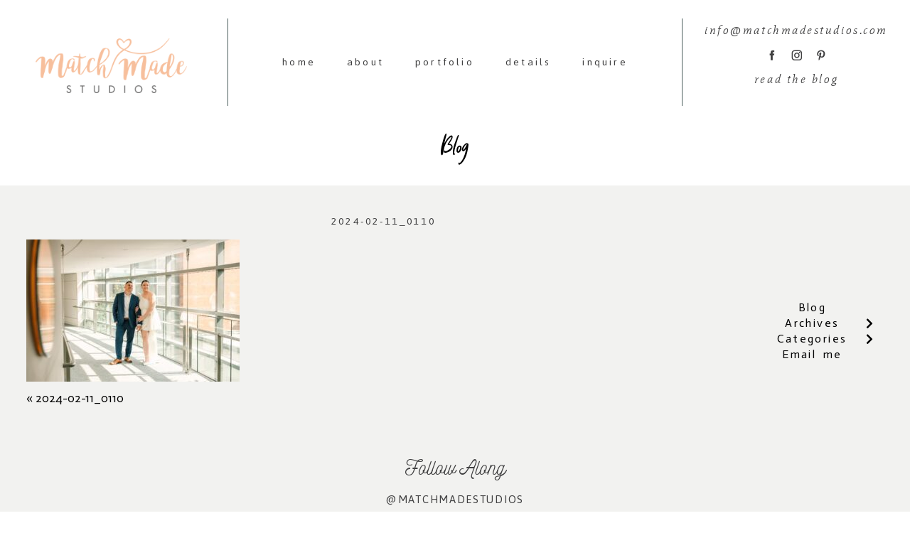

--- FILE ---
content_type: text/html; charset=UTF-8
request_url: https://matchmadestudios.com/2024-02-11_0110/
body_size: 12347
content:
<!DOCTYPE html>
<html class="pp-rendered pp-protecting-images" lang="en-US"><!-- ProPhoto 8.2.9 -->
<head>
	<title>2024-02-11_0110</title>
	<meta charset="UTF-8" />
	<meta http-equiv="X-UA-Compatible" content="IE=edge" />
	<meta name="description" content="New England Based" />
	<meta property="og:site_name" content="Match Made Studios" />
	<meta property="og:type" content="article" />
	<meta property="og:title" content="2024-02-11_0110" />
	<meta property="og:url" content="https://matchmadestudios.com/2024-02-11_0110/" />
	<meta property="og:description" content="New England Based" />
	<meta property="fb:admins" content="133160843500556" />
	<meta name="viewport" content="width=device-width,initial-scale=1" /><meta name='robots' content='max-image-preview:large' />
	<style>img:is([sizes="auto" i], [sizes^="auto," i]) { contain-intrinsic-size: 3000px 1500px }</style>
	<link rel='dns-prefetch' href='//assets.pinterest.com' />
<link rel='dns-prefetch' href='//secure.gravatar.com' />
<link rel='dns-prefetch' href='//stats.wp.com' />
<link rel='dns-prefetch' href='//v0.wordpress.com' />
<link href='//hb.wpmucdn.com' rel='preconnect' />
<link rel="alternate" type="application/rss+xml" title="Match Made Studios &raquo; 2024-02-11_0110 Comments Feed" href="https://matchmadestudios.com/feed/?attachment_id=15616" />
<link rel='stylesheet' id='pp-front-css-css' href='https://matchmadestudios.com/wp-content/themes/prophoto8/css/front.css?ver=8.2.9' type='text/css' media='all' />
<link rel='stylesheet' id='sbr_styles-css' href='https://matchmadestudios.com/wp-content/plugins/reviews-feed/assets/css/sbr-styles.min.css?ver=2.1.1' type='text/css' media='all' />
<link rel='stylesheet' id='sbi_styles-css' href='https://matchmadestudios.com/wp-content/plugins/instagram-feed/css/sbi-styles.min.css?ver=6.10.0' type='text/css' media='all' />
<link rel='stylesheet' id='sby_styles-css' href='https://matchmadestudios.com/wp-content/plugins/feeds-for-youtube/css/sb-youtube-free.min.css?ver=2.4.0' type='text/css' media='all' />
<link rel='stylesheet' id='wp-block-library-css' href='https://matchmadestudios.com/wp-includes/css/dist/block-library/style.min.css?ver=6.8.3' type='text/css' media='all' />
<style id='classic-theme-styles-inline-css' type='text/css'>
/*! This file is auto-generated */
.wp-block-button__link{color:#fff;background-color:#32373c;border-radius:9999px;box-shadow:none;text-decoration:none;padding:calc(.667em + 2px) calc(1.333em + 2px);font-size:1.125em}.wp-block-file__button{background:#32373c;color:#fff;text-decoration:none}
</style>
<link rel='stylesheet' id='mediaelement-css' href='https://matchmadestudios.com/wp-includes/js/mediaelement/mediaelementplayer-legacy.min.css?ver=4.2.17' type='text/css' media='all' />
<link rel='stylesheet' id='wp-mediaelement-css' href='https://matchmadestudios.com/wp-includes/js/mediaelement/wp-mediaelement.min.css?ver=6.8.3' type='text/css' media='all' />
<style id='jetpack-sharing-buttons-style-inline-css' type='text/css'>
.jetpack-sharing-buttons__services-list{display:flex;flex-direction:row;flex-wrap:wrap;gap:0;list-style-type:none;margin:5px;padding:0}.jetpack-sharing-buttons__services-list.has-small-icon-size{font-size:12px}.jetpack-sharing-buttons__services-list.has-normal-icon-size{font-size:16px}.jetpack-sharing-buttons__services-list.has-large-icon-size{font-size:24px}.jetpack-sharing-buttons__services-list.has-huge-icon-size{font-size:36px}@media print{.jetpack-sharing-buttons__services-list{display:none!important}}.editor-styles-wrapper .wp-block-jetpack-sharing-buttons{gap:0;padding-inline-start:0}ul.jetpack-sharing-buttons__services-list.has-background{padding:1.25em 2.375em}
</style>
<style id='global-styles-inline-css' type='text/css'>
:root{--wp--preset--aspect-ratio--square: 1;--wp--preset--aspect-ratio--4-3: 4/3;--wp--preset--aspect-ratio--3-4: 3/4;--wp--preset--aspect-ratio--3-2: 3/2;--wp--preset--aspect-ratio--2-3: 2/3;--wp--preset--aspect-ratio--16-9: 16/9;--wp--preset--aspect-ratio--9-16: 9/16;--wp--preset--color--black: #000000;--wp--preset--color--cyan-bluish-gray: #abb8c3;--wp--preset--color--white: #ffffff;--wp--preset--color--pale-pink: #f78da7;--wp--preset--color--vivid-red: #cf2e2e;--wp--preset--color--luminous-vivid-orange: #ff6900;--wp--preset--color--luminous-vivid-amber: #fcb900;--wp--preset--color--light-green-cyan: #7bdcb5;--wp--preset--color--vivid-green-cyan: #00d084;--wp--preset--color--pale-cyan-blue: #8ed1fc;--wp--preset--color--vivid-cyan-blue: #0693e3;--wp--preset--color--vivid-purple: #9b51e0;--wp--preset--gradient--vivid-cyan-blue-to-vivid-purple: linear-gradient(135deg,rgba(6,147,227,1) 0%,rgb(155,81,224) 100%);--wp--preset--gradient--light-green-cyan-to-vivid-green-cyan: linear-gradient(135deg,rgb(122,220,180) 0%,rgb(0,208,130) 100%);--wp--preset--gradient--luminous-vivid-amber-to-luminous-vivid-orange: linear-gradient(135deg,rgba(252,185,0,1) 0%,rgba(255,105,0,1) 100%);--wp--preset--gradient--luminous-vivid-orange-to-vivid-red: linear-gradient(135deg,rgba(255,105,0,1) 0%,rgb(207,46,46) 100%);--wp--preset--gradient--very-light-gray-to-cyan-bluish-gray: linear-gradient(135deg,rgb(238,238,238) 0%,rgb(169,184,195) 100%);--wp--preset--gradient--cool-to-warm-spectrum: linear-gradient(135deg,rgb(74,234,220) 0%,rgb(151,120,209) 20%,rgb(207,42,186) 40%,rgb(238,44,130) 60%,rgb(251,105,98) 80%,rgb(254,248,76) 100%);--wp--preset--gradient--blush-light-purple: linear-gradient(135deg,rgb(255,206,236) 0%,rgb(152,150,240) 100%);--wp--preset--gradient--blush-bordeaux: linear-gradient(135deg,rgb(254,205,165) 0%,rgb(254,45,45) 50%,rgb(107,0,62) 100%);--wp--preset--gradient--luminous-dusk: linear-gradient(135deg,rgb(255,203,112) 0%,rgb(199,81,192) 50%,rgb(65,88,208) 100%);--wp--preset--gradient--pale-ocean: linear-gradient(135deg,rgb(255,245,203) 0%,rgb(182,227,212) 50%,rgb(51,167,181) 100%);--wp--preset--gradient--electric-grass: linear-gradient(135deg,rgb(202,248,128) 0%,rgb(113,206,126) 100%);--wp--preset--gradient--midnight: linear-gradient(135deg,rgb(2,3,129) 0%,rgb(40,116,252) 100%);--wp--preset--font-size--small: 13px;--wp--preset--font-size--medium: 20px;--wp--preset--font-size--large: 36px;--wp--preset--font-size--x-large: 42px;--wp--preset--spacing--20: 0.44rem;--wp--preset--spacing--30: 0.67rem;--wp--preset--spacing--40: 1rem;--wp--preset--spacing--50: 1.5rem;--wp--preset--spacing--60: 2.25rem;--wp--preset--spacing--70: 3.38rem;--wp--preset--spacing--80: 5.06rem;--wp--preset--shadow--natural: 6px 6px 9px rgba(0, 0, 0, 0.2);--wp--preset--shadow--deep: 12px 12px 50px rgba(0, 0, 0, 0.4);--wp--preset--shadow--sharp: 6px 6px 0px rgba(0, 0, 0, 0.2);--wp--preset--shadow--outlined: 6px 6px 0px -3px rgba(255, 255, 255, 1), 6px 6px rgba(0, 0, 0, 1);--wp--preset--shadow--crisp: 6px 6px 0px rgba(0, 0, 0, 1);}:where(.is-layout-flex){gap: 0.5em;}:where(.is-layout-grid){gap: 0.5em;}body .is-layout-flex{display: flex;}.is-layout-flex{flex-wrap: wrap;align-items: center;}.is-layout-flex > :is(*, div){margin: 0;}body .is-layout-grid{display: grid;}.is-layout-grid > :is(*, div){margin: 0;}:where(.wp-block-columns.is-layout-flex){gap: 2em;}:where(.wp-block-columns.is-layout-grid){gap: 2em;}:where(.wp-block-post-template.is-layout-flex){gap: 1.25em;}:where(.wp-block-post-template.is-layout-grid){gap: 1.25em;}.has-black-color{color: var(--wp--preset--color--black) !important;}.has-cyan-bluish-gray-color{color: var(--wp--preset--color--cyan-bluish-gray) !important;}.has-white-color{color: var(--wp--preset--color--white) !important;}.has-pale-pink-color{color: var(--wp--preset--color--pale-pink) !important;}.has-vivid-red-color{color: var(--wp--preset--color--vivid-red) !important;}.has-luminous-vivid-orange-color{color: var(--wp--preset--color--luminous-vivid-orange) !important;}.has-luminous-vivid-amber-color{color: var(--wp--preset--color--luminous-vivid-amber) !important;}.has-light-green-cyan-color{color: var(--wp--preset--color--light-green-cyan) !important;}.has-vivid-green-cyan-color{color: var(--wp--preset--color--vivid-green-cyan) !important;}.has-pale-cyan-blue-color{color: var(--wp--preset--color--pale-cyan-blue) !important;}.has-vivid-cyan-blue-color{color: var(--wp--preset--color--vivid-cyan-blue) !important;}.has-vivid-purple-color{color: var(--wp--preset--color--vivid-purple) !important;}.has-black-background-color{background-color: var(--wp--preset--color--black) !important;}.has-cyan-bluish-gray-background-color{background-color: var(--wp--preset--color--cyan-bluish-gray) !important;}.has-white-background-color{background-color: var(--wp--preset--color--white) !important;}.has-pale-pink-background-color{background-color: var(--wp--preset--color--pale-pink) !important;}.has-vivid-red-background-color{background-color: var(--wp--preset--color--vivid-red) !important;}.has-luminous-vivid-orange-background-color{background-color: var(--wp--preset--color--luminous-vivid-orange) !important;}.has-luminous-vivid-amber-background-color{background-color: var(--wp--preset--color--luminous-vivid-amber) !important;}.has-light-green-cyan-background-color{background-color: var(--wp--preset--color--light-green-cyan) !important;}.has-vivid-green-cyan-background-color{background-color: var(--wp--preset--color--vivid-green-cyan) !important;}.has-pale-cyan-blue-background-color{background-color: var(--wp--preset--color--pale-cyan-blue) !important;}.has-vivid-cyan-blue-background-color{background-color: var(--wp--preset--color--vivid-cyan-blue) !important;}.has-vivid-purple-background-color{background-color: var(--wp--preset--color--vivid-purple) !important;}.has-black-border-color{border-color: var(--wp--preset--color--black) !important;}.has-cyan-bluish-gray-border-color{border-color: var(--wp--preset--color--cyan-bluish-gray) !important;}.has-white-border-color{border-color: var(--wp--preset--color--white) !important;}.has-pale-pink-border-color{border-color: var(--wp--preset--color--pale-pink) !important;}.has-vivid-red-border-color{border-color: var(--wp--preset--color--vivid-red) !important;}.has-luminous-vivid-orange-border-color{border-color: var(--wp--preset--color--luminous-vivid-orange) !important;}.has-luminous-vivid-amber-border-color{border-color: var(--wp--preset--color--luminous-vivid-amber) !important;}.has-light-green-cyan-border-color{border-color: var(--wp--preset--color--light-green-cyan) !important;}.has-vivid-green-cyan-border-color{border-color: var(--wp--preset--color--vivid-green-cyan) !important;}.has-pale-cyan-blue-border-color{border-color: var(--wp--preset--color--pale-cyan-blue) !important;}.has-vivid-cyan-blue-border-color{border-color: var(--wp--preset--color--vivid-cyan-blue) !important;}.has-vivid-purple-border-color{border-color: var(--wp--preset--color--vivid-purple) !important;}.has-vivid-cyan-blue-to-vivid-purple-gradient-background{background: var(--wp--preset--gradient--vivid-cyan-blue-to-vivid-purple) !important;}.has-light-green-cyan-to-vivid-green-cyan-gradient-background{background: var(--wp--preset--gradient--light-green-cyan-to-vivid-green-cyan) !important;}.has-luminous-vivid-amber-to-luminous-vivid-orange-gradient-background{background: var(--wp--preset--gradient--luminous-vivid-amber-to-luminous-vivid-orange) !important;}.has-luminous-vivid-orange-to-vivid-red-gradient-background{background: var(--wp--preset--gradient--luminous-vivid-orange-to-vivid-red) !important;}.has-very-light-gray-to-cyan-bluish-gray-gradient-background{background: var(--wp--preset--gradient--very-light-gray-to-cyan-bluish-gray) !important;}.has-cool-to-warm-spectrum-gradient-background{background: var(--wp--preset--gradient--cool-to-warm-spectrum) !important;}.has-blush-light-purple-gradient-background{background: var(--wp--preset--gradient--blush-light-purple) !important;}.has-blush-bordeaux-gradient-background{background: var(--wp--preset--gradient--blush-bordeaux) !important;}.has-luminous-dusk-gradient-background{background: var(--wp--preset--gradient--luminous-dusk) !important;}.has-pale-ocean-gradient-background{background: var(--wp--preset--gradient--pale-ocean) !important;}.has-electric-grass-gradient-background{background: var(--wp--preset--gradient--electric-grass) !important;}.has-midnight-gradient-background{background: var(--wp--preset--gradient--midnight) !important;}.has-small-font-size{font-size: var(--wp--preset--font-size--small) !important;}.has-medium-font-size{font-size: var(--wp--preset--font-size--medium) !important;}.has-large-font-size{font-size: var(--wp--preset--font-size--large) !important;}.has-x-large-font-size{font-size: var(--wp--preset--font-size--x-large) !important;}
:where(.wp-block-post-template.is-layout-flex){gap: 1.25em;}:where(.wp-block-post-template.is-layout-grid){gap: 1.25em;}
:where(.wp-block-columns.is-layout-flex){gap: 2em;}:where(.wp-block-columns.is-layout-grid){gap: 2em;}
:root :where(.wp-block-pullquote){font-size: 1.5em;line-height: 1.6;}
</style>
<link rel='stylesheet' id='contact-form-7-css' href='https://matchmadestudios.com/wp-content/plugins/contact-form-7/includes/css/styles.css?ver=6.1.4' type='text/css' media='all' />
<link rel='stylesheet' id='ctf_styles-css' href='https://matchmadestudios.com/wp-content/plugins/custom-twitter-feeds/css/ctf-styles.min.css?ver=2.3.1' type='text/css' media='all' />
<link rel='stylesheet' id='pwpc-public-style-css' href='https://matchmadestudios.com/wp-content/plugins/powerpack-lite/assets/css/pwpc-public.css?ver=1.3' type='text/css' media='all' />
<link rel='stylesheet' id='cff-css' href='https://matchmadestudios.com/wp-content/plugins/custom-facebook-feed/assets/css/cff-style.min.css?ver=4.3.4' type='text/css' media='all' />
<link rel='stylesheet' id='sb-font-awesome-css' href='https://matchmadestudios.com/wp-content/plugins/custom-facebook-feed/assets/css/font-awesome.min.css?ver=4.7.0' type='text/css' media='all' />
<link rel='stylesheet' id='pwpcl-faq-public-style-css' href='https://matchmadestudios.com/wp-content/plugins/powerpack-lite/modules/faq/assets/css/pwpc-faq-public.css?ver=1.3' type='text/css' media='all' />
<link rel='stylesheet' id='wpos-font-awesome-css' href='https://matchmadestudios.com/wp-content/plugins/powerpack-lite/assets/css/font-awesome.min.css?ver=1.3' type='text/css' media='all' />
<link rel='stylesheet' id='wpos-magnific-style-css' href='https://matchmadestudios.com/wp-content/plugins/powerpack-lite/assets/css/magnific-popup.css?ver=1.3' type='text/css' media='all' />
<link rel='stylesheet' id='wpos-slick-style-css' href='https://matchmadestudios.com/wp-content/plugins/powerpack-lite/assets/css/slick.css?ver=1.3' type='text/css' media='all' />
<link rel='stylesheet' id='iscwp-pro-public-css-css' href='https://matchmadestudios.com/wp-content/plugins/powerpack-lite/modules/instagram/assets/css/pwpc-iscwp-public.css?ver=1.3' type='text/css' media='all' />
<script type='text/javascript'>var pwpc_is_rtl = 0;var pwpc_mobile = 0;var pwpcl_old_browser = 0;var pwpc_ajaxurl = 'https://matchmadestudios.com/wp-admin/admin-ajax.php';</script><script type="text/javascript" src="https://matchmadestudios.com/wp-includes/js/jquery/jquery.min.js?ver=3.7.1" id="jquery-core-js"></script>
<script type="text/javascript" src="https://matchmadestudios.com/wp-includes/js/jquery/jquery-migrate.min.js?ver=3.4.1" id="jquery-migrate-js"></script>
<link rel="https://api.w.org/" href="https://matchmadestudios.com/wp-json/" /><link rel="alternate" title="JSON" type="application/json" href="https://matchmadestudios.com/wp-json/wp/v2/media/15616" /><link rel="EditURI" type="application/rsd+xml" title="RSD" href="https://matchmadestudios.com/xmlrpc.php?rsd" />
<link rel='shortlink' href='https://wp.me/a6SnEV-43S' />
<link rel="alternate" title="oEmbed (JSON)" type="application/json+oembed" href="https://matchmadestudios.com/wp-json/oembed/1.0/embed?url=https%3A%2F%2Fmatchmadestudios.com%2F2024-02-11_0110%2F" />
<link rel="alternate" title="oEmbed (XML)" type="text/xml+oembed" href="https://matchmadestudios.com/wp-json/oembed/1.0/embed?url=https%3A%2F%2Fmatchmadestudios.com%2F2024-02-11_0110%2F&#038;format=xml" />
	<style>img#wpstats{display:none}</style>
		
	<link rel="preconnect" href="https://use.fontawesome.com" crossorigin />
<style type="text/css">.fa,.fab,.fal,.far,.fas{-moz-osx-font-smoothing:grayscale;-webkit-font-smoothing:antialiased;display:inline-block;font-style:normal;font-variant:normal;text-rendering:auto;line-height:1}.fa-lg{font-size:1.33333em;line-height:.75em;vertical-align:-.0667em}.fa-xs{font-size:.75em}.fa-sm{font-size:.875em}.fa-1x{font-size:1em}.fa-2x{font-size:2em}.fa-3x{font-size:3em}.fa-4x{font-size:4em}.fa-5x{font-size:5em}.fa-6x{font-size:6em}.fa-7x{font-size:7em}.fa-8x{font-size:8em}.fa-9x{font-size:9em}.fa-10x{font-size:10em}.fa-fw{text-align:center;width:1.25em}.fa-ul{list-style-type:none;margin-left:2.5em;padding-left:0}.fa-ul>li{position:relative}.fa-li{left:-2em;position:absolute;text-align:center;width:2em;line-height:inherit}.fa-border{border:.08em solid #eee;border-radius:.1em;padding:.2em .25em .15em}.fa-pull-left{float:left}.fa-pull-right{float:right}.fa.fa-pull-left,.fab.fa-pull-left,.fal.fa-pull-left,.far.fa-pull-left,.fas.fa-pull-left{margin-right:.3em}.fa.fa-pull-right,.fab.fa-pull-right,.fal.fa-pull-right,.far.fa-pull-right,.fas.fa-pull-right{margin-left:.3em}.fa-spin{-webkit-animation:a 2s infinite linear;animation:a 2s infinite linear}.fa-pulse{-webkit-animation:a 1s infinite steps(8);animation:a 1s infinite steps(8)}@-webkit-keyframes a{0%{-webkit-transform:rotate(0);transform:rotate(0)}to{-webkit-transform:rotate(1turn);transform:rotate(1turn)}}@keyframes a{0%{-webkit-transform:rotate(0);transform:rotate(0)}to{-webkit-transform:rotate(1turn);transform:rotate(1turn)}}.fa-rotate-90{-webkit-transform:rotate(90deg);transform:rotate(90deg)}.fa-rotate-180{-webkit-transform:rotate(180deg);transform:rotate(180deg)}.fa-rotate-270{-webkit-transform:rotate(270deg);transform:rotate(270deg)}.fa-flip-horizontal{-webkit-transform:scaleX(-1);transform:scaleX(-1)}.fa-flip-vertical{-webkit-transform:scaleY(-1);transform:scaleY(-1)}.fa-flip-horizontal.fa-flip-vertical{-webkit-transform:scale(-1);transform:scale(-1)}:root .fa-flip-horizontal,:root .fa-flip-vertical,:root .fa-rotate-180,:root .fa-rotate-270,:root .fa-rotate-90{-webkit-filter:none;filter:none}.fa-stack{display:inline-block;height:2em;line-height:2em;position:relative;vertical-align:middle;width:2em}.fa-stack-1x,.fa-stack-2x{left:0;position:absolute;text-align:center;width:100%}.fa-stack-1x{line-height:inherit}.fa-stack-2x{font-size:2em}.fa-inverse{color:#fff}.fa-angle-double-right:before{content:"\f101"}.fa-angle-right:before{content:"\f105"}.fa-angle-left:before{content:"\f104"}.fa-arrow-circle-down:before{content:"\f0ab"}.fa-arrow-circle-left:before{content:"\f0a8"}.fa-arrow-circle-right:before{content:"\f0a9"}.fa-arrow-circle-up:before{content:"\f0aa"}.fa-arrow-down:before{content:"\f063"}.fa-arrow-left:before{content:"\f060"}.fa-arrow-right:before{content:"\f061"}.fa-arrow-up:before{content:"\f062"}.fa-caret-down:before{content:"\f0d7"}.fa-caret-left:before{content:"\f0d9"}.fa-caret-right:before{content:"\f0da"}.fa-caret-square-down:before{content:"\f150"}.fa-caret-square-left:before{content:"\f191"}.fa-caret-square-right:before{content:"\f152"}.fa-caret-square-up:before{content:"\f151"}.fa-caret-up:before{content:"\f0d8"}.fa-chevron-circle-down:before{content:"\f13a"}.fa-chevron-circle-left:before{content:"\f137"}.fa-chevron-circle-right:before{content:"\f138"}.fa-chevron-circle-up:before{content:"\f139"}.fa-chevron-down:before{content:"\f078"}.fa-chevron-left:before{content:"\f053"}.fa-chevron-right:before{content:"\f054"}.fa-chevron-up:before{content:"\f077"}.fa-compress:before{content:"\f066"}.fa-expand:before{content:"\f065"}.fa-hand-point-down:before{content:"\f0a7"}.fa-hand-point-left:before{content:"\f0a5"}.fa-hand-point-right:before{content:"\f0a4"}.fa-hand-point-up:before{content:"\f0a6"}.fa-long-arrow-alt-down:before{content:"\f309"}.fa-long-arrow-alt-left:before{content:"\f30a"}.fa-long-arrow-alt-right:before{content:"\f30b"}.fa-long-arrow-alt-up:before{content:"\f30c"}.fa-minus:before{content:"\f068"}.fa-minus-circle:before{content:"\f056"}.fa-minus-square:before{content:"\f146"}.fa-pause:before{content:"\f04c"}.fa-pause-circle:before{content:"\f28b"}.fa-play:before{content:"\f04b"}.fa-play-circle:before{content:"\f144"}.fa-plus:before{content:"\f067"}.fa-plus-circle:before{content:"\f055"}.fa-plus-square:before{content:"\f0fe"}.fa-times:before{content:"\f00d"}.fa-times-circle:before{content:"\f057"}.sr-only{border:0;clip:rect(0,0,0,0);height:1px;margin:-1px;overflow:hidden;padding:0;position:absolute;width:1px}.sr-only-focusable:active,.sr-only-focusable:focus{clip:auto;height:auto;margin:0;overflow:visible;position:static;width:auto}@font-face{font-family:Font Awesome\ 5 Brands;font-style:normal;font-weight:400;font-display:swap;src:url(https://use.fontawesome.com/releases/v5.0.2/webfonts/fa-brands-400.eot);src:url(https://use.fontawesome.com/releases/v5.0.2/webfonts/fa-brands-400.eot?#iefix) format("embedded-opentype"),url(https://use.fontawesome.com/releases/v5.0.2/webfonts/fa-brands-400.woff2) format("woff2"),url(https://use.fontawesome.com/releases/v5.0.2/webfonts/fa-brands-400.woff) format("woff"),url(https://use.fontawesome.com/releases/v5.0.2/webfonts/fa-brands-400.ttf) format("truetype"),url(https://use.fontawesome.com/releases/v5.0.2/webfonts/fa-brands-400.svg#fontawesome) format("svg")}.fab{font-family:Font Awesome\ 5 Brands}@font-face{font-family:Font Awesome\ 5 Free;font-style:normal;font-weight:400;font-display:swap;src:url(https://use.fontawesome.com/releases/v5.0.2/webfonts/fa-regular-400.eot);src:url(https://use.fontawesome.com/releases/v5.0.2/webfonts/fa-regular-400.eot?#iefix) format("embedded-opentype"),url(https://use.fontawesome.com/releases/v5.0.2/webfonts/fa-regular-400.woff2) format("woff2"),url(https://use.fontawesome.com/releases/v5.0.2/webfonts/fa-regular-400.woff) format("woff"),url(https://use.fontawesome.com/releases/v5.0.2/webfonts/fa-regular-400.ttf) format("truetype"),url(https://use.fontawesome.com/releases/v5.0.2/webfonts/fa-regular-400.svg#fontawesome) format("svg")}.far{font-weight:400}@font-face{font-family:Font Awesome\ 5 Free;font-style:normal;font-weight:900;font-display:swap;src:url(https://use.fontawesome.com/releases/v5.0.2/webfonts/fa-solid-900.eot);src:url(https://use.fontawesome.com/releases/v5.0.2/webfonts/fa-solid-900.eot?#iefix) format("embedded-opentype"),url(https://use.fontawesome.com/releases/v5.0.2/webfonts/fa-solid-900.woff2) format("woff2"),url(https://use.fontawesome.com/releases/v5.0.2/webfonts/fa-solid-900.woff) format("woff"),url(https://use.fontawesome.com/releases/v5.0.2/webfonts/fa-solid-900.ttf) format("truetype"),url(https://use.fontawesome.com/releases/v5.0.2/webfonts/fa-solid-900.svg#fontawesome) format("svg")}.fa,.far,.fas{font-family:Font Awesome\ 5 Free}.fa,.fas{font-weight:900}</style>
<script type="text/javascript">
window.PROPHOTO || (window.PROPHOTO = {});
window.PROPHOTO.imgProtection = {"level":"right_click"};
</script><script type="text/javascript">
window.PROPHOTO || (window.PROPHOTO = {});
window.PROPHOTO.designId = "41af8d7d-0655-4ca6-8e4c-4f50c23c96cd";
window.PROPHOTO.layoutId = "9fa62c7a-a45a-4111-b5e3-96d9474c92d6";
</script><meta name="generator" content="Elementor 3.34.0; features: additional_custom_breakpoints; settings: css_print_method-external, google_font-enabled, font_display-swap">
			<style>
				.e-con.e-parent:nth-of-type(n+4):not(.e-lazyloaded):not(.e-no-lazyload),
				.e-con.e-parent:nth-of-type(n+4):not(.e-lazyloaded):not(.e-no-lazyload) * {
					background-image: none !important;
				}
				@media screen and (max-height: 1024px) {
					.e-con.e-parent:nth-of-type(n+3):not(.e-lazyloaded):not(.e-no-lazyload),
					.e-con.e-parent:nth-of-type(n+3):not(.e-lazyloaded):not(.e-no-lazyload) * {
						background-image: none !important;
					}
				}
				@media screen and (max-height: 640px) {
					.e-con.e-parent:nth-of-type(n+2):not(.e-lazyloaded):not(.e-no-lazyload),
					.e-con.e-parent:nth-of-type(n+2):not(.e-lazyloaded):not(.e-no-lazyload) * {
						background-image: none !important;
					}
				}
			</style>
			
<!-- Jetpack Open Graph Tags -->
<meta property="og:type" content="article" />
<meta property="og:title" content="2024-02-11_0110" />
<meta property="og:url" content="https://matchmadestudios.com/2024-02-11_0110/" />
<meta property="og:description" content="Visit the post for more." />
<meta property="article:published_time" content="2024-02-11T15:50:31+00:00" />
<meta property="article:modified_time" content="2024-02-11T15:50:31+00:00" />
<meta property="og:site_name" content="Match Made Studios" />
<meta property="og:image" content="https://matchmadestudios.com/wp-content/uploads/2024/02/2024-02-11_0110.jpg" />
<meta property="og:image:alt" content="" />
<meta property="og:locale" content="en_US" />
<meta name="twitter:text:title" content="2024-02-11_0110" />
<meta name="twitter:image" content="https://matchmadestudios.com/wp-content/uploads/2024/02/2024-02-11_0110.jpg?w=640" />
<meta name="twitter:card" content="summary_large_image" />
<meta name="twitter:description" content="Visit the post for more." />

<!-- End Jetpack Open Graph Tags -->
<link rel="stylesheet" media="all" href="//matchmadestudios.com/wp-content/uploads/pp/static/design-41af8d7d-0655-4ca6-8e4c-4f50c23c96cd-1767058628.css" /><link rel="stylesheet" href="//matchmadestudios.com/wp-content/uploads/pp/static/layout-9fa62c7a-a45a-4111-b5e3-96d9474c92d6-1767058628.css" /><link rel="preconnect" href="https://fonts.gstatic.com" crossorigin />
<link rel="preload" href="https://fonts.googleapis.com/css?family=Jaldi|Antic|Mate|Neucha|Quattrocento+Sans|Actor&display=swap" as="style"><link href="https://fonts.googleapis.com/css?family=Jaldi|Antic|Mate|Neucha|Quattrocento+Sans|Actor&display=swap" rel="stylesheet">
	<link rel="alternate" href="https://matchmadestudios.com/feed/" type="application/rss+xml" title="Match Made Studios Posts RSS feed"/>
	<link rel="pingback" href="https://matchmadestudios.com/xmlrpc.php"/>
    
    </head>

<body id="body" class="attachment wp-singular attachment-template-default single single-attachment postid-15616 attachmentid-15616 attachment-jpeg wp-embed-responsive wp-theme-prophoto8 eio-default thread-comments article-2024-02-11_0110 css-w3ki5b elementor-default">
    
    
        <div id="fb-root"></div>
        <script>
        (function(d, s, id) {
            var js, fjs = d.getElementsByTagName(s)[0];
            if (d.getElementById(id)) return;
            js = d.createElement(s); js.id = id;
            js.src = "//connect.facebook.net/en_US/sdk.js#xfbml=1&version=v2.4";
            fjs.parentNode.insertBefore(js, fjs);
        }(document, 'script', 'facebook-jssdk'));
    </script>
    
    <script type="text/javascript">
        (function(d, platform) {
            var isIOS = [
                'iPad Simulator',
                'iPhone Simulator',
                'iPod Simulator',
                'iPad',
                'iPhone',
                'iPod'
            ].includes(platform)
            // iPad on iOS 13 detection
            || (platform === "MacIntel" && "ontouchend" in d);

            if (isIOS) {
                d.body.classList.add('is-iOS');
            }
        }(document, window.navigator.platform));
    </script>

    
        <div class="pp-slideover pp-slideover--left"><div class="css-poy227 own-css pp-block _0705a667-3ceb-42a1-a25a-d7a43c7338d7" data-index="0"><div class="row no-gutters css-1w7ik8a pp-row _0c50423a-5e67-4c3a-8637-2ec6a1895809 _0705a667-3ceb-42a1-a25a-d7a43c7338d7__row"><div class="pp-column _68e54d12-7299-4ef3-8bb3-14cf84f4c4cb _0705a667-3ceb-42a1-a25a-d7a43c7338d7__column _0c50423a-5e67-4c3a-8637-2ec6a1895809__column col-xs-12 col-sm-12 col-md-12 col-lg-12"><div class="css-1idj3bk pp-column__inner _68e54d12-7299-4ef3-8bb3-14cf84f4c4cb__inner _0705a667-3ceb-42a1-a25a-d7a43c7338d7__column__inner _0c50423a-5e67-4c3a-8637-2ec6a1895809__column__inner"><div data-id="310aa571-8b95-4aea-b84f-bc7d5813da1d" data-vertical-offset="" class="pp-module _310aa571-8b95-4aea-b84f-bc7d5813da1d _0705a667-3ceb-42a1-a25a-d7a43c7338d7__module _0c50423a-5e67-4c3a-8637-2ec6a1895809__module _68e54d12-7299-4ef3-8bb3-14cf84f4c4cb__module css-7k4613 pp-module--menu"><nav class="pp-menu pp-menu--vertical _310aa571-8b95-4aea-b84f-bc7d5813da1d css-1u5qthh"><ul class="pp-menu-items"><li class="_706fa0f4-325d-4d68-81fe-36e2bad5fa6a pp-menu-item--page pp-menu-item--depth1 pp-menu-item"><a href="https://matchmadestudios.com/home-2/" target="_self">home</a></li><li class="_cf7db4ff-931c-4be6-aa11-66d6cc3e5ece pp-menu-item--page pp-menu-item--depth1 pp-menu-item"><a href="https://matchmadestudios.com/about/" target="_self">about</a></li><li class="_b69e1dbe-1340-4be7-9e25-66614b59f53e pp-menu-item--custom-text pp-menu-item--depth1 pp-menu-item has-children"><span>portfolio</span><ul class="pp-menu-items"><li class="_5786842b-87aa-4fbb-8c95-611e11d8cce2 pp-menu-item--page pp-menu-item--depth2 pp-menu-item"><a href="https://matchmadestudios.com/home-2/wedding/" target="_self">weddings</a></li><li class="_d1c2a227-4fad-4339-9303-1495b1cda8f8 pp-menu-item--page pp-menu-item--depth2 pp-menu-item"><a href="https://matchmadestudios.com/home-2/engagement/" target="_self">engagements</a></li><li class="_2b5781f9-a894-40f0-8730-80f6208960ef pp-menu-item--page pp-menu-item--depth2 pp-menu-item"><a href="https://matchmadestudios.com/home-2/life/" target="_self">life</a></li></ul></li><li class="_6e5b22e0-d002-44e5-9264-ce76f5998469 pp-menu-item--custom-text pp-menu-item--depth1 pp-menu-item has-children"><span>details</span><ul class="pp-menu-items"><li class="_48d74835-63a2-4aa7-a6a9-8c77315f5201 pp-menu-item--page pp-menu-item--depth2 pp-menu-item"><a href="https://matchmadestudios.com/details/" target="_self">wedding investment</a></li><li class="_5af12200-6afe-4cc9-a55d-d01ffe239460 pp-menu-item--page pp-menu-item--depth2 pp-menu-item"><a href="https://matchmadestudios.com/portraits/" target="_self">portrait investment</a></li></ul></li><li class="_1f3fa35e-17f7-44f1-9e1e-9e72d2e38ddc pp-menu-item--page pp-menu-item--depth1 pp-menu-item"><a href="https://matchmadestudios.com/inquire/" target="_self">inquire</a></li></ul></nav></div></div><style class="entity-custom-css"></style></div><style class="entity-custom-css"></style></div><style class="entity-custom-css"></style></div></div><span class="pp-hamburger css-1ci85xl pp-hamburger--left"><span data-tile-id="1952977e-b464-44a3-8eac-5d0fca77113c" class="css-1o0zjjo pp-tile own-css _1952977e-b464-44a3-8eac-5d0fca77113c"><span class="_097003d0-d392-48a0-8247-fad25ff2c3c2 pp-tile__layer pp-tile__layer--shape css-1fs8daz"><span class="pp-tile__layer__inner"></span></span><span class="_7a1b82ce-4752-4394-9449-4d9f963b1051 pp-tile__layer pp-tile__layer--shape css-cnjsbf"><span class="pp-tile__layer__inner"></span></span><span class="_0e075322-262e-4347-9f6c-d4dc814842e5 pp-tile__layer pp-tile__layer--shape css-vtwoth"><span class="pp-tile__layer__inner"></span></span><span class="_5eb07401-444d-4e6b-b22b-d73ced701a05 pp-tile__layer pp-tile__layer--shape css-17lru5x"><span class="pp-tile__layer__inner"></span></span></span></span><div class="pp-layout _9fa62c7a-a45a-4111-b5e3-96d9474c92d6"><div class="pp-block-wrap"><div class="css-efbe85 own-css pp-block _b5281645-e9d9-4a2c-be4e-9a2c34612569" data-index="0"><div class="row no-gutters css-x8zf16 pp-row _1eedfe3f-2232-4807-b068-61b5142d4830 _b5281645-e9d9-4a2c-be4e-9a2c34612569__row"><div class="pp-column _0bd4d425-9870-40a2-9b2c-b0f4acc1bb0e _b5281645-e9d9-4a2c-be4e-9a2c34612569__column _1eedfe3f-2232-4807-b068-61b5142d4830__column col-xs-12 col-sm-12 col-md-3 col-lg-3"><div class="css-drr4z6 pp-column__inner _0bd4d425-9870-40a2-9b2c-b0f4acc1bb0e__inner _b5281645-e9d9-4a2c-be4e-9a2c34612569__column__inner _1eedfe3f-2232-4807-b068-61b5142d4830__column__inner"><div data-id="4b357a56-7ac3-4fbd-a86d-815021852c27" data-vertical-offset="" class="pp-module _4b357a56-7ac3-4fbd-a86d-815021852c27 _b5281645-e9d9-4a2c-be4e-9a2c34612569__module _1eedfe3f-2232-4807-b068-61b5142d4830__module _0bd4d425-9870-40a2-9b2c-b0f4acc1bb0e__module css-wrh4od pp-module--graphic"><section class="css-17bquuh pp-graphics"><div class="pp-graphic" style="max-width:349px;width:100%" data-tour="inline-editing-tile"><div><span data-tile-id="175b4b12-1fb8-4e81-9dc2-256fe7490d12" class="css-ekcvio pp-tile own-css _175b4b12-1fb8-4e81-9dc2-256fe7490d12"><span class="_6cbc7495-545c-4ac6-8a95-f6febb233cfc pp-tile__layer pp-tile__layer--image css-3oe0qm"><img loading="lazy" alt="" class="pp-image pp-tile__layer__inner" src="https://matchmadestudios.com/wp-content/uploads/2019/08/MATCHMADE_O1WHITE_TRANSPARENT-copy.png" width="400" height="144" loading="lazy" srcset="https://matchmadestudios.com/wp-content/uploads/2019/08/MATCHMADE_O1WHITE_TRANSPARENT-copy.png 400w, https://matchmadestudios.com/wp-content/uploads/2019/08/MATCHMADE_O1WHITE_TRANSPARENT-copy-300x108.png 300w, https://matchmadestudios.com/wp-content/uploads/2019/08/MATCHMADE_O1WHITE_TRANSPARENT-copy-50x18.png 50w" sizes="(max-width: 400px) 100vw, 400px"></span><span class="_1d39608a-c943-46d2-a6aa-165c61f137cc pp-tile__layer pp-tile__layer--image css-1gwg45h"><img loading="lazy" alt="" class="pp-image pp-tile__layer__inner" src="https://matchmadestudios.com/wp-content/uploads/2019/08/MATCHMADE_O1TRANSPARENT_BG.png" width="3102" height="1117" loading="lazy" srcset="https://matchmadestudios.com/wp-content/uploads/2019/08/MATCHMADE_O1TRANSPARENT_BG.png 3102w, https://matchmadestudios.com/wp-content/uploads/2019/08/MATCHMADE_O1TRANSPARENT_BG-300x108.png 300w, https://matchmadestudios.com/wp-content/uploads/2019/08/MATCHMADE_O1TRANSPARENT_BG-768x277.png 768w, https://matchmadestudios.com/wp-content/uploads/2019/08/MATCHMADE_O1TRANSPARENT_BG-2000x720.png 2000w, https://matchmadestudios.com/wp-content/uploads/2019/08/MATCHMADE_O1TRANSPARENT_BG-50x18.png 50w" sizes="(max-width: 3102px) 100vw, 3102px"></span></span></div></div></section></div></div><style class="entity-custom-css"></style></div><div class="pp-column _636cc188-978f-4467-96c6-b96948a3a3c5 _b5281645-e9d9-4a2c-be4e-9a2c34612569__column _1eedfe3f-2232-4807-b068-61b5142d4830__column col-xs-12 col-sm-12 col-md-6 col-lg-6"><div class="css-jcb5ck pp-column__inner _636cc188-978f-4467-96c6-b96948a3a3c5__inner _b5281645-e9d9-4a2c-be4e-9a2c34612569__column__inner _1eedfe3f-2232-4807-b068-61b5142d4830__column__inner"><div data-id="28296194-c27f-42b7-93b7-61b33933691d" data-vertical-offset="" class="pp-module _28296194-c27f-42b7-93b7-61b33933691d _b5281645-e9d9-4a2c-be4e-9a2c34612569__module _1eedfe3f-2232-4807-b068-61b5142d4830__module _636cc188-978f-4467-96c6-b96948a3a3c5__module css-3tg2hw pp-module--menu"><nav class="pp-menu pp-menu--horizontal _28296194-c27f-42b7-93b7-61b33933691d css-1inrguw"><ul class="pp-menu-items"><li class="_706fa0f4-325d-4d68-81fe-36e2bad5fa6a pp-menu-item--page pp-menu-item--depth1 pp-menu-item"><a href="https://matchmadestudios.com/home-2/" target="_self">home</a></li><li class="_cf7db4ff-931c-4be6-aa11-66d6cc3e5ece pp-menu-item--page pp-menu-item--depth1 pp-menu-item"><a href="https://matchmadestudios.com/about/" target="_self">about</a></li><li class="_b69e1dbe-1340-4be7-9e25-66614b59f53e pp-menu-item--custom-text pp-menu-item--depth1 pp-menu-item has-children"><span>portfolio</span><ul class="pp-menu-items"><li class="_5786842b-87aa-4fbb-8c95-611e11d8cce2 pp-menu-item--page pp-menu-item--depth2 pp-menu-item"><a href="https://matchmadestudios.com/home-2/wedding/" target="_self">weddings</a></li><li class="_d1c2a227-4fad-4339-9303-1495b1cda8f8 pp-menu-item--page pp-menu-item--depth2 pp-menu-item"><a href="https://matchmadestudios.com/home-2/engagement/" target="_self">engagements</a></li><li class="_2b5781f9-a894-40f0-8730-80f6208960ef pp-menu-item--page pp-menu-item--depth2 pp-menu-item"><a href="https://matchmadestudios.com/home-2/life/" target="_self">life</a></li></ul></li><li class="_6e5b22e0-d002-44e5-9264-ce76f5998469 pp-menu-item--custom-text pp-menu-item--depth1 pp-menu-item has-children"><span>details</span><ul class="pp-menu-items"><li class="_48d74835-63a2-4aa7-a6a9-8c77315f5201 pp-menu-item--page pp-menu-item--depth2 pp-menu-item"><a href="https://matchmadestudios.com/details/" target="_self">wedding investment</a></li><li class="_5af12200-6afe-4cc9-a55d-d01ffe239460 pp-menu-item--page pp-menu-item--depth2 pp-menu-item"><a href="https://matchmadestudios.com/portraits/" target="_self">portrait investment</a></li></ul></li><li class="_1f3fa35e-17f7-44f1-9e1e-9e72d2e38ddc pp-menu-item--page pp-menu-item--depth1 pp-menu-item"><a href="https://matchmadestudios.com/inquire/" target="_self">inquire</a></li></ul></nav></div></div><style class="entity-custom-css"></style></div><div class="pp-column _3df11763-4736-4ae8-b5a7-f828d30869fd _b5281645-e9d9-4a2c-be4e-9a2c34612569__column _1eedfe3f-2232-4807-b068-61b5142d4830__column col-xs-12 col-sm-12 col-md-3 col-lg-3"><div class="css-1bm7kyg pp-column__inner _3df11763-4736-4ae8-b5a7-f828d30869fd__inner _b5281645-e9d9-4a2c-be4e-9a2c34612569__column__inner _1eedfe3f-2232-4807-b068-61b5142d4830__column__inner"><div data-id="a67d6b1e-8c1e-4874-a229-761dd55d4c38" data-vertical-offset="" class="pp-module _a67d6b1e-8c1e-4874-a229-761dd55d4c38 _b5281645-e9d9-4a2c-be4e-9a2c34612569__module _1eedfe3f-2232-4807-b068-61b5142d4830__module _3df11763-4736-4ae8-b5a7-f828d30869fd__module css-143m88i pp-module--text pp-module--is-dynamic css-11f1616"><div class="pp-text-module-body"><div><h2>info@matchmadestudios.com</h2></div></div></div><div data-id="74f6340b-e88d-4b94-a7ad-838964a99e3d" data-vertical-offset="" class="pp-module _74f6340b-e88d-4b94-a7ad-838964a99e3d _b5281645-e9d9-4a2c-be4e-9a2c34612569__module _1eedfe3f-2232-4807-b068-61b5142d4830__module _3df11763-4736-4ae8-b5a7-f828d30869fd__module css-wqj3s7 pp-module--graphic"><section class="css-1gp7ykr pp-graphics"><div class="pp-graphic" style="max-width:15px;width:29.333333333333332%"><a href="https://www.facebook.com/MatchMadeStudios/" target="_blank"><div><span data-tile-id="0e1b4310-c014-43c2-8448-cec34f818a80" class="css-1dz4bcv pp-tile own-css _0e1b4310-c014-43c2-8448-cec34f818a80"><span class="_c1ff7893-3446-4f39-bae7-574fac619d74 pp-tile__layer pp-tile__layer--image css-1neh5i6"><img loading="lazy" alt="" class="pp-image pp-tile__layer__inner" src="https://matchmadestudios.com/wp-content/uploads/2019/03/1502201138-facebook-dark.png" width="30" height="30" loading="lazy"></span><span class="_c7a2cf83-5eec-4459-be08-b439f6ad44fc pp-tile__layer pp-tile__layer--image css-1py5jqt"><img loading="lazy" alt="" class="pp-image pp-tile__layer__inner" src="https://matchmadestudios.com/wp-content/uploads/2019/03/1502201721-facebook-mauve.png" width="30" height="30" loading="lazy"></span></span></div></a></div><div class="pp-graphic" style="max-width:15px;width:29.333333333333332%"><a href="https://www.instagram.com/matchmadestudios/" target="_blank"><div><span data-tile-id="0022f2b2-9115-4793-89da-00d4ed2a0358" class="css-1dz4bcv pp-tile own-css _0022f2b2-9115-4793-89da-00d4ed2a0358"><span class="_6f50cb0f-4d7d-4293-86b8-955791673eef pp-tile__layer pp-tile__layer--image css-1neh5i6"><img loading="lazy" alt="" class="pp-image pp-tile__layer__inner" src="https://matchmadestudios.com/wp-content/uploads/2019/03/1502201749-instagram-dark.png" width="30" height="30" loading="lazy"></span><span class="_7cbcb2dc-4eb0-4495-a147-bdc0667553e0 pp-tile__layer pp-tile__layer--image css-1py5jqt"><img loading="lazy" alt="" class="pp-image pp-tile__layer__inner" src="https://matchmadestudios.com/wp-content/uploads/2019/03/1502201859-instagram-mauve.png" width="30" height="30" loading="lazy"></span></span></div></a></div><div class="pp-graphic" style="max-width:15px;width:29.333333333333332%"><a href="https://www.pinterest.com/matchmadestudios/" target="_blank"><div><span data-tile-id="c3302dca-bd4f-4147-8a13-7ae2c8e45a36" class="css-1dz4bcv pp-tile own-css _c3302dca-bd4f-4147-8a13-7ae2c8e45a36"><span class="_eb9c8fa4-1a41-46e8-9c58-1a5c6cfc732d pp-tile__layer pp-tile__layer--image css-1neh5i6"><img loading="lazy" alt="" class="pp-image pp-tile__layer__inner" src="https://matchmadestudios.com/wp-content/uploads/2019/03/1502202000-pinterest-dark.png" width="30" height="30" loading="lazy"></span><span class="_fc2c79c7-be17-4b8e-815a-946ccca70514 pp-tile__layer pp-tile__layer--image css-1py5jqt"><img loading="lazy" alt="" class="pp-image pp-tile__layer__inner" src="https://matchmadestudios.com/wp-content/uploads/2019/03/1502202004-pinterest-mauve.png" width="30" height="30" loading="lazy"></span></span></div></a></div></section></div><div data-id="41fc8e93-f53d-4949-9b78-c63ce11a02c9" data-vertical-offset="" class="pp-module _41fc8e93-f53d-4949-9b78-c63ce11a02c9 _b5281645-e9d9-4a2c-be4e-9a2c34612569__module _1eedfe3f-2232-4807-b068-61b5142d4830__module _3df11763-4736-4ae8-b5a7-f828d30869fd__module css-1h7cqn9 pp-module--menu"><nav class="pp-menu pp-menu--horizontal _41fc8e93-f53d-4949-9b78-c63ce11a02c9 css-1yd3j9"><ul class="pp-menu-items"><li class="_79f6d311-0213-4387-b141-b77ad5c82639 pp-menu-item--blog pp-menu-item--depth1 pp-menu-item"><a href="https://matchmadestudios.com/blog-3/blog/" target="_self">read the blog</a></li></ul></nav></div></div><style class="entity-custom-css"></style></div><style class="entity-custom-css"></style></div><style class="entity-custom-css">.pp-rendered ._b5281645-e9d9-4a2c-be4e-9a2c34612569 .pp-module--text h4 {
  margin: 0;
}</style></div><div class="css-km8ktj own-css pp-block _aa0b69cd-c6a2-4e1a-8b21-516f300393a2" data-index="0"><div class="row no-gutters css-1w7ik8a pp-row _27d0fe47-7135-4716-8da5-7a0e0d28cb8a _aa0b69cd-c6a2-4e1a-8b21-516f300393a2__row"><div class="pp-column _894a68c2-8f82-4268-bb3a-aafc95fbdb91 _aa0b69cd-c6a2-4e1a-8b21-516f300393a2__column _27d0fe47-7135-4716-8da5-7a0e0d28cb8a__column col-xs-12 col-sm-12 col-md-12 col-lg-12"><div class="css-1idj3bk pp-column__inner _894a68c2-8f82-4268-bb3a-aafc95fbdb91__inner _aa0b69cd-c6a2-4e1a-8b21-516f300393a2__column__inner _27d0fe47-7135-4716-8da5-7a0e0d28cb8a__column__inner"><div data-id="70f92d30-0f51-4af0-b95f-a6ce7315557c" data-vertical-offset="" class="pp-module _70f92d30-0f51-4af0-b95f-a6ce7315557c _aa0b69cd-c6a2-4e1a-8b21-516f300393a2__module _27d0fe47-7135-4716-8da5-7a0e0d28cb8a__module _894a68c2-8f82-4268-bb3a-aafc95fbdb91__module css-14nh2kx pp-module--text pp-module--is-dynamic css-a39col"><div class="pp-text-module-body"><div><p>Blog</p></div></div></div></div><style class="entity-custom-css"></style></div><style class="entity-custom-css"></style></div><style class="entity-custom-css"></style></div><div class="css-116z8ep own-css pp-block _3264969a-f5e2-489a-b82a-d34a4c77b961" data-index="0"><div class="row no-gutters css-bj7vcs pp-row _e57ad166-3807-495e-b0f0-ff1e8850f637 _3264969a-f5e2-489a-b82a-d34a4c77b961__row"><div class="pp-column _2b57ed24-89a3-41f1-8621-87efb5e9b637 _3264969a-f5e2-489a-b82a-d34a4c77b961__column _e57ad166-3807-495e-b0f0-ff1e8850f637__column col-xs-12 col-sm-12 col-md-10 col-lg-10"><div class="css-14ikcf2 pp-column__inner _2b57ed24-89a3-41f1-8621-87efb5e9b637__inner _3264969a-f5e2-489a-b82a-d34a4c77b961__column__inner _e57ad166-3807-495e-b0f0-ff1e8850f637__column__inner"><div data-vertical-offset="" class="pp-module _0014fcfb-e8b4-41d6-a0f2-03f98b29b93e _3264969a-f5e2-489a-b82a-d34a4c77b961__module _e57ad166-3807-495e-b0f0-ff1e8850f637__module _2b57ed24-89a3-41f1-8621-87efb5e9b637__module css-1tfbucc pp-module--wordpress-content"><div class="wrap css-1om8ywc"><article id="article-15616" class="no-tags post-15616 attachment type-attachment status-inherit hentry"><div class="article-wrap"><div class="article-wrap-inner"><div class="article-header "><div class="article-title-wrap"><h1 class="article-title entry-title fonts-9cd7a77e-1817-4f02-a971-5ccf6bce9c18">2024-02-11_0110</h1></div></div><div class="article-content article-content--full"><p class="attachment"><a href="https://matchmadestudios.com/wp-content/uploads/2024/02/2024-02-11_0110.jpg"><img fetchpriority="high" fetchpriority="high" decoding="async" width="300" height="200" src="https://matchmadestudios.com/wp-content/uploads/2024/02/2024-02-11_0110-300x200.jpg" class="attachment-medium size-medium" alt="" srcset="https://matchmadestudios.com/wp-content/uploads/2024/02/2024-02-11_0110-300x200.jpg 300w, https://matchmadestudios.com/wp-content/uploads/2024/02/2024-02-11_0110-2000x1331.jpg 2000w, https://matchmadestudios.com/wp-content/uploads/2024/02/2024-02-11_0110-768x511.jpg 768w, https://matchmadestudios.com/wp-content/uploads/2024/02/2024-02-11_0110-1536x1022.jpg 1536w, https://matchmadestudios.com/wp-content/uploads/2024/02/2024-02-11_0110-50x33.jpg 50w, https://matchmadestudios.com/wp-content/uploads/2024/02/2024-02-11_0110.jpg 2048w" sizes="(max-width: 300px) 100vw, 300px"></a></p>
</div></div><div class="article-footer"></div></div></article><div class="pp-post-navigation"><div class="adjacent-post-links fonts-a42956a3-7c99-44b9-b904-b32ac91f018b"><div class="prev-post-link-wrap"><span class="meta-nav">«</span> <a href="https://matchmadestudios.com/2024-02-11_0110/" rel="prev">2024-02-11_0110</a></div></div></div></div></div></div><style class="entity-custom-css"></style></div><div class="pp-column _3aa4749f-2c9f-4d7f-b0e4-a5817a775ca0 _3264969a-f5e2-489a-b82a-d34a4c77b961__column _e57ad166-3807-495e-b0f0-ff1e8850f637__column col-xs-12 col-sm-12 col-md-2 col-lg-2"><div class="css-1idj3bk pp-column__inner _3aa4749f-2c9f-4d7f-b0e4-a5817a775ca0__inner _3264969a-f5e2-489a-b82a-d34a4c77b961__column__inner _e57ad166-3807-495e-b0f0-ff1e8850f637__column__inner"><div data-id="7d2e1947-4955-458a-ae71-881a888bcc89" data-vertical-offset="" class="pp-module _7d2e1947-4955-458a-ae71-881a888bcc89 _3264969a-f5e2-489a-b82a-d34a4c77b961__module _e57ad166-3807-495e-b0f0-ff1e8850f637__module _3aa4749f-2c9f-4d7f-b0e4-a5817a775ca0__module css-uau07z pp-module--menu"><nav class="pp-menu pp-menu--vertical _7d2e1947-4955-458a-ae71-881a888bcc89 css-1uiwoo2"><ul class="pp-menu-items"><li class="_10680cf4-5175-4279-8ca3-99469ad68b52 pp-menu-item--blog pp-menu-item--depth1 pp-menu-item"><a href="https://matchmadestudios.com/blog-3/blog/" target="_self">Blog</a></li><li class="_1a608c95-05ac-4f52-bbbe-9f24f787c168 pp-menu-item--archives pp-menu-item--depth1 pp-menu-item is-closed has-children" data-target="_self"><span>Archives</span><i class="fas fa-chevron-right pp-menu-item-control pp-menu-item-close" data-fa-transform=""></i><i class="fas fa-chevron-down pp-menu-item-control pp-menu-item-open"></i><ul style="display: none;"><li class="pp-menu-item"><a href="https://matchmadestudios.com?m=202010" target="_self" class="">October 2020</a></li><li class="pp-menu-item"><a href="https://matchmadestudios.com?m=202002" target="_self" class="">February 2020</a></li><li class="pp-menu-item"><a href="https://matchmadestudios.com?m=202001" target="_self" class="">January 2020</a></li><li class="pp-menu-item"><a href="https://matchmadestudios.com?m=201908" target="_self" class="">August 2019</a></li><li class="pp-menu-item"><a href="https://matchmadestudios.com?m=201907" target="_self" class="">July 2019</a></li><li class="pp-menu-item"><a href="https://matchmadestudios.com?m=201905" target="_self" class="">May 2019</a></li><li class="pp-menu-item"><a href="https://matchmadestudios.com?m=201812" target="_self" class="">December 2018</a></li><li class="pp-menu-item"><a href="https://matchmadestudios.com?m=201811" target="_self" class="">November 2018</a></li><li class="pp-menu-item"><a href="https://matchmadestudios.com?m=201810" target="_self" class="">October 2018</a></li><li class="pp-menu-item"><a href="https://matchmadestudios.com?m=201809" target="_self" class="">September 2018</a></li><li class="pp-menu-item"><a href="https://matchmadestudios.com?m=201808" target="_self" class="">August 2018</a></li><li class="pp-menu-item"><a href="https://matchmadestudios.com?m=201805" target="_self" class="">May 2018</a></li><li class="pp-menu-item--archives pp-menu-item has-children is-closed"><a href="https://matchmadestudios.com?m=2018" target="_self" class="">2018</a><i class="fa far fas fa-chevron-right pp-menu-item-close pp-menu-item-control" data-fa-transform></i><i class="fa far fas fa-chevron-down pp-menu-item-open pp-menu-item-control"></i><ul style="display: none;"><li class="pp-menu-item"><a href="https://matchmadestudios.com?m=201803" target="_self" class="">March 2018</a></li><li class="pp-menu-item"><a href="https://matchmadestudios.com?m=201801" target="_self" class="">January 2018</a></li></ul></li><li class="pp-menu-item--archives pp-menu-item has-children is-closed"><a href="https://matchmadestudios.com?m=2017" target="_self" class="">2017</a><i class="fa far fas fa-chevron-right pp-menu-item-close pp-menu-item-control" data-fa-transform></i><i class="fa far fas fa-chevron-down pp-menu-item-open pp-menu-item-control"></i><ul style="display: none;"><li class="pp-menu-item"><a href="https://matchmadestudios.com?m=201712" target="_self" class="">December 2017</a></li><li class="pp-menu-item"><a href="https://matchmadestudios.com?m=201711" target="_self" class="">November 2017</a></li><li class="pp-menu-item"><a href="https://matchmadestudios.com?m=201710" target="_self" class="">October 2017</a></li><li class="pp-menu-item"><a href="https://matchmadestudios.com?m=201709" target="_self" class="">September 2017</a></li><li class="pp-menu-item"><a href="https://matchmadestudios.com?m=201708" target="_self" class="">August 2017</a></li><li class="pp-menu-item"><a href="https://matchmadestudios.com?m=201706" target="_self" class="">June 2017</a></li><li class="pp-menu-item"><a href="https://matchmadestudios.com?m=201705" target="_self" class="">May 2017</a></li><li class="pp-menu-item"><a href="https://matchmadestudios.com?m=201702" target="_self" class="">February 2017</a></li><li class="pp-menu-item"><a href="https://matchmadestudios.com?m=201701" target="_self" class="">January 2017</a></li></ul></li><li class="pp-menu-item--archives pp-menu-item has-children is-closed"><a href="https://matchmadestudios.com?m=2016" target="_self" class="">2016</a><i class="fa far fas fa-chevron-right pp-menu-item-close pp-menu-item-control" data-fa-transform></i><i class="fa far fas fa-chevron-down pp-menu-item-open pp-menu-item-control"></i><ul style="display: none;"><li class="pp-menu-item"><a href="https://matchmadestudios.com?m=201611" target="_self" class="">November 2016</a></li><li class="pp-menu-item"><a href="https://matchmadestudios.com?m=201610" target="_self" class="">October 2016</a></li><li class="pp-menu-item"><a href="https://matchmadestudios.com?m=201609" target="_self" class="">September 2016</a></li><li class="pp-menu-item"><a href="https://matchmadestudios.com?m=201608" target="_self" class="">August 2016</a></li><li class="pp-menu-item"><a href="https://matchmadestudios.com?m=201607" target="_self" class="">July 2016</a></li><li class="pp-menu-item"><a href="https://matchmadestudios.com?m=201604" target="_self" class="">April 2016</a></li><li class="pp-menu-item"><a href="https://matchmadestudios.com?m=201603" target="_self" class="">March 2016</a></li><li class="pp-menu-item"><a href="https://matchmadestudios.com?m=201602" target="_self" class="">February 2016</a></li></ul></li><li class="pp-menu-item--archives pp-menu-item has-children is-closed"><a href="https://matchmadestudios.com?m=2015" target="_self" class="">2015</a><i class="fa far fas fa-chevron-right pp-menu-item-close pp-menu-item-control" data-fa-transform></i><i class="fa far fas fa-chevron-down pp-menu-item-open pp-menu-item-control"></i><ul style="display: none;"><li class="pp-menu-item"><a href="https://matchmadestudios.com?m=201512" target="_self" class="">December 2015</a></li><li class="pp-menu-item"><a href="https://matchmadestudios.com?m=201511" target="_self" class="">November 2015</a></li><li class="pp-menu-item"><a href="https://matchmadestudios.com?m=201510" target="_self" class="">October 2015</a></li><li class="pp-menu-item"><a href="https://matchmadestudios.com?m=201509" target="_self" class="">September 2015</a></li><li class="pp-menu-item"><a href="https://matchmadestudios.com?m=201508" target="_self" class="">August 2015</a></li><li class="pp-menu-item"><a href="https://matchmadestudios.com?m=201506" target="_self" class="">June 2015</a></li><li class="pp-menu-item"><a href="https://matchmadestudios.com?m=201505" target="_self" class="">May 2015</a></li></ul></li><li class="pp-menu-item--archives pp-menu-item has-children is-closed"><a href="https://matchmadestudios.com?m=2014" target="_self" class="">2014</a><i class="fa far fas fa-chevron-right pp-menu-item-close pp-menu-item-control" data-fa-transform></i><i class="fa far fas fa-chevron-down pp-menu-item-open pp-menu-item-control"></i><ul style="display: none;"><li class="pp-menu-item"><a href="https://matchmadestudios.com?m=201412" target="_self" class="">December 2014</a></li><li class="pp-menu-item"><a href="https://matchmadestudios.com?m=201411" target="_self" class="">November 2014</a></li><li class="pp-menu-item"><a href="https://matchmadestudios.com?m=201410" target="_self" class="">October 2014</a></li><li class="pp-menu-item"><a href="https://matchmadestudios.com?m=201409" target="_self" class="">September 2014</a></li><li class="pp-menu-item"><a href="https://matchmadestudios.com?m=201408" target="_self" class="">August 2014</a></li><li class="pp-menu-item"><a href="https://matchmadestudios.com?m=201407" target="_self" class="">July 2014</a></li><li class="pp-menu-item"><a href="https://matchmadestudios.com?m=201406" target="_self" class="">June 2014</a></li><li class="pp-menu-item"><a href="https://matchmadestudios.com?m=201405" target="_self" class="">May 2014</a></li><li class="pp-menu-item"><a href="https://matchmadestudios.com?m=201404" target="_self" class="">April 2014</a></li></ul></li><li class="pp-menu-item--archives pp-menu-item has-children is-closed"><a href="https://matchmadestudios.com?m=2013" target="_self" class="">2013</a><i class="fa far fas fa-chevron-right pp-menu-item-close pp-menu-item-control" data-fa-transform></i><i class="fa far fas fa-chevron-down pp-menu-item-open pp-menu-item-control"></i><ul style="display: none;"><li class="pp-menu-item"><a href="https://matchmadestudios.com?m=201310" target="_self" class="">October 2013</a></li><li class="pp-menu-item"><a href="https://matchmadestudios.com?m=201309" target="_self" class="">September 2013</a></li><li class="pp-menu-item"><a href="https://matchmadestudios.com?m=201308" target="_self" class="">August 2013</a></li><li class="pp-menu-item"><a href="https://matchmadestudios.com?m=201307" target="_self" class="">July 2013</a></li><li class="pp-menu-item"><a href="https://matchmadestudios.com?m=201306" target="_self" class="">June 2013</a></li><li class="pp-menu-item"><a href="https://matchmadestudios.com?m=201305" target="_self" class="">May 2013</a></li></ul></li><li class="pp-menu-item--archives pp-menu-item has-children is-closed"><a href="https://matchmadestudios.com?m=2012" target="_self" class="">2012</a><i class="fa far fas fa-chevron-right pp-menu-item-close pp-menu-item-control" data-fa-transform></i><i class="fa far fas fa-chevron-down pp-menu-item-open pp-menu-item-control"></i><ul style="display: none;"><li class="pp-menu-item"><a href="https://matchmadestudios.com?m=201212" target="_self" class="">December 2012</a></li><li class="pp-menu-item"><a href="https://matchmadestudios.com?m=201211" target="_self" class="">November 2012</a></li></ul></li></ul></li><li class="_16d801da-5eec-4f8d-8d3c-3aaf10f72082 pp-menu-item--categories pp-menu-item--depth1 pp-menu-item is-closed has-children"><span>Categories</span><i class="fas fa-chevron-right pp-menu-item-control pp-menu-item-close" data-fa-transform=""></i><i class="fas fa-chevron-down pp-menu-item-control pp-menu-item-open"></i><ul style="display: none;"><li class="pp-menu-item"><a href="https://matchmadestudios.com/category/engagement/" class="">Engagement</a></li><li class="pp-menu-item"><a href="https://matchmadestudios.com/category/weddings/" class="">Weddings</a></li></ul></li><li class="_6b6ed364-58fb-424d-bacf-1aee59899c58 pp-menu-item--send-email pp-menu-item--depth1 pp-menu-item"><a href="mailto:photo@matchmadestudios.com" target="_top">Email me</a></li></ul></nav></div></div><style class="entity-custom-css"></style></div><style class="entity-custom-css"></style></div><style class="entity-custom-css"></style></div><div class="css-1jnlep2 own-css pp-block _110a6a24-a2d2-409f-b25c-7e70ff00e920" data-index="0"><div class="row no-gutters css-x8zf16 pp-row _ddf09c21-17fe-4ab0-bfa9-91cecd19207b _110a6a24-a2d2-409f-b25c-7e70ff00e920__row"><div class="pp-column _3604d408-130d-4d09-a67b-6f8f708e17a9 _110a6a24-a2d2-409f-b25c-7e70ff00e920__column _ddf09c21-17fe-4ab0-bfa9-91cecd19207b__column col-xs-12 col-sm-12 col-md-12 col-lg-12"><div class="css-14ikcf2 pp-column__inner _3604d408-130d-4d09-a67b-6f8f708e17a9__inner _110a6a24-a2d2-409f-b25c-7e70ff00e920__column__inner _ddf09c21-17fe-4ab0-bfa9-91cecd19207b__column__inner"><div data-id="d1a9644d-ad3c-4d91-a640-0cb52eec4b32" data-vertical-offset="" class="pp-module _d1a9644d-ad3c-4d91-a640-0cb52eec4b32 _110a6a24-a2d2-409f-b25c-7e70ff00e920__module _ddf09c21-17fe-4ab0-bfa9-91cecd19207b__module _3604d408-130d-4d09-a67b-6f8f708e17a9__module css-j0owb3 pp-module--text pp-module--is-dynamic css-11gkcx1"><div class="pp-text-module-body"><div><p>Follow Along</p></div></div></div><div data-id="e4215d37-f1ce-4adf-ab46-567bcdf3d3c3" data-vertical-offset="" class="pp-module _e4215d37-f1ce-4adf-ab46-567bcdf3d3c3 _110a6a24-a2d2-409f-b25c-7e70ff00e920__module _ddf09c21-17fe-4ab0-bfa9-91cecd19207b__module _3604d408-130d-4d09-a67b-6f8f708e17a9__module css-3qzvue pp-module--text pp-module--is-dynamic css-1tn53ty"><div class="pp-text-module-body"><div><p><a href="https://www.instagram.com/matchmadestudios/" target="_blank">@MATCHMADESTUDIOS</a> </p></div></div></div></div><style class="entity-custom-css"></style></div><style class="entity-custom-css"></style></div><style class="entity-custom-css"></style></div><div class="css-ins3lt own-css pp-block _377667f3-7c66-46ea-ac6d-cf02c59b7e2d" data-index="0"><div class="row no-gutters css-vf0wmx pp-row _aba02b0f-2937-4a86-b290-5ea08177f6ec _377667f3-7c66-46ea-ac6d-cf02c59b7e2d__row"><div class="pp-column _d80f7df1-7088-46a3-ae26-e67b85a7c981 _377667f3-7c66-46ea-ac6d-cf02c59b7e2d__column _aba02b0f-2937-4a86-b290-5ea08177f6ec__column col-xs-12 col-sm-12 col-md-6 col-lg-6"><div class="css-14ikcf2 pp-column__inner _d80f7df1-7088-46a3-ae26-e67b85a7c981__inner _377667f3-7c66-46ea-ac6d-cf02c59b7e2d__column__inner _aba02b0f-2937-4a86-b290-5ea08177f6ec__column__inner"><div data-id="577e9994-fa5f-4bea-aae9-82953af845db" data-vertical-offset="" class="pp-module _577e9994-fa5f-4bea-aae9-82953af845db _377667f3-7c66-46ea-ac6d-cf02c59b7e2d__module _aba02b0f-2937-4a86-b290-5ea08177f6ec__module _d80f7df1-7088-46a3-ae26-e67b85a7c981__module css-ue1xpe pp-module--text pp-module--is-dynamic css-1tn53ty"><div class="pp-text-module-body"><div><h5>OFFICE HOURS</h5><h5>MON-FRI 10A-6P</h5></div></div></div></div><style class="entity-custom-css"></style></div><div class="pp-column _7ff1aafd-c339-42a0-b1d5-078fceb8dad5 _377667f3-7c66-46ea-ac6d-cf02c59b7e2d__column _aba02b0f-2937-4a86-b290-5ea08177f6ec__column col-xs-12 col-sm-12 col-md-6 col-lg-6"><div class="css-wt6uol pp-column__inner _7ff1aafd-c339-42a0-b1d5-078fceb8dad5__inner _377667f3-7c66-46ea-ac6d-cf02c59b7e2d__column__inner _aba02b0f-2937-4a86-b290-5ea08177f6ec__column__inner"><div data-id="c0549a9d-705c-46d2-a835-97ea50ca8dc9" data-vertical-offset="" class="pp-module _c0549a9d-705c-46d2-a835-97ea50ca8dc9 _377667f3-7c66-46ea-ac6d-cf02c59b7e2d__module _aba02b0f-2937-4a86-b290-5ea08177f6ec__module _7ff1aafd-c339-42a0-b1d5-078fceb8dad5__module css-ue1xpe pp-module--text pp-module--is-dynamic css-1tn53ty"><div class="pp-text-module-body"><div><h5>EMAIL</h5><h5>PHOTO@MATCHMADESTUDIOS.COM</h5></div></div></div></div><style class="entity-custom-css"></style></div><style class="entity-custom-css"></style></div><style class="entity-custom-css"></style></div></div><style class="entity-custom-css"></style><div class="copyright-footer css-yz155b"><p id="user-copyright">
    © Match Made Studios<span class="pipe">|</span><a href="https://pro.photo" title="ProPhoto8">ProPhoto Photographer Blog</a><span class="pipe">|</span><a href="http://www.swoone.com/">Made by Swoone</a></p>
</div></div>
    
    <script>
      window.PROPHOTO = window.PROPHOTO || {};
      PROPHOTO.env = {"siteURL":"https:\/\/matchmadestudios.com","wpURL":"https:\/\/matchmadestudios.com","themeURL":"https:\/\/matchmadestudios.com\/wp-content\/themes\/prophoto8","ajaxURL":"https:\/\/matchmadestudios.com\/wp-admin\/admin-ajax.php","uploadURL":"https:\/\/matchmadestudios.com\/wp-content\/uploads\/","isDev":false,"version":"8.2.9","stateVersion":"8.1.0","wpVersionInt":683,"customizerUrl":"https:\/\/matchmadestudios.com\/wp-admin\/admin.php?page=pp-customizer","hasStaticFrontPage":true,"siteName":"Match Made Studios","ppApiURL":"https:\/\/api.pro.photo","p6Installed":false,"imagickInstalled":true,"woocommerceInstalled":false,"isBlockEditor":false};
            PROPHOTO.moduleTransitionInitDelay = 2000;
          </script>
    <script type="speculationrules">
{"prefetch":[{"source":"document","where":{"and":[{"href_matches":"\/*"},{"not":{"href_matches":["\/wp-*.php","\/wp-admin\/*","\/wp-content\/uploads\/*","\/wp-content\/*","\/wp-content\/plugins\/*","\/wp-content\/themes\/prophoto8\/*","\/*\\?(.+)"]}},{"not":{"selector_matches":"a[rel~=\"nofollow\"]"}},{"not":{"selector_matches":".no-prefetch, .no-prefetch a"}}]},"eagerness":"conservative"}]}
</script>
<!-- Custom Facebook Feed JS -->
<script type="text/javascript">var cffajaxurl = "https://matchmadestudios.com/wp-admin/admin-ajax.php";
var cfflinkhashtags = "true";
</script>
<!-- YouTube Feeds JS -->
<script type="text/javascript">

</script>
<!-- Instagram Feed JS -->
<script type="text/javascript">
var sbiajaxurl = "https://matchmadestudios.com/wp-admin/admin-ajax.php";
</script>
			<script>
				const lazyloadRunObserver = () => {
					const lazyloadBackgrounds = document.querySelectorAll( `.e-con.e-parent:not(.e-lazyloaded)` );
					const lazyloadBackgroundObserver = new IntersectionObserver( ( entries ) => {
						entries.forEach( ( entry ) => {
							if ( entry.isIntersecting ) {
								let lazyloadBackground = entry.target;
								if( lazyloadBackground ) {
									lazyloadBackground.classList.add( 'e-lazyloaded' );
								}
								lazyloadBackgroundObserver.unobserve( entry.target );
							}
						});
					}, { rootMargin: '200px 0px 200px 0px' } );
					lazyloadBackgrounds.forEach( ( lazyloadBackground ) => {
						lazyloadBackgroundObserver.observe( lazyloadBackground );
					} );
				};
				const events = [
					'DOMContentLoaded',
					'elementor/lazyload/observe',
				];
				events.forEach( ( event ) => {
					document.addEventListener( event, lazyloadRunObserver );
				} );
			</script>
			<script type="text/javascript" src="https://assets.pinterest.com/js/pinit.js?ver=¯_(ツ)_/¯" id="pinit-js"></script>
<script type="text/javascript" src="https://matchmadestudios.com/wp-includes/js/dist/hooks.min.js?ver=4d63a3d491d11ffd8ac6" id="wp-hooks-js"></script>
<script type="text/javascript" src="https://matchmadestudios.com/wp-includes/js/dist/i18n.min.js?ver=5e580eb46a90c2b997e6" id="wp-i18n-js"></script>
<script type="text/javascript" id="wp-i18n-js-after">
/* <![CDATA[ */
wp.i18n.setLocaleData( { 'text direction\u0004ltr': [ 'ltr' ] } );
/* ]]> */
</script>
<script type="text/javascript" src="https://matchmadestudios.com/wp-content/plugins/contact-form-7/includes/swv/js/index.js?ver=6.1.4" id="swv-js"></script>
<script type="text/javascript" id="contact-form-7-js-before">
/* <![CDATA[ */
var wpcf7 = {
    "api": {
        "root": "https:\/\/matchmadestudios.com\/wp-json\/",
        "namespace": "contact-form-7\/v1"
    },
    "cached": 1
};
/* ]]> */
</script>
<script type="text/javascript" src="https://matchmadestudios.com/wp-content/plugins/contact-form-7/includes/js/index.js?ver=6.1.4" id="contact-form-7-js"></script>
<script type="text/javascript" id="cffscripts-js-extra">
/* <![CDATA[ */
var cffOptions = {"placeholder":"https:\/\/matchmadestudios.com\/wp-content\/plugins\/custom-facebook-feed\/assets\/img\/placeholder.png"};
/* ]]> */
</script>
<script type="text/javascript" src="https://matchmadestudios.com/wp-content/plugins/custom-facebook-feed/assets/js/cff-scripts.js?ver=4.3.4" id="cffscripts-js"></script>
<script type="text/javascript" src="https://matchmadestudios.com/wp-includes/js/dist/vendor/react.min.js?ver=18.3.1.1" id="react-js"></script>
<script type="text/javascript" src="https://matchmadestudios.com/wp-includes/js/dist/vendor/react-dom.min.js?ver=18.3.1.1" id="react-dom-js"></script>
<script type="text/javascript" src="https://matchmadestudios.com/wp-includes/js/underscore.min.js?ver=1.13.7" id="underscore-js"></script>
<script type="text/javascript" src="https://matchmadestudios.com/wp-includes/js/backbone.min.js?ver=1.6.0" id="backbone-js"></script>
<script type="text/javascript" src="https://matchmadestudios.com/wp-content/themes/prophoto8/js/bundle.front.js?ver=8.2.9" id="prophoto.front-js"></script>
<script type="text/javascript" src="https://matchmadestudios.com/wp-content/plugins/page-links-to/dist/new-tab.js?ver=3.3.7" id="page-links-to-js"></script>
<script type="text/javascript" id="jetpack-stats-js-before">
/* <![CDATA[ */
_stq = window._stq || [];
_stq.push([ "view", {"v":"ext","blog":"101618677","post":"15616","tz":"-5","srv":"matchmadestudios.com","j":"1:15.4"} ]);
_stq.push([ "clickTrackerInit", "101618677", "15616" ]);
/* ]]> */
</script>
<script type="text/javascript" src="https://stats.wp.com/e-202603.js" id="jetpack-stats-js" defer="defer" data-wp-strategy="defer"></script>
        <script>(function(){function c(){var b=a.contentDocument||a.contentWindow.document;if(b){var d=b.createElement('script');d.innerHTML="window.__CF$cv$params={r:'9bfcbd0bde37a9fe',t:'MTc2ODcyNTExMy4wMDAwMDA='};var a=document.createElement('script');a.nonce='';a.src='/cdn-cgi/challenge-platform/scripts/jsd/main.js';document.getElementsByTagName('head')[0].appendChild(a);";b.getElementsByTagName('head')[0].appendChild(d)}}if(document.body){var a=document.createElement('iframe');a.height=1;a.width=1;a.style.position='absolute';a.style.top=0;a.style.left=0;a.style.border='none';a.style.visibility='hidden';document.body.appendChild(a);if('loading'!==document.readyState)c();else if(window.addEventListener)document.addEventListener('DOMContentLoaded',c);else{var e=document.onreadystatechange||function(){};document.onreadystatechange=function(b){e(b);'loading'!==document.readyState&&(document.onreadystatechange=e,c())}}}})();</script></body>
</html>


--- FILE ---
content_type: text/css
request_url: https://matchmadestudios.com/wp-content/plugins/powerpack-lite/modules/instagram/assets/css/pwpc-iscwp-public.css?ver=1.3
body_size: 2560
content:
.pwpc-iscwp-main-wrp *,
.pwpc-iscwp-main-wrp *:after,
.pwpc-iscwp-main-wrp *:before, 
.pwpc-iscwp-popup-box *{box-sizing: border-box; outline:none !important;}

.pwpc-iscwp-error{background-color: #f2dede; color: #a94442; border: 1px solid #ebccd1; padding: 15px;}
.pwpc-iscwp-img{border-radius:0 !important; box-shadow:none !important; border:0; margin:0 auto; padding:0; display:block;max-width: 100% !important;}
.pwpc-iscwp-image-fit .pwpc-iscwp-popup-img,
.pwpc-iscwp-image-fit .pwpc-iscwp-img{-o-object-fit:cover; object-fit:cover; -o-object-position:top center; object-position:top center; height:100% !important; width:100% !important;}
.pwpc-iscwp-first{clear:both;}
.pwpc-iscwp-img-wrp {line-height: 0;height: 100%;}
.pwpc-iscwp-meta-inner-wrap{display: table-cell;text-align: center;margin: 0 auto;vertical-align: middle;color: #FFF;font-size:16px;line-height: normal; text-shadow: 0px 0px 5px rgba(0, 0, 0, 0.8);}

.pwpc-iscwp-inr-wrp .pwpc-iscwp-meta .pwpc-iscwp-likes-num,
.pwpc-iscwp-inr-wrp .pwpc-iscwp-meta .pwpc-iscwp-meta-comment {display: inline-block; margin: 0 10px;}

.pwpc-iscwp-grid-6 .pwpc-iscwp-meta-inner-wrap,
.pwpc-iscwp-grid-7 .pwpc-iscwp-meta-inner-wrap,
.pwpc-iscwp-grid-8 .pwpc-iscwp-meta-inner-wrap,
.pwpc-iscwp-grid-9 .pwpc-iscwp-meta-inner-wrap,
.pwpc-iscwp-grid-10 .pwpc-iscwp-meta-inner-wrap,
.pwpc-iscwp-grid-11 .pwpc-iscwp-meta-inner-wrap,
.pwpc-iscwp-grid-12 .pwpc-iscwp-meta-inner-wrap {font-size: 14px;}

.pwpc-iscwp-mfp-popup button:active{border-width:0px !important;}
.pwpc-iscwp-ajax-btn-wrap{text-align: center;}
.pwpc-iscwp-outer-wrap{width: 100%;float: left;clear: both;}
.pwpc-iscwp-gallery-slider{width:100%;float: left;}
.pwpc-iscwp-main-wrp{width:100%;float: left;}

.pwpc-iscwp-image-fit .pwpc-iscwp-img-wrp{height:300px;}

/*** Old Browser ***/
.pwpc-iscwp-old-browser.pwpc-iscwp-image-fit .pwpc-iscwp-cnt-wrp.pwpc-icol-1 .pwpc-iscwp-inr-wrp .pwpc-iscwp-img-wrp{height:940px;}
.pwpc-iscwp-old-browser.pwpc-iscwp-image-fit .pwpc-iscwp-cnt-wrp.pwpc-icol-2 .pwpc-iscwp-inr-wrp .pwpc-iscwp-img-wrp{height:480px;}
.pwpc-iscwp-old-browser.pwpc-iscwp-image-fit .pwpc-iscwp-cnt-wrp.pwpc-icol-3 .pwpc-iscwp-inr-wrp .pwpc-iscwp-img-wrp{height:300px;}
.pwpc-iscwp-old-browser.pwpc-iscwp-image-fit .pwpc-iscwp-cnt-wrp.pwpc-icol-4 .pwpc-iscwp-inr-wrp .pwpc-iscwp-img-wrp{height:220px;}
.pwpc-iscwp-old-browser.pwpc-iscwp-image-fit .pwpc-iscwp-cnt-wrp.pwpc-icol-5 .pwpc-iscwp-inr-wrp .pwpc-iscwp-img-wrp{height:170px;}
.pwpc-iscwp-old-browser.pwpc-iscwp-image-fit .pwpc-iscwp-cnt-wrp.pwpc-icol-6 .pwpc-iscwp-inr-wrp .pwpc-iscwp-img-wrp,
.pwpc-iscwp-old-browser.pwpc-iscwp-image-fit .pwpc-iscwp-cnt-wrp.pwpc-icol-7 .pwpc-iscwp-inr-wrp .pwpc-iscwp-img-wrp,
.pwpc-iscwp-old-browser.pwpc-iscwp-image-fit .pwpc-iscwp-cnt-wrp.pwpc-icol-8 .pwpc-iscwp-inr-wrp .pwpc-iscwp-img-wrp,
.pwpc-iscwp-old-browser.pwpc-iscwp-image-fit .pwpc-iscwp-cnt-wrp.pwpc-icol-9 .pwpc-iscwp-inr-wrp .pwpc-iscwp-img-wrp,
.pwpc-iscwp-old-browser.pwpc-iscwp-image-fit .pwpc-iscwp-cnt-wrp.pwpc-icol-10 .pwpc-iscwp-inr-wrp .pwpc-iscwp-img-wrp{height:140px;}
.pwpc-iscwp-old-browser.pwpc-iscwp-image-fit .pwpc-iscwp-cnt-wrp.pwpc-icol-11 .pwpc-iscwp-inr-wrp .pwpc-iscwp-img-wrp,
.pwpc-iscwp-old-browser.pwpc-iscwp-image-fit .pwpc-iscwp-cnt-wrp.pwpc-icol-12 .pwpc-iscwp-inr-wrp .pwpc-iscwp-img-wrp
{height:120px;}
.pwpc-iscwp-insta-widget .pwpc-iscwp-old-browser.pwpc-iscwp-image-fit .pwpc-iscwp-cnt-wrp .pwpc-iscwp-inr-wrp .pwpc-iscwp-img-wrp{height:200px;}
.pwpc-iscwp-gallery-slider.pwpc-iscwp-old-browser.pwpc-iscwp-image-fit .pwpc-iscwp-cnt-wrp .pwpc-iscwp-inr-wrp .pwpc-iscwp-img-wrp {height:280px;}

/*** user section css***/
.pwpc-iscwp-user-info-main-wrap{width: 100%;float: left;clear: both;margin-bottom: 30px;}
.pwpc-iscwp-user-info-main-wrap .pwpc-iscwp-uinfo-img{width: 40%;float: left;text-align: center;}
.pwpc-iscwp-user-info-main-wrap .pwpc-iscwp-uinfo-img .pwpc-iscwp-uimg-wrp{height:150px;width:150px;border-radius:50%;overflow: hidden;margin:0 auto;}
.pwpc-iscwp-user-info-main-wrap .pwpc-iscwp-uinfo-img img{width: 100%;height: 100%;object-fit: cover;object-position: top center;}
.pwpc-iscwp-user-info-main-wrap .pwpc-iscwp-uinfo-content-wrp{width: 60%;float: right; color: #444;}
.pwpc-iscwp-uinfo-content-wrp .pwpc-iscwp-uinfo-username{margin-bottom: 10px;line-height: normal; width:100%; float:left;}
.pwpc-iscwp-uname {font-size: 30px; font-weight: 300px; margin:0 15px 0 0;}
.pwpc-iscwp-udetails {line-height: normal;margin-bottom: 10px;}
.pwpc-iscwp-follow-btn-wrap, .pwpc-iscwp-uname{display:inline-block; vertical-align: middle;}

.pwpc-iscwp-uinfo-content-wrp .pwpc-iscwp-uinfo-fullname{font-weight: 600;margin-bottom: 10px;}
.pwpc-iscwp-uinfo-content-wrp .pwpc-iscwp-umedia, 
.pwpc-iscwp-uinfo-content-wrp .pwpc-iscwp-ufollowers, 
.pwpc-iscwp-uinfo-content-wrp .pwpc-iscwp-ufollowedby{display:inline-block;margin:0px 10px 0 0;font-size:17px;}
.pwpc-iscwp-uinfo-content-wrp .pwpc-iscwp-umedia .pwpc-iscwp-umedia-number, 
.pwpc-iscwp-uinfo-content-wrp .pwpc-iscwp-ufollowers .pwpc-iscwp-umedia-number, 
.pwpc-iscwp-uinfo-content-wrp .pwpc-iscwp-ufollowedby .pwpc-iscwp-umedia-number {font-weight:600;}
.pwpc-iscwp-uinfo-content-wrp .pwpc-iscwp-ustatic-word {font-weight:300;}
a.pwpc-iscwp-follow-btn{color: #444 !important;background: transparent;padding: 6px 30px;text-decoration: none; font-size:16px;font-weight:600;border-radius: 3px; border: 1px solid #444;  -webkit-transition: 0.5s all ease-in-out;transition: 0.5s all ease-in-out; display:block;}
a.pwpc-iscwp-follow-btn:hover {background: #444; color: #fff !important;}

/* Slider CSS Starts */
.pwpc-iscwp-gallery-slider{visibility: hidden; opacity:0; -ms-filter: "progid:DXImageTransform.Microsoft.Alpha(Opacity=0)"; -webkit-transition: opacity 0.5s linear; transition:opacity 0.5s linear;}
.pwpc-iscwp-gallery-slider.slick-initialized{visibility: visible !important; opacity:1 !important; -ms-filter: "progid:DXImageTransform.Microsoft.Alpha(Opacity=100)";}
.pwpc-iscwp-gallery-slider .slick-arrow,
.pwpc-iscwp-gallery-slider .slick-dots li button{text-indent:-99999px;}
.pwpc-iscwp-gallery-slider button.slick-arrow{width:40px; height:40px; position:absolute; z-index:9; border:0px !important; padding:0 !important; border-radius:0 !important; margin: -35px 0 0 0 !important; top: 50% !important; cursor:pointer;}
.pwpc-iscwp-gallery-slider button.slick-next,
.pwpc-iscwp-gallery-slider button.slick-next:hover,
.pwpc-iscwp-gallery-slider button.slick-next:focus,
.pwpc-iscwp-gallery-slider button.slick-next:active{background:rgba(0, 0, 0, 0.7) url('../images/arrow-right.png') center center no-repeat !important;outline:none !important; box-shadow: none !important;border: 0 !important;}

.pwpc-iscwp-gallery-slider button.slick-prev, 
.pwpc-iscwp-gallery-slider button.slick-prev:hover, 
.pwpc-iscwp-gallery-slider button.slick-prev:focus, 
.pwpc-iscwp-gallery-slider button.slick-prev:active{background:rgba(0, 0, 0, 0.7) url('../images/arrow-left.png') center center no-repeat !important;outline:none !important;box-shadow: none !important;}
.pwpc-iscwp-gallery-slider .slick-prev{left:10px;}
.pwpc-iscwp-gallery-slider .slick-next{right:10px;}

.pwpc-iscwp-gallery-slider .slick-dots{padding: 0 !important; margin:0 !important; text-align:center; line-height:0;}
.pwpc-iscwp-gallery-slider .slick-dots li{list-style:none !important; display:inline-block !important; margin:0 3px !important; padding:0px !important;line-height: 0;}
.pwpc-iscwp-gallery-slider ul.slick-dots li:before, .pwpc-iscwp-gallery-slider ul.slick-dots li:after{background:none !important;content:none !important;}
.pwpc-iscwp-gallery-slider .slick-dots li button{background: #fff !important;margin: 0px !important;padding: 0px !important;border: 2px solid #444;border-radius: 50% !important;width: 12px !important; height: 12px !important; box-shadow: none !important; cursor:pointer;}
.pwpc-iscwp-gallery-slider .slick-dots li button:focus{outline:none !important;}
.pwpc-iscwp-gallery-slider .slick-dots li.slick-active button{background:#8D8C8C !important;}
.pwpc-iscwp-gallery-slider .slick-slide{padding:10px; text-align:center;margin-bottom: 15px;}

.pwpc-iscwp-img-wrp{position: relative;}
.pwpc-iscwp-img-wrp .pwpc-iscwp-meta{width: 100%; height: 100%;position: absolute;top: 0;left: 0;z-index:1;background: rgba(0, 0, 0, 0.25);padding: 10px;}
.pwpc-iscwp-meta .iscmp-meta-mid-wrap {display: table;width: 100%;height: 100%;}
.pwpc-iscwp-meta-heart {width: 100px;height: 100px;background: url(../images/heart.png) no-repeat;background-position: 0 0;cursor: pointer;-webkit-animation: pwpc-insta-heart 1s steps(28);animation: pwpc-insta-heart 1s steps(28);margin: 0 auto;-webkit-transform: translate(-25%, 1%);transform: translate(-25%, 1%);}
.pwpc-iscwp-inr-wrp:hover .pwpc-iscwp-meta-heart{background-position: -2800px 0;-webkit-transition: background 1s steps(28);transition: background 1s steps(28);}
.pwpc-iscwp-img-link{position: absolute;top: 0;left: 0;height: 100%;width: 100%;z-index: 2;}

/*** popup design 1 ***/
.pwpc-iscwp-mfp-popup .pwpc-iscwp-popup-box .pwpc-iscwp-popup-img{max-width: 100%;max-height:100%;width: auto;height: auto;margin: 0 auto;}
.pwpc-iscwp-mfp-popup .pwpc-iscwp-popup-box .pwpc-iscwp-video{max-width: 100%;max-height:100%;width: 100%;height:100%;margin: 0 auto;}
.pwpc-iscwp-mfp-popup .pwpc-iscwp-popup-box .pwpc-iscwp-right-panel{padding: 15px 0;}
.pwpc-iscwp-user-head-box .pwpc-iscwp-user-head-box-inner{margin: 0 0 10px 0;}
.pwpc-iscwp-user-head-box-inner a {display:inline-block;vertical-align: middle;}
.pwpc-iscwp-insta-link-wrap {display:inline-block;}
.pwpc-iscwp-popup-meta{color: #7f7f7f; font-weight: 600;}
.pwpc-iscwp-popup-box .pwpc-iscwp-right-wrap{padding: 0 15px; overflow-y: auto; max-height: 400px;}
.pwpc-iscwp-popup-box .pwpc-iscwp-popup-close{background: rgba(0, 0, 0, 0) url("../images/close.png") no-repeat scroll top center;display: block;height: 35px;position: absolute;right: -12px;text-decoration: none !important;top: -12px;width: 35px;z-index: 99;opacity: 1;-ms-filter: "progid:DXImageTransform.Microsoft.Alpha(Opacity=100)";}
.pwpc-iscwp-popup-content {margin: 50px auto; max-width: 600px; width:100%; position: relative; background: #fff; min-height: 500px;}
.pwpc-iscwp-user-head-box .pwpc-iscwp-user-img > img {max-width: 50px; max-height: 50px; border-radius: 50%;}
.pwpc-iscwp-caption-text{color: #201f1f; line-height: normal;}
.pwpc-iscwp-popup-meta .pwpc-iscwp-popup-meta-row{margin:0 8px 15px 0; display:inline-block;}
a.pwpc-iscwp-username{text-decoration: none;color: #333;font-weight: 700;}
a.pwpc-iscwp-username.pwpc-iscwp-no-avatar{margin-top:18px;}
.pwpc-iscwp-insta-link-wrap {display: inline-block;vertical-align: middle;float: right;}
a.pwpc-iscwp-view-on-insta-link{color: #fff;background: #3897f0;padding: 10px;text-decoration: none;font-weight: 600;font-size: 12px; margin-top: 9px; -webkit-transition: 0.5s all ease-in-out;transition: 0.5s all ease-in-out;}
a.pwpc-iscwp-view-on-insta-link:hover{color:#fff; background:#333;}
.pwpc-iscwp-popup-cmnts-listing{list-style:none; margin:0; padding:0;}
.pwpc-iscwp-popup-cmnts .pwpc-iscwp-row{float: left;width: 100%;border-bottom: 1px solid #dedede;margin: 0 0 10px 0; padding-bottom:10px; list-style:none;}
.pwpc-iscwp-popup-cmnts .pwpc-iscwp-row:last-child{border-bottom:none; margin:0px; padding-bottom: 0px;}
.pwpc-iscwp-username-wrp a{text-decoration: none;color: #333;font-weight: 600;font-size: 13px; display:block; line-height: normal;}

@media only screen and (max-width: 64.063em) {
  .pwpc-iscwp-popup-box .pwpc-iscwp-right-wrap{max-height: 250px;}
}
/* Magnific Popup CSS Ends */

.pwpc-iscwp-inr-wrp {overflow: hidden;-webkit-transition: 0.3s all ease-in-out;transition: 0.3s all ease-in-out;}

@-webkit-keyframes pulse {
  0% {
    -webkit-transform: scale(1.1);
    transform: scale(1.1);
  }

  50% {
    -webkit-transform: scale(0.8);
    transform: scale(0.8);
  }

  100% {
    -webkit-transform: scale(1.1);
    transform: scale(1.1);
  }
}

@keyframes pulse {
  0% {
    -webkit-transform: scale(1.1);
    -ms-transform: scale(1.1);
    transform: scale(1.1);
  }

  50% {
    -webkit-transform: scale(0.8);
    -ms-transform: scale(0.8);
    transform: scale(0.8);
  }

  100% {
    -webkit-transform: scale(1.1);
    -ms-transform: scale(1.1);
    transform: scale(1.1);
  }
}

.pwpc-iscwp-inr-wrp:hover .pwpc-iscwp-meta .faa-pulse.animated{
  -webkit-animation: pulse 1.5s linear infinite;
  animation: pulse 1.5s linear infinite; color: #EE0000;
}

/*** Deisgn 1 ***/
.pwpc-iscwp-insta-grid .pwpc-iscwp-inr-wrp .pwpc-iscwp-meta {bottom: 0;top:auto;height: auto;padding: 5px;}
.pwpc-iscwp-insta-grid .pwpc-columns{padding:10px;}

@media only screen and (min-width: 480px) and (max-width: 640px) {
  .pwpc-iscwp-insta-grid .pwpc-iscwp-cnt-wrp.pwpc-icol-1{width:100%;}
  .pwpc-iscwp-insta-grid .pwpc-column, .pwpc-iscwp-insta-grid .pwpc-columns{width:50%;}
  .pwpc-iscwp-insta-grid .pwpc-iscwp-first{clear:none;}
  .pwpc-iscwp-insta-grid .pwpc-iscwp-cnt-wrp:nth-child(2n+1){clear:both;}
}

@-webkit-keyframes pwpc-insta-heart {
  0% {
    background-position: 0 0;
  }
  100% {
    background-position: -2800px 0;
  }
}

@keyframes pwpc-insta-heart {
  0% {
    background-position: 0 0;
  }
  100% {
    background-position: -2800px 0;
  }
}

@media only screen and (max-width: 40em) {
  .pwpc-iscwp-user-info-main-wrap .pwpc-iscwp-uinfo-img, .pwpc-iscwp-user-info-main-wrap .pwpc-iscwp-uinfo-content-wrp{width: 100%;}
  .pwpc-iscwp-uinfo-username .pwpc-iscwp-uname {font-size: 25px; margin:0;}
  .pwpc-iscwp-user-info-main-wrap .pwpc-iscwp-uinfo-content-wrp {float:none; text-align: center;}
  .pwpc-iscwp-uinfo-content-wrp .pwpc-iscwp-follow-btn-wrap {margin:15px 0;}
  .pwpc-iscwp-user-info-main-wrap .pwpc-iscwp-uinfo-img .pwpc-iscwp-uimg-wrp{height:95px;width:95px;}
  .pwpc-iscwp-uinfo-content-wrp .pwpc-iscwp-ustatic-word{display: block;}
  .pwpc-iscwp-follow-btn {display: table !important;padding: 5px 20px;line-height: normal;text-align: center;}
  .pwpc-iscwp-uinfo-content-wrp .pwpc-iscwp-umedia, 
  .pwpc-iscwp-uinfo-content-wrp .pwpc-iscwp-ufollowers, 
  .pwpc-iscwp-uinfo-content-wrp .pwpc-iscwp-ufollowedby {margin: 0px 2px;font-size: 12px;text-align: center;}
  .pwpc-iscwp-uinfo-content-wrp .pwpc-iscwp-uinfo-username {font-size: 22px;}
  .pwpc-iscwp-user-info-main-wrap{margin-bottom: 10px;}
}

--- FILE ---
content_type: text/css
request_url: https://matchmadestudios.com/wp-content/uploads/pp/static/design-41af8d7d-0655-4ca6-8e4c-4f50c23c96cd-1767058628.css
body_size: 9732
content:
/** Cached CSS created December 30th, 2025 - 02:00:28 **/
.css-1dz4bcv,[data-css-1dz4bcv]{max-width:15px}.css-1dz4bcv::before,[data-css-1dz4bcv]::before{padding-top:100%}.css-1neh5i6,[data-css-1neh5i6]{left:0%;visibility:visible;top:0%;transform:translateY(0%) translateX(0%) translateZ(0px) rotate(0deg) scale(1);transition:transform 350ms 0ms,transform 350ms 0ms;-webkit-box-align:center;align-items:center;-webkit-box-pack:center;justify-content:center}.css-1neh5i6 .pp-tile__layer__inner,[data-css-1neh5i6] .pp-tile__layer__inner{width:100%;height:100%;opacity:1;transition:opacity 350ms 0ms,color 350ms 0ms}.pp-tile--hover .css-1neh5i6 .pp-tile__layer__inner,.pp-tile--hover [data-css-1neh5i6] .pp-tile__layer__inner{opacity:0}.pp-tile--hover .css-1neh5i6,.pp-tile--hover [data-css-1neh5i6]{transform:translateY(0%) translateX(0%) translateZ(0px) rotate(0deg) scale(1)}.pp-tile--active .css-1neh5i6,.pp-tile--active [data-css-1neh5i6]{transform:translateY(0%) translateX(0%) translateZ(0px) rotate(0deg) scale(1)}.css-1py5jqt,[data-css-1py5jqt]{left:0%;visibility:visible;top:0%;transform:translateY(0%) translateX(0%) translateZ(0px) rotate(0deg) scale(1);transition:transform 350ms 0ms,transform 350ms 0ms;-webkit-box-align:center;align-items:center;-webkit-box-pack:center;justify-content:center}.css-1py5jqt .pp-tile__layer__inner,[data-css-1py5jqt] .pp-tile__layer__inner{width:100%;height:100%;opacity:0;transition:opacity 350ms 0ms,color 350ms 0ms}.pp-tile--hover .css-1py5jqt .pp-tile__layer__inner,.pp-tile--hover [data-css-1py5jqt] .pp-tile__layer__inner{opacity:1}.pp-tile--hover .css-1py5jqt,.pp-tile--hover [data-css-1py5jqt]{transform:translateY(0%) translateX(0%) translateZ(0px) rotate(0deg) scale(1)}.pp-tile--active .css-1py5jqt,.pp-tile--active [data-css-1py5jqt]{transform:translateY(0%) translateX(0%) translateZ(0px) rotate(0deg) scale(1)}.css-znj47e,[data-css-znj47e]{max-width:400px}.css-znj47e::before,[data-css-znj47e]::before{padding-top:136.75%}.css-1jjfz7o,[data-css-1jjfz7o]{left:3.75%;top:18.464351%;transform:translateY(0%) translateX(0%) translateZ(0px) rotate(0deg) scale(1);transition:transform 0ms 0ms,transform 0ms 0ms;-webkit-box-align:center;align-items:center;-webkit-box-pack:center;justify-content:center}.css-1jjfz7o .pp-tile__layer__inner,[data-css-1jjfz7o] .pp-tile__layer__inner{width:365%;height:177.879342%;opacity:0.85;transition:opacity 0ms 0ms}.css-1at0gxy,[data-css-1at0gxy]{max-width:220px}.css-1at0gxy::before,[data-css-1at0gxy]::before{padding-top:39.090909%}.css-q5i5em,[data-css-q5i5em]{left:0%;visibility:visible;top:0%;transform:translateY(0%) translateX(0%) translateZ(0px) rotate(0deg) scale(0.93);transition:transform 300ms 0ms,transform 300ms 0ms;-webkit-box-align:center;align-items:center;-webkit-box-pack:center;justify-content:center}.css-q5i5em .pp-tile__layer__inner,[data-css-q5i5em] .pp-tile__layer__inner{background-color:rgb(98,178,145);width:100%;height:84.883721%;opacity:1;border-width:0px;border-style:solid;border-color:rgb(0,0,0);border-radius:4.545455% / 13.69863%;transition:opacity 300ms 0ms,background-color 300ms 0ms,width 300ms 0ms,height 300ms 0ms}.pp-tile--hover .css-q5i5em,.pp-tile--hover [data-css-q5i5em]{transform:translateY(0%) translateX(0%) translateZ(0px) rotate(0deg) scale(0.93)}.pp-tile--hover .css-q5i5em .pp-tile__layer__inner,.pp-tile--hover [data-css-q5i5em] .pp-tile__layer__inner{background-color:rgb(150,210,188)}.css-92ek3b,[data-css-92ek3b]{left:0%;visibility:visible;top:0%;transform:translateY(0%) translateX(0%) translateZ(0px) rotate(0deg) scale(1.18);transition:transform 100ms ease-in 0ms,transform 100ms ease-in 0ms;-webkit-box-align:center;align-items:center;-webkit-box-pack:center;justify-content:center}.css-92ek3b .pp-tile__layer__inner,[data-css-92ek3b] .pp-tile__layer__inner{width:auto;white-space:nowrap;opacity:1;transition:opacity 100ms ease-in 0ms,color 100ms ease-in 0ms}.grids-08bd0864-4926-4e35-ab1a-63c632811772 > .pp-grid,[data-grids-08bd0864-4926-4e35-ab1a-63c632811772] > .pp-grid{background-size:cover;background-attachment:scroll;background-color:transparent;background-position:left top;background-repeat:no-repeat}.grids-08bd0864-4926-4e35-ab1a-63c632811772 .pp-grid-item__read-more-wrap,[data-grids-08bd0864-4926-4e35-ab1a-63c632811772] .pp-grid-item__read-more-wrap{text-align:left;padding-top:20px;margin-left:0px;padding-bottom:0px}.grids-08bd0864-4926-4e35-ab1a-63c632811772 .pp-grid-item .overlay-bg,[data-grids-08bd0864-4926-4e35-ab1a-63c632811772] .pp-grid-item .overlay-bg{background-repeat:no-repeat;background-color:transparent;background-size:cover;background-attachment:scroll;background-position:left top}.grids-08bd0864-4926-4e35-ab1a-63c632811772 .pp-grid-image__inner,[data-grids-08bd0864-4926-4e35-ab1a-63c632811772] .pp-grid-image__inner{border-radius:0px;border-color:rgb(0,0,0);border-style:solid}.grids-08bd0864-4926-4e35-ab1a-63c632811772 .overlay-bg,[data-grids-08bd0864-4926-4e35-ab1a-63c632811772] .overlay-bg{border-radius:0px}.grids-08bd0864-4926-4e35-ab1a-63c632811772 .pp-grid-item__text,[data-grids-08bd0864-4926-4e35-ab1a-63c632811772] .pp-grid-item__text{text-align:left}.grids-08bd0864-4926-4e35-ab1a-63c632811772 .pp-grid-item__title,[data-grids-08bd0864-4926-4e35-ab1a-63c632811772] .pp-grid-item__title{text-align:left}.css-1ifisfy,[data-css-1ifisfy]{max-width:325px}.css-1ifisfy::before,[data-css-1ifisfy]::before{padding-top:35.692308%}.css-1kryrzd,[data-css-1kryrzd]{left:-0.307692%;visibility:visible;top:0%;transform:translateY(0%) translateX(0%) translateZ(0px) rotate(0deg) scale(1.28);transition:transform 350ms 0ms,transform 350ms 0ms;-webkit-box-align:center;align-items:center;-webkit-box-pack:center;justify-content:center}.css-1kryrzd .pp-tile__layer__inner,[data-css-1kryrzd] .pp-tile__layer__inner{width:76.923077%;height:68.965517%;opacity:1;border-width:2px;border-style:solid;border-color:rgb(64,64,65);border-radius:1.6% / 5%;transition:opacity 350ms 0ms,color 350ms 0ms,background-color 350ms 0ms,border-radius 350ms 0ms,height 350ms 0ms,width 350ms 0ms}.pp-tile--hover .css-1kryrzd,.pp-tile--hover [data-css-1kryrzd]{transform:translateY(0%) translateX(0%) translateZ(0px) rotate(0deg) scale(1.28)}.pp-tile--hover .css-1kryrzd .pp-tile__layer__inner,.pp-tile--hover [data-css-1kryrzd] .pp-tile__layer__inner{border-width:2px;border-style:solid;border-color:rgb(74,93,91)}.pp-tile--active .css-1kryrzd,.pp-tile--active [data-css-1kryrzd]{transform:translateY(0%) translateX(0%) translateZ(0px) rotate(0deg) scale(1.28)}.css-oxda66,[data-css-oxda66]{left:0%;visibility:visible;top:0%;transform:translateY(0%) translateX(0%) translateZ(0px) rotate(0deg) scale(1);transition:transform 350ms 0ms,transform 350ms 0ms;-webkit-box-align:center;align-items:center;-webkit-box-pack:center;justify-content:center}.css-oxda66 .pp-tile__layer__inner,[data-css-oxda66] .pp-tile__layer__inner{text-align:left;width:auto;white-space:nowrap;opacity:1;transition:opacity 350ms 0ms,color 350ms 0ms}.pp-tile--hover .css-oxda66,.pp-tile--hover [data-css-oxda66]{transform:translateY(0%) translateX(0%) translateZ(0px) rotate(0deg) scale(1)}.pp-tile--hover .css-oxda66 .pp-tile__layer__inner,.pp-tile--hover [data-css-oxda66] .pp-tile__layer__inner{color:rgb(74,93,91) !important}.pp-tile--active .css-oxda66,.pp-tile--active [data-css-oxda66]{transform:translateY(0%) translateX(0%) translateZ(0px) rotate(0deg) scale(1)}.pp-tile--active .css-oxda66 .pp-tile__layer__inner,.pp-tile--active [data-css-oxda66] .pp-tile__layer__inner{color:rgb(0,0,0) !important}.css-1tntxdg,[data-css-1tntxdg]{max-width:300px}.css-1tntxdg::before,[data-css-1tntxdg]::before{padding-top:21.333333%}.css-1drjf4g,[data-css-1drjf4g]{left:0%;visibility:hidden;top:0%;transform:translateY(0%) translateX(0%) translateZ(0px) rotate(0deg) scale(1);transition:transform 350ms 0ms,transform 350ms 0ms;-webkit-box-align:center;align-items:center;-webkit-box-pack:center;justify-content:center}.css-1drjf4g .pp-tile__layer__inner,[data-css-1drjf4g] .pp-tile__layer__inner{width:50%;height:109.375%;opacity:1;border-width:1px;border-style:solid;border-color:rgb(64,64,65);border-radius:2.666667% / 5.714286%;transition:opacity 350ms 0ms,color 350ms 0ms,background-color 350ms 0ms,border-radius 350ms 0ms,height 350ms 0ms,width 350ms 0ms}.pp-tile--hover .css-1drjf4g,.pp-tile--hover [data-css-1drjf4g]{transform:translateY(0%) translateX(0%) translateZ(0px) rotate(0deg) scale(1)}.pp-tile--hover .css-1drjf4g .pp-tile__layer__inner,.pp-tile--hover [data-css-1drjf4g] .pp-tile__layer__inner{background-color:rgb(64,64,65);border-width:0px;border-style:solid;border-color:rgb(64,64,65)}.pp-tile--active .css-1drjf4g,.pp-tile--active [data-css-1drjf4g]{transform:translateY(0%) translateX(0%) translateZ(0px) rotate(0deg) scale(1)}.css-1dvnjqy,[data-css-1dvnjqy]{left:0%;visibility:visible;top:3.125%;transform:translateY(0%) translateX(0%) translateZ(0px) rotate(0deg) scale(1.11);transition:transform 350ms 0ms,transform 350ms 0ms;-webkit-box-align:center;align-items:center;-webkit-box-pack:center;justify-content:center}.css-1dvnjqy .pp-tile__layer__inner,[data-css-1dvnjqy] .pp-tile__layer__inner{text-align:center;width:auto;white-space:nowrap;opacity:1;transition:opacity 350ms 0ms,color 350ms 0ms}.pp-tile--hover .css-1dvnjqy,.pp-tile--hover [data-css-1dvnjqy]{transform:translateY(0%) translateX(0%) translateZ(0px) rotate(0deg) scale(1.11)}.pp-tile--active .css-1dvnjqy,.pp-tile--active [data-css-1dvnjqy]{transform:translateY(0%) translateX(0%) translateZ(0px) rotate(0deg) scale(1.11)}.pp-tile--active .css-1dvnjqy .pp-tile__layer__inner,.pp-tile--active [data-css-1dvnjqy] .pp-tile__layer__inner{color:rgb(0,0,0) !important}.css-7v57p3,[data-css-7v57p3]{max-width:70px}.css-7v57p3::before,[data-css-7v57p3]::before{padding-top:214.285714%}.css-epfa6x,[data-css-epfa6x]{left:20%;visibility:visible;top:0%;transform:translateY(0%) translateX(0%) translateZ(0px) rotate(0deg) scale(1);transition:transform 350ms 0ms,transform 350ms 0ms;-webkit-box-align:center;align-items:center;-webkit-box-pack:center;justify-content:center}.css-epfa6x .pp-tile__layer__inner,[data-css-epfa6x] .pp-tile__layer__inner{background-color:rgb(64,64,65);width:2.857143%;height:66.666667%;opacity:1;border-width:0px;border-style:solid;border-color:rgb(0,0,0);border-radius:0%;transition:opacity 350ms 0ms,color 350ms 0ms,background-color 350ms 0ms,border-radius 350ms 0ms,height 350ms 0ms,width 350ms 0ms}.pp-tile--hover .css-epfa6x,.pp-tile--hover [data-css-epfa6x]{transform:translateY(0%) translateX(0%) translateZ(0px) rotate(0deg) scale(1)}.pp-tile--active .css-epfa6x,.pp-tile--active [data-css-epfa6x]{transform:translateY(0%) translateX(0%) translateZ(0px) rotate(0deg) scale(1)}.css-fdz0gw,[data-css-fdz0gw]{left:-8.571429%;visibility:visible;top:0%;transform:translateY(0%) translateX(0%) translateZ(0px) rotate(-90deg) scale(1);transition:transform 350ms 0ms,transform 350ms 0ms;-webkit-box-align:center;align-items:center;-webkit-box-pack:center;justify-content:center}.css-fdz0gw .pp-tile__layer__inner,[data-css-fdz0gw] .pp-tile__layer__inner{text-align:center;width:auto;white-space:nowrap;opacity:1;transition:opacity 350ms 0ms,color 350ms 0ms}.pp-tile--hover .css-fdz0gw,.pp-tile--hover [data-css-fdz0gw]{transform:translateY(0%) translateX(0%) translateZ(0px) rotate(-90deg) scale(1)}.pp-tile--active .css-fdz0gw,.pp-tile--active [data-css-fdz0gw]{transform:translateY(0%) translateX(0%) translateZ(0px) rotate(-90deg) scale(1)}.css-ekcvio,[data-css-ekcvio]{max-width:349px}.css-ekcvio::before,[data-css-ekcvio]::before{padding-top:32.091691%}.css-3oe0qm,[data-css-3oe0qm]{left:-2.005731%;visibility:hidden;top:-2.678571%;transform:translateY(0%) translateX(0%) translateZ(0px) rotate(0deg) scale(1);transition:transform 0ms 0ms,transform 0ms 0ms;-webkit-box-align:center;align-items:center;-webkit-box-pack:center;justify-content:center}.css-3oe0qm .pp-tile__layer__inner,[data-css-3oe0qm] .pp-tile__layer__inner{width:57.30659%;height:64.285714%;opacity:1;transition:opacity 0ms 0ms}.css-1gwg45h,[data-css-1gwg45h]{left:-1.146132%;top:6.25%;transform:translateY(0%) translateX(0%) translateZ(0px) rotate(0deg) scale(1);transition:transform 0ms 0ms,transform 0ms 0ms;-webkit-box-align:center;align-items:center;-webkit-box-pack:center;justify-content:center}.css-1gwg45h .pp-tile__layer__inner,[data-css-1gwg45h] .pp-tile__layer__inner{width:66.475645%;height:74.107143%;opacity:1;transition:opacity 0ms 0ms}.css-1shkmqr,[data-css-1shkmqr]{max-width:257px}.css-1shkmqr::before,[data-css-1shkmqr]::before{padding-top:56.809339%}.css-1lqq8gx,[data-css-1lqq8gx]{left:-0.389105%;visibility:hidden;top:0%;transform:translateY(0%) translateX(0%) translateZ(0px) rotate(0deg) scale(1.28);transition:transform 350ms 0ms,transform 350ms 0ms;-webkit-box-align:center;align-items:center;-webkit-box-pack:center;justify-content:center}.css-1lqq8gx .pp-tile__layer__inner,[data-css-1lqq8gx] .pp-tile__layer__inner{width:97.276265%;height:54.794521%;opacity:1;border-width:2px;border-style:solid;border-color:rgb(64,64,65);border-radius:1.6% / 5%;transition:opacity 350ms 0ms,color 350ms 0ms,background-color 350ms 0ms,border-radius 350ms 0ms,height 350ms 0ms,width 350ms 0ms}.pp-tile--hover .css-1lqq8gx,.pp-tile--hover [data-css-1lqq8gx]{transform:translateY(0%) translateX(0%) translateZ(0px) rotate(0deg) scale(1.28)}.pp-tile--hover .css-1lqq8gx .pp-tile__layer__inner,.pp-tile--hover [data-css-1lqq8gx] .pp-tile__layer__inner{border-width:2px;border-style:solid;border-color:rgb(74,93,91)}.pp-tile--active .css-1lqq8gx,.pp-tile--active [data-css-1lqq8gx]{transform:translateY(0%) translateX(0%) translateZ(0px) rotate(0deg) scale(1.28)}.css-1tt49t5,[data-css-1tt49t5]{left:0%;visibility:hidden;top:0%;transform:translateY(0%) translateX(0%) translateZ(0px) rotate(0deg) scale(1);transition:transform 350ms 0ms,transform 350ms 0ms;-webkit-box-align:center;align-items:center;-webkit-box-pack:center;justify-content:center}.css-1tt49t5 .pp-tile__layer__inner,[data-css-1tt49t5] .pp-tile__layer__inner{text-align:left;width:auto;white-space:nowrap;opacity:1;transition:opacity 350ms 0ms,color 350ms 0ms}.pp-tile--hover .css-1tt49t5,.pp-tile--hover [data-css-1tt49t5]{transform:translateY(0%) translateX(0%) translateZ(0px) rotate(0deg) scale(1)}.pp-tile--hover .css-1tt49t5 .pp-tile__layer__inner,.pp-tile--hover [data-css-1tt49t5] .pp-tile__layer__inner{color:rgb(74,93,91) !important}.pp-tile--active .css-1tt49t5,.pp-tile--active [data-css-1tt49t5]{transform:translateY(0%) translateX(0%) translateZ(0px) rotate(0deg) scale(1)}.pp-tile--active .css-1tt49t5 .pp-tile__layer__inner,.pp-tile--active [data-css-1tt49t5] .pp-tile__layer__inner{color:rgb(0,0,0) !important}.css-1dd2zbh,[data-css-1dd2zbh]{left:0.389105%;top:0%;transform:translateY(0%) translateX(0%) translateZ(0px) rotate(0deg) scale(1);transition:transform 0ms 0ms,transform 0ms 0ms;-webkit-box-align:center;align-items:center;-webkit-box-pack:center;justify-content:center}.css-1dd2zbh .pp-tile__layer__inner,[data-css-1dd2zbh] .pp-tile__layer__inner{width:66.92607%;height:91.780822%;opacity:1;transition:opacity 0ms 0ms}.css-1o0zjjo,[data-css-1o0zjjo]{max-width:55px}.css-1o0zjjo::before,[data-css-1o0zjjo]::before{padding-top:90.909091%}.css-1fs8daz,[data-css-1fs8daz]{left:0%;visibility:visible;top:0%;transform:translateY(0%) translateX(0%) translateZ(0px) rotate(0deg) scale(1);transition:transform 350ms 0ms,transform 350ms 0ms;-webkit-box-align:center;align-items:center;-webkit-box-pack:center;justify-content:center}.css-1fs8daz .pp-tile__layer__inner,[data-css-1fs8daz] .pp-tile__layer__inner{background-color:rgb(255,255,255);width:272.727273%;height:160%;opacity:1;border-width:0px;border-style:solid;border-color:currentcolor;border-radius:0%;transition:opacity 350ms 0ms,color 350ms 0ms,background-color 350ms 0ms,border-radius 350ms 0ms,height 350ms 0ms,width 350ms 0ms}.pp-tile--hover .css-1fs8daz,.pp-tile--hover [data-css-1fs8daz]{transform:translateY(0%) translateX(0%) translateZ(0px) rotate(0deg) scale(1)}.pp-tile--active .css-1fs8daz,.pp-tile--active [data-css-1fs8daz]{transform:translateY(0%) translateX(0%) translateZ(0px) rotate(0deg) scale(1)}.css-cnjsbf,[data-css-cnjsbf]{left:0%;visibility:visible;top:20%;transform:translateY(0%) translateX(0%) translateZ(0px) rotate(0deg) scale(1);transition:transform 350ms 0ms,transform 350ms 0ms;-webkit-box-align:center;align-items:center;-webkit-box-pack:center;justify-content:center}.css-cnjsbf .pp-tile__layer__inner,[data-css-cnjsbf] .pp-tile__layer__inner{background-color:rgb(64,64,65);width:72.727273%;height:6%;opacity:1;border-width:0px;border-style:solid;border-color:rgb(0,0,0);border-radius:12.5% / 166.666667%;transition:opacity 350ms 0ms,color 350ms 0ms,background-color 350ms 0ms,border-radius 350ms 0ms,height 350ms 0ms,width 350ms 0ms}.pp-tile--hover .css-cnjsbf,.pp-tile--hover [data-css-cnjsbf]{transform:translateY(0%) translateX(0%) translateZ(0px) rotate(0deg) scale(1)}.pp-tile--active .css-cnjsbf .pp-tile__layer__inner,.pp-tile--active [data-css-cnjsbf] .pp-tile__layer__inner{opacity:0}.pp-tile--active .css-cnjsbf,.pp-tile--active [data-css-cnjsbf]{transform:translateY(0%) translateX(0%) translateZ(0px) rotate(0deg) scale(1)}.css-vtwoth,[data-css-vtwoth]{left:0%;visibility:visible;top:0%;transform:translateY(0%) translateX(0%) translateZ(0px) rotate(0deg) scale(1);transition:transform 350ms 0ms,transform 350ms 0ms;-webkit-box-align:center;align-items:center;-webkit-box-pack:center;justify-content:center}.css-vtwoth .pp-tile__layer__inner,[data-css-vtwoth] .pp-tile__layer__inner{background-color:rgb(64,64,65);width:72.727273%;height:6%;opacity:1;border-width:0px;border-style:solid;border-color:rgb(0,0,0);border-radius:12.5% / 166.666667%;transition:opacity 350ms 0ms,color 350ms 0ms,background-color 350ms 0ms,border-radius 350ms 0ms,height 350ms 0ms,width 350ms 0ms}.pp-tile--hover .css-vtwoth,.pp-tile--hover [data-css-vtwoth]{transform:translateY(0%) translateX(0%) translateZ(0px) rotate(0deg) scale(1)}.pp-tile--active .css-vtwoth,.pp-tile--active [data-css-vtwoth]{transform:translateY(0%) translateX(0%) translateZ(0px) rotate(45deg) scale(1)}.css-17lru5x,[data-css-17lru5x]{left:0%;visibility:visible;top:-20%;transform:translateY(0%) translateX(0%) translateZ(0px) rotate(0deg) scale(1);transition:transform 350ms 0ms,transform 350ms 0ms;-webkit-box-align:center;align-items:center;-webkit-box-pack:center;justify-content:center}.css-17lru5x .pp-tile__layer__inner,[data-css-17lru5x] .pp-tile__layer__inner{background-color:rgb(64,64,65);width:72.727273%;height:6%;opacity:1;border-width:0px;border-style:solid;border-color:rgb(0,0,0);border-radius:12.5% / 166.666667%;transition:opacity 350ms 0ms,color 350ms 0ms,background-color 350ms 0ms,border-radius 350ms 0ms,height 350ms 0ms,width 350ms 0ms}.pp-tile--hover .css-17lru5x,.pp-tile--hover [data-css-17lru5x]{transform:translateY(0%) translateX(0%) translateZ(0px) rotate(0deg) scale(1)}.pp-tile--active .css-17lru5x,.pp-tile--active [data-css-17lru5x]{transform:translateY(20%) translateX(0%) translateZ(0px) rotate(-45deg) scale(1)}.css-lbk4kt,[data-css-lbk4kt]{left:0%;visibility:visible;top:0%;transform:translateY(0%) translateX(0%) translateZ(0px) rotate(0deg) scale(0.93);transition:transform 300ms 0ms,transform 300ms 0ms;-webkit-box-align:center;align-items:center;-webkit-box-pack:center;justify-content:center}.css-lbk4kt .pp-tile__layer__inner,[data-css-lbk4kt] .pp-tile__layer__inner{background-color:rgb(98,178,145);width:100%;height:84.883721%;opacity:1;border-width:0px;border-style:solid;border-color:rgb(0,0,0);border-radius:4.545455% / 13.69863%;transition:opacity 300ms 0ms,background-color 300ms 0ms,width 300ms 0ms,height 300ms 0ms}.pp-tile--hover .css-lbk4kt,.pp-tile--hover [data-css-lbk4kt]{transform:translateY(0%) translateX(0%) translateZ(0px) rotate(0deg) scale(0.93)}.pp-tile--hover .css-lbk4kt .pp-tile__layer__inner,.pp-tile--hover [data-css-lbk4kt] .pp-tile__layer__inner{background-color:rgb(180,228,209)}.css-ltdtzx,[data-css-ltdtzx]{top:0%;left:0%;-webkit-box-pack:center;justify-content:center;-webkit-box-align:center;align-items:center;transform:translateY(0%) translateX(0%) translateZ(0px) rotate(0deg) scale(1.18);transition:transform 100ms ease-in 0ms,transform 100ms ease-in 0ms}.css-ltdtzx .pp-tile__layer__inner,[data-css-ltdtzx] .pp-tile__layer__inner{opacity:1;width:auto;white-space:nowrap;transition:opacity 100ms ease-in 0ms,color 100ms ease-in 0ms}.css-16usvky,[data-css-16usvky]{max-width:203px}.css-16usvky::before,[data-css-16usvky]::before{padding-top:47.783251%}.css-kb5la6,[data-css-kb5la6]{left:0%;visibility:visible;top:0%;transform:translateY(0%) translateX(0%) translateZ(0px) rotate(0deg) scale(1.15);transition:transform 350ms 0ms,transform 350ms 0ms;-webkit-box-align:center;align-items:center;-webkit-box-pack:center;justify-content:center}.css-kb5la6 .pp-tile__layer__inner,[data-css-kb5la6] .pp-tile__layer__inner{width:73.891626%;height:72.164948%;opacity:1;border-width:1px;border-style:solid;border-color:rgb(64,64,65);border-radius:2.666667% / 5.714286%;transition:opacity 350ms 0ms,color 350ms 0ms,background-color 350ms 0ms,border-radius 350ms 0ms,height 350ms 0ms,width 350ms 0ms}.pp-tile--hover .css-kb5la6,.pp-tile--hover [data-css-kb5la6]{transform:translateY(0%) translateX(0%) translateZ(0px) rotate(0deg) scale(1.15)}.pp-tile--hover .css-kb5la6 .pp-tile__layer__inner,.pp-tile--hover [data-css-kb5la6] .pp-tile__layer__inner{background-color:rgb(64,64,65);border-width:0px;border-style:solid;border-color:rgb(64,64,65)}.pp-tile--active .css-kb5la6,.pp-tile--active [data-css-kb5la6]{transform:translateY(0%) translateX(0%) translateZ(0px) rotate(0deg) scale(1.15)}.css-16ucoh3,[data-css-16ucoh3]{left:0%;visibility:visible;top:0%;transform:translateY(0%) translateX(0%) translateZ(0px) rotate(0deg) scale(1.14);transition:transform 350ms 0ms,transform 350ms 0ms;-webkit-box-align:center;align-items:center;-webkit-box-pack:center;justify-content:center}.css-16ucoh3 .pp-tile__layer__inner,[data-css-16ucoh3] .pp-tile__layer__inner{text-align:center;width:auto;white-space:nowrap;opacity:1;transition:opacity 350ms 0ms,color 350ms 0ms}.pp-tile--hover .css-16ucoh3,.pp-tile--hover [data-css-16ucoh3]{transform:translateY(0%) translateX(0%) translateZ(0px) rotate(0deg) scale(1.14)}.pp-tile--hover .css-16ucoh3 .pp-tile__layer__inner,.pp-tile--hover [data-css-16ucoh3] .pp-tile__layer__inner{color:rgb(255,255,255) !important}.pp-tile--active .css-16ucoh3,.pp-tile--active [data-css-16ucoh3]{transform:translateY(0%) translateX(0%) translateZ(0px) rotate(0deg) scale(1.14)}.pp-tile--active .css-16ucoh3 .pp-tile__layer__inner,.pp-tile--active [data-css-16ucoh3] .pp-tile__layer__inner{color:rgb(0,0,0) !important}.css-4x590x,[data-css-4x590x]{max-width:182px}.css-4x590x::before,[data-css-4x590x]::before{padding-top:38.461538%}.css-1f0dj9c,[data-css-1f0dj9c]{left:0%;visibility:visible;top:-1.428571%;transform:translateY(0%) translateX(0%) translateZ(0px) rotate(0deg) scale(1.26);transition:transform 350ms 0ms,transform 350ms 0ms;-webkit-box-align:center;align-items:center;-webkit-box-pack:center;justify-content:center}.css-1f0dj9c .pp-tile__layer__inner,[data-css-1f0dj9c] .pp-tile__layer__inner{background-color:rgb(29,129,116);width:54.945055%;height:71.428571%;opacity:1;border-width:0px;border-style:solid;border-color:rgb(0,0,0);border-radius:4% / 8%;transition:opacity 350ms 0ms,color 350ms 0ms,background-color 350ms 0ms,border-radius 350ms 0ms,height 350ms 0ms,width 350ms 0ms}.pp-tile--hover .css-1f0dj9c,.pp-tile--hover [data-css-1f0dj9c]{transform:translateY(0%) translateX(0%) translateZ(0px) rotate(0deg) scale(1.26)}.pp-tile--hover .css-1f0dj9c .pp-tile__layer__inner,.pp-tile--hover [data-css-1f0dj9c] .pp-tile__layer__inner{background-color:rgb(74,93,91)}.pp-tile--active .css-1f0dj9c,.pp-tile--active [data-css-1f0dj9c]{transform:translateY(0%) translateX(0%) translateZ(0px) rotate(0deg) scale(1.26)}.css-1bwb2fb,[data-css-1bwb2fb]{left:0%;visibility:visible;top:0%;transform:translateY(0%) translateX(0%) translateZ(0px) rotate(0deg) scale(1.05);transition:transform 350ms 0ms,transform 350ms 0ms;-webkit-box-align:center;align-items:center;-webkit-box-pack:center;justify-content:center}.css-1bwb2fb .pp-tile__layer__inner,[data-css-1bwb2fb] .pp-tile__layer__inner{text-align:center;width:auto;white-space:nowrap;opacity:1;transition:opacity 350ms 0ms,color 350ms 0ms}.pp-tile--hover .css-1bwb2fb,.pp-tile--hover [data-css-1bwb2fb]{transform:translateY(0%) translateX(0%) translateZ(0px) rotate(0deg) scale(1.05)}.pp-tile--active .css-1bwb2fb,.pp-tile--active [data-css-1bwb2fb]{transform:translateY(0%) translateX(0%) translateZ(0px) rotate(0deg) scale(1.05)}.css-1fa4p1t,[data-css-1fa4p1t]{max-width:150px}.css-1fa4p1t::before,[data-css-1fa4p1t]::before{padding-top:22%}.css-cyr3fx,[data-css-cyr3fx]{left:0%;visibility:hidden;top:0%;transform:translateY(0%) translateX(0%) translateZ(0px) rotate(0deg) scale(1);transition:transform 350ms 0ms,transform 350ms 0ms;-webkit-box-align:center;align-items:center;-webkit-box-pack:center;justify-content:center}.css-cyr3fx .pp-tile__layer__inner,[data-css-cyr3fx] .pp-tile__layer__inner{width:100%;height:212.121212%;opacity:1;border-width:1px;border-style:solid;border-color:rgb(64,64,65);border-radius:2.666667% / 5.714286%;transition:opacity 350ms 0ms,color 350ms 0ms,background-color 350ms 0ms,border-radius 350ms 0ms,height 350ms 0ms,width 350ms 0ms}.pp-tile--hover .css-cyr3fx,.pp-tile--hover [data-css-cyr3fx]{transform:translateY(0%) translateX(0%) translateZ(0px) rotate(0deg) scale(1)}.pp-tile--hover .css-cyr3fx .pp-tile__layer__inner,.pp-tile--hover [data-css-cyr3fx] .pp-tile__layer__inner{background-color:rgb(64,64,65);border-width:0px;border-style:solid;border-color:rgb(64,64,65)}.pp-tile--active .css-cyr3fx,.pp-tile--active [data-css-cyr3fx]{transform:translateY(0%) translateX(0%) translateZ(0px) rotate(0deg) scale(1)}.css-jkhmlu,[data-css-jkhmlu]{left:0%;visibility:visible;top:0%;transform:translateY(0%) translateX(0%) translateZ(0px) rotate(0deg) scale(1.28);transition:transform 350ms 0ms,transform 350ms 0ms;-webkit-box-align:center;align-items:center;-webkit-box-pack:center;justify-content:center}.css-jkhmlu .pp-tile__layer__inner,[data-css-jkhmlu] .pp-tile__layer__inner{text-align:center;width:auto;white-space:nowrap;opacity:1;transition:opacity 350ms 0ms,color 350ms 0ms}.pp-tile--hover .css-jkhmlu,.pp-tile--hover [data-css-jkhmlu]{transform:translateY(0%) translateX(0%) translateZ(0px) rotate(0deg) scale(1.28)}.pp-tile--active .css-jkhmlu,.pp-tile--active [data-css-jkhmlu]{transform:translateY(0%) translateX(0%) translateZ(0px) rotate(0deg) scale(1.28)}.pp-tile--active .css-jkhmlu .pp-tile__layer__inner,.pp-tile--active [data-css-jkhmlu] .pp-tile__layer__inner{color:rgb(0,0,0) !important}.grids-2f310527-258d-489a-b8ff-684e8eb625c3 > .pp-grid,[data-grids-2f310527-258d-489a-b8ff-684e8eb625c3] > .pp-grid{background-size:auto;background-attachment:scroll;background-color:transparent;background-position:left top;background-repeat:repeat}.grids-2f310527-258d-489a-b8ff-684e8eb625c3 .pp-grid-item__read-more-wrap,[data-grids-2f310527-258d-489a-b8ff-684e8eb625c3] .pp-grid-item__read-more-wrap{text-align:center;padding-top:20px;padding-bottom:20px}.grids-2f310527-258d-489a-b8ff-684e8eb625c3 .pp-grid-item__text-wrap,[data-grids-2f310527-258d-489a-b8ff-684e8eb625c3] .pp-grid-item__text-wrap{margin:10px 8px 8px}.grids-2f310527-258d-489a-b8ff-684e8eb625c3 .pp-grid-item,[data-grids-2f310527-258d-489a-b8ff-684e8eb625c3] .pp-grid-item{border-style:solid;background-repeat:repeat;background-color:rgb(255,255,255);background-size:auto;background-attachment:scroll;border-color:transparent;background-position:left top;border-width:0px}.grids-2f310527-258d-489a-b8ff-684e8eb625c3 .pp-grid-image__inner,[data-grids-2f310527-258d-489a-b8ff-684e8eb625c3] .pp-grid-image__inner{border-radius:0px;border-color:transparent;border-style:solid}.grids-2f310527-258d-489a-b8ff-684e8eb625c3 .pp-grid-item__text,[data-grids-2f310527-258d-489a-b8ff-684e8eb625c3] .pp-grid-item__text{text-align:center}.grids-2f310527-258d-489a-b8ff-684e8eb625c3 .pp-grid-item__title,[data-grids-2f310527-258d-489a-b8ff-684e8eb625c3] .pp-grid-item__title{text-align:center}.css-1nsugti,[data-css-1nsugti]{max-width:70px}.css-1nsugti::before,[data-css-1nsugti]::before{padding-top:261.428571%}.css-1qc5daq,[data-css-1qc5daq]{left:20%;visibility:visible;top:0%;transform:translateY(0%) translateX(0%) translateZ(0px) rotate(0deg) scale(1);transition:transform 350ms 0ms,transform 350ms 0ms;-webkit-box-align:center;align-items:center;-webkit-box-pack:center;justify-content:center}.css-1qc5daq .pp-tile__layer__inner,[data-css-1qc5daq] .pp-tile__layer__inner{background-color:rgb(64,64,65);width:2.857143%;height:54.644809%;opacity:1;border-width:0px;border-style:solid;border-color:rgb(0,0,0);border-radius:0%;transition:opacity 350ms 0ms,color 350ms 0ms,background-color 350ms 0ms,border-radius 350ms 0ms,height 350ms 0ms,width 350ms 0ms}.pp-tile--hover .css-1qc5daq,.pp-tile--hover [data-css-1qc5daq]{transform:translateY(0%) translateX(0%) translateZ(0px) rotate(0deg) scale(1)}.pp-tile--active .css-1qc5daq,.pp-tile--active [data-css-1qc5daq]{transform:translateY(0%) translateX(0%) translateZ(0px) rotate(0deg) scale(1)}.css-1oq6pnc,[data-css-1oq6pnc]{left:-7.142857%;visibility:visible;top:0%;transform:translateY(0%) translateX(0%) translateZ(0px) rotate(-90deg) scale(1);transition:transform 350ms 0ms,transform 350ms 0ms;-webkit-box-align:center;align-items:center;-webkit-box-pack:center;justify-content:center}.css-1oq6pnc .pp-tile__layer__inner,[data-css-1oq6pnc] .pp-tile__layer__inner{text-align:center;width:auto;white-space:nowrap;opacity:1;transition:opacity 350ms 0ms,color 350ms 0ms}.pp-tile--hover .css-1oq6pnc,.pp-tile--hover [data-css-1oq6pnc]{transform:translateY(0%) translateX(0%) translateZ(0px) rotate(-90deg) scale(1)}.pp-tile--active .css-1oq6pnc,.pp-tile--active [data-css-1oq6pnc]{transform:translateY(0%) translateX(0%) translateZ(0px) rotate(-90deg) scale(1)}.css-k9weur,[data-css-k9weur]{max-width:100px}.css-k9weur::before,[data-css-k9weur]::before{padding-top:100%}.css-1tj4njt,[data-css-1tj4njt]{max-width:300px}.css-1tj4njt::before,[data-css-1tj4njt]::before{padding-top:35.333333%}.css-iq65mv,[data-css-iq65mv]{left:0%;top:0%;transform:translateY(0%) translateX(0%) translateZ(0px) rotate(0deg) scale(0.65);transition:transform 0ms 0ms,transform 0ms 0ms;-webkit-box-align:center;align-items:center;-webkit-box-pack:center;justify-content:center}.css-iq65mv .pp-tile__layer__inner,[data-css-iq65mv] .pp-tile__layer__inner{background-color:rgba(0,0,0,0);width:100%;height:100%;opacity:1;border-width:3px;border-style:solid;border-color:rgb(0,0,0);border-radius:0%;transition:opacity 0ms 0ms,background-color 0ms 0ms,width 0ms 0ms,height 0ms 0ms}.pp-tile--hover .css-iq65mv .pp-tile__layer__inner,.pp-tile--hover [data-css-iq65mv] .pp-tile__layer__inner{background-color:rgba(0,0,0,0);border-width:3px;border-style:solid;border-color:rgb(45,131,113)}.css-11lw6cs,[data-css-11lw6cs]{top:0%;left:0%;-webkit-box-pack:center;justify-content:center;-webkit-box-align:center;align-items:center;transform:translateY(0%) translateX(0%) translateZ(0px) rotate(0deg) scale(1.32);transition:transform 0ms 0ms,transform 0ms 0ms}.css-11lw6cs .pp-tile__layer__inner,[data-css-11lw6cs] .pp-tile__layer__inner{opacity:1;width:auto;white-space:nowrap;transition:opacity 0ms 0ms,color 0ms 0ms}.pp-tile--hover .css-11lw6cs .pp-tile__layer__inner,.pp-tile--hover [data-css-11lw6cs] .pp-tile__layer__inner{color:rgb(23,135,121) !important}.grids-35ed135c-3c92-499a-afa6-f979647d81ed > .pp-grid,[data-grids-35ed135c-3c92-499a-afa6-f979647d81ed] > .pp-grid{background-size:cover;background-attachment:scroll;background-color:transparent;background-position:left top;background-repeat:no-repeat}.grids-35ed135c-3c92-499a-afa6-f979647d81ed .pp-grid-item__read-more-wrap,[data-grids-35ed135c-3c92-499a-afa6-f979647d81ed] .pp-grid-item__read-more-wrap{text-align:left;padding-top:20px;margin-left:0px;padding-bottom:0px}.grids-35ed135c-3c92-499a-afa6-f979647d81ed .pp-grid-item__text-wrap,[data-grids-35ed135c-3c92-499a-afa6-f979647d81ed] .pp-grid-item__text-wrap{margin:10px 0px 0px}.grids-35ed135c-3c92-499a-afa6-f979647d81ed .pp-grid-item,[data-grids-35ed135c-3c92-499a-afa6-f979647d81ed] .pp-grid-item{border-style:solid;background-repeat:no-repeat;background-color:transparent;background-size:cover;background-attachment:scroll;border-color:rgb(0,0,0);background-position:left top;border-width:0px}.grids-35ed135c-3c92-499a-afa6-f979647d81ed .pp-grid-image__inner,[data-grids-35ed135c-3c92-499a-afa6-f979647d81ed] .pp-grid-image__inner{border-radius:0px;border-color:rgb(0,0,0);border-style:solid}.grids-35ed135c-3c92-499a-afa6-f979647d81ed .pp-grid-item__text,[data-grids-35ed135c-3c92-499a-afa6-f979647d81ed] .pp-grid-item__text{text-align:left}.grids-35ed135c-3c92-499a-afa6-f979647d81ed .pp-grid-item__title,[data-grids-35ed135c-3c92-499a-afa6-f979647d81ed] .pp-grid-item__title{text-align:left}.css-2n7xe,[data-css-2n7xe]{max-width:169px}.css-2n7xe::before,[data-css-2n7xe]::before{padding-top:65.088757%}.css-632qnf,[data-css-632qnf]{left:0%;visibility:visible;top:0%;transform:translateY(0%) translateX(0%) translateZ(0px) rotate(0deg) scale(1.63);transition:transform 350ms 0ms,transform 350ms 0ms;-webkit-box-align:center;align-items:center;-webkit-box-pack:center;justify-content:center}.css-632qnf .pp-tile__layer__inner,[data-css-632qnf] .pp-tile__layer__inner{background-color:rgb(64,64,65);width:59.171598%;height:45.454545%;opacity:1;border-width:0px;border-style:solid;border-color:rgb(0,0,0);border-radius:4% / 8%;transition:opacity 350ms 0ms,color 350ms 0ms,background-color 350ms 0ms,border-radius 350ms 0ms,height 350ms 0ms,width 350ms 0ms}.pp-tile--hover .css-632qnf,.pp-tile--hover [data-css-632qnf]{transform:translateY(0%) translateX(0%) translateZ(0px) rotate(0deg) scale(1.63)}.pp-tile--hover .css-632qnf .pp-tile__layer__inner,.pp-tile--hover [data-css-632qnf] .pp-tile__layer__inner{background-color:rgb(59,139,131)}.pp-tile--active .css-632qnf,.pp-tile--active [data-css-632qnf]{transform:translateY(0%) translateX(0%) translateZ(0px) rotate(0deg) scale(1.63)}.css-12dw0u2,[data-css-12dw0u2]{left:0%;visibility:visible;top:0%;transform:translateY(0%) translateX(0%) translateZ(0px) rotate(0deg) scale(1);transition:transform 350ms 0ms,transform 350ms 0ms;-webkit-box-align:center;align-items:center;-webkit-box-pack:center;justify-content:center}.css-12dw0u2 .pp-tile__layer__inner,[data-css-12dw0u2] .pp-tile__layer__inner{text-align:center;width:auto;white-space:nowrap;opacity:1;transition:opacity 350ms 0ms,color 350ms 0ms}.pp-tile--hover .css-12dw0u2,.pp-tile--hover [data-css-12dw0u2]{transform:translateY(0%) translateX(0%) translateZ(0px) rotate(0deg) scale(1)}.pp-tile--active .css-12dw0u2,.pp-tile--active [data-css-12dw0u2]{transform:translateY(0%) translateX(0%) translateZ(0px) rotate(0deg) scale(1)}.css-185kulj,[data-css-185kulj]{top:0%;left:0%;-webkit-box-pack:center;justify-content:center;-webkit-box-align:center;align-items:center;transform:translateY(0%) translateX(0%) translateZ(0px) rotate(0deg) scale(1.32);transition:transform 0ms 0ms,transform 0ms 0ms}.css-185kulj .pp-tile__layer__inner,[data-css-185kulj] .pp-tile__layer__inner{opacity:1;width:auto;white-space:nowrap;transition:opacity 0ms 0ms,color 0ms 0ms}.css-14cykr9,[data-css-14cykr9]{max-width:150px}.css-14cykr9::before,[data-css-14cykr9]::before{padding-top:46.666667%}.css-1g1ea5,[data-css-1g1ea5]{left:0%;visibility:visible;top:0%;transform:translateY(0%) translateX(0%) translateZ(0px) rotate(0deg) scale(1);transition:transform 350ms 0ms,transform 350ms 0ms;-webkit-box-align:center;align-items:center;-webkit-box-pack:center;justify-content:center}.css-1g1ea5 .pp-tile__layer__inner,[data-css-1g1ea5] .pp-tile__layer__inner{width:100%;height:100%;opacity:1;border-width:1px;border-style:solid;border-color:rgb(64,64,65);border-radius:2.666667% / 5.714286%;transition:opacity 350ms 0ms,color 350ms 0ms,background-color 350ms 0ms,border-radius 350ms 0ms,height 350ms 0ms,width 350ms 0ms}.pp-tile--hover .css-1g1ea5,.pp-tile--hover [data-css-1g1ea5]{transform:translateY(0%) translateX(0%) translateZ(0px) rotate(0deg) scale(1)}.pp-tile--hover .css-1g1ea5 .pp-tile__layer__inner,.pp-tile--hover [data-css-1g1ea5] .pp-tile__layer__inner{background-color:rgb(64,64,65);border-width:0px;border-style:solid;border-color:rgb(64,64,65)}.pp-tile--active .css-1g1ea5,.pp-tile--active [data-css-1g1ea5]{transform:translateY(0%) translateX(0%) translateZ(0px) rotate(0deg) scale(1)}.css-1877h6o,[data-css-1877h6o]{left:0%;visibility:visible;top:0%;transform:translateY(0%) translateX(0%) translateZ(0px) rotate(0deg) scale(1);transition:transform 350ms 0ms,transform 350ms 0ms;-webkit-box-align:center;align-items:center;-webkit-box-pack:center;justify-content:center}.css-1877h6o .pp-tile__layer__inner,[data-css-1877h6o] .pp-tile__layer__inner{text-align:center;width:auto;white-space:nowrap;opacity:1;transition:opacity 350ms 0ms,color 350ms 0ms}.pp-tile--hover .css-1877h6o,.pp-tile--hover [data-css-1877h6o]{transform:translateY(0%) translateX(0%) translateZ(0px) rotate(0deg) scale(1)}.pp-tile--hover .css-1877h6o .pp-tile__layer__inner,.pp-tile--hover [data-css-1877h6o] .pp-tile__layer__inner{color:rgb(255,255,255) !important}.pp-tile--active .css-1877h6o,.pp-tile--active [data-css-1877h6o]{transform:translateY(0%) translateX(0%) translateZ(0px) rotate(0deg) scale(1)}.pp-tile--active .css-1877h6o .pp-tile__layer__inner,.pp-tile--active [data-css-1877h6o] .pp-tile__layer__inner{color:rgb(0,0,0) !important}.css-1w2rgoc,[data-css-1w2rgoc]{max-width:500px}.css-1w2rgoc::before,[data-css-1w2rgoc]::before{padding-top:80%}.css-1h977fo,[data-css-1h977fo]{left:-0.2%;visibility:hidden;top:0%;transform:translateY(0%) translateX(0%) translateZ(0px) rotate(0deg) scale(0.81);transition:transform 350ms 0ms,transform 350ms 0ms;-webkit-box-align:center;align-items:center;-webkit-box-pack:center;justify-content:center}.css-1h977fo .pp-tile__layer__inner,[data-css-1h977fo] .pp-tile__layer__inner{width:60%;height:58.25%;opacity:1;border-width:2px;border-style:solid;border-color:rgb(64,64,65);border-radius:1.333333% / 1.716738%;transition:opacity 350ms 0ms,color 350ms 0ms,background-color 350ms 0ms,border-radius 350ms 0ms,height 350ms 0ms,width 350ms 0ms}.pp-tile--hover .css-1h977fo,.pp-tile--hover [data-css-1h977fo]{transform:translateY(0%) translateX(0%) translateZ(0px) rotate(0deg) scale(0.81)}.pp-tile--hover .css-1h977fo .pp-tile__layer__inner,.pp-tile--hover [data-css-1h977fo] .pp-tile__layer__inner{border-width:2px;border-style:solid;border-color:rgb(74,93,91)}.pp-tile--active .css-1h977fo,.pp-tile--active [data-css-1h977fo]{transform:translateY(0%) translateX(0%) translateZ(0px) rotate(0deg) scale(0.81)}.css-10hdu5v,[data-css-10hdu5v]{left:0.2%;top:5.25%;transform:translateY(0%) translateX(0%) translateZ(0px) rotate(0deg) scale(1.45);transition:transform 0ms 0ms,transform 0ms 0ms;-webkit-box-align:center;align-items:center;-webkit-box-pack:center;justify-content:center}.css-10hdu5v .pp-tile__layer__inner,[data-css-10hdu5v] .pp-tile__layer__inner{text-align:center;width:48%;opacity:1;transition:opacity 0ms 0ms,color 0ms 0ms}.pp-tile--hover .css-10hdu5v,.pp-tile--hover [data-css-10hdu5v]{transform:translateY(0%) translateX(0%) translateZ(0px) rotate(0deg) scale(1.45)}.pp-tile--hover .css-10hdu5v .pp-tile__layer__inner,.pp-tile--hover [data-css-10hdu5v] .pp-tile__layer__inner{color:rgb(3,86,76) !important}.pp-tile--active .css-10hdu5v .pp-tile__layer__inner,.pp-tile--active [data-css-10hdu5v] .pp-tile__layer__inner{color:black !important}.css-1jiq4mo,[data-css-1jiq4mo]{left:-0.8%;visibility:visible;top:-32.5%;transform:translateY(0%) translateX(0%) translateZ(0px) rotate(0deg) scale(2.07);transition:transform 350ms 0ms,transform 350ms 0ms;-webkit-box-align:center;align-items:center;-webkit-box-pack:center;justify-content:center}.css-1jiq4mo .pp-tile__layer__inner,[data-css-1jiq4mo] .pp-tile__layer__inner{text-align:left;width:auto;white-space:nowrap;opacity:1;transition:opacity 350ms 0ms,color 350ms 0ms}.pp-tile--hover .css-1jiq4mo,.pp-tile--hover [data-css-1jiq4mo]{transform:translateY(0%) translateX(0%) translateZ(0px) rotate(0deg) scale(2.07)}.pp-tile--hover .css-1jiq4mo .pp-tile__layer__inner,.pp-tile--hover [data-css-1jiq4mo] .pp-tile__layer__inner{color:rgb(11,72,65) !important}.pp-tile--active .css-1jiq4mo,.pp-tile--active [data-css-1jiq4mo]{transform:translateY(0%) translateX(0%) translateZ(0px) rotate(0deg) scale(2.07)}.pp-tile--active .css-1jiq4mo .pp-tile__layer__inner,.pp-tile--active [data-css-1jiq4mo] .pp-tile__layer__inner{color:black !important}.css-1labw0l,[data-css-1labw0l]{max-width:100px}.css-1labw0l::before,[data-css-1labw0l]::before{padding-top:50%}.css-1u19t1q,[data-css-1u19t1q]{left:0%;visibility:visible;top:0%;transform:translateY(0%) translateX(0%) translateZ(0px) rotate(0deg) scale(1);transition:transform 350ms 0ms,transform 350ms 0ms;-webkit-box-align:center;align-items:center;-webkit-box-pack:center;justify-content:center}.css-1u19t1q .pp-tile__layer__inner,[data-css-1u19t1q] .pp-tile__layer__inner{background-color:rgb(64,64,65);width:100%;height:100%;opacity:1;border-width:0px;border-style:solid;border-color:rgb(0,0,0);border-radius:4% / 8%;transition:opacity 350ms 0ms,color 350ms 0ms,background-color 350ms 0ms,border-radius 350ms 0ms,height 350ms 0ms,width 350ms 0ms}.pp-tile--hover .css-1u19t1q,.pp-tile--hover [data-css-1u19t1q]{transform:translateY(0%) translateX(0%) translateZ(0px) rotate(0deg) scale(1)}.pp-tile--hover .css-1u19t1q .pp-tile__layer__inner,.pp-tile--hover [data-css-1u19t1q] .pp-tile__layer__inner{background-color:rgb(74,93,91)}.pp-tile--active .css-1u19t1q,.pp-tile--active [data-css-1u19t1q]{transform:translateY(0%) translateX(0%) translateZ(0px) rotate(0deg) scale(1)}.css-clfp5j,[data-css-clfp5j]{max-width:414px}.css-clfp5j::before,[data-css-clfp5j]::before{padding-top:72.463768%}.css-1bmd2in,[data-css-1bmd2in]{left:0%;visibility:visible;top:30%;transform:translateY(0%) translateX(0%) translateZ(0px) rotate(0deg) scale(1);transition:transform 350ms 0ms,transform 350ms 0ms;-webkit-box-align:center;align-items:center;-webkit-box-pack:center;justify-content:center}.css-1bmd2in .pp-tile__layer__inner,[data-css-1bmd2in] .pp-tile__layer__inner{text-align:center;width:auto;white-space:nowrap;opacity:1;transition:opacity 350ms 0ms,color 350ms 0ms}.pp-tile--hover .css-1bmd2in,.pp-tile--hover [data-css-1bmd2in]{transform:translateY(0%) translateX(0%) translateZ(0px) rotate(0deg) scale(1)}.pp-tile--active .css-1bmd2in,.pp-tile--active [data-css-1bmd2in]{transform:translateY(0%) translateX(0%) translateZ(0px) rotate(0deg) scale(1)}.css-afvk5i,[data-css-afvk5i]{left:0%;visibility:visible;top:-6%;transform:translateY(0%) translateX(0%) translateZ(0px) rotate(0deg) scale(1.2);transition:transform 350ms 0ms,transform 350ms 0ms;-webkit-box-align:center;align-items:center;-webkit-box-pack:center;justify-content:center}.css-afvk5i .pp-tile__layer__inner,[data-css-afvk5i] .pp-tile__layer__inner{text-align:center;width:85.507246%;opacity:1;transition:opacity 350ms 0ms,color 350ms 0ms}.pp-tile--hover .css-afvk5i,.pp-tile--hover [data-css-afvk5i]{transform:translateY(0%) translateX(0%) translateZ(0px) rotate(0deg) scale(1.2)}.pp-tile--active .css-afvk5i,.pp-tile--active [data-css-afvk5i]{transform:translateY(0%) translateX(0%) translateZ(0px) rotate(0deg) scale(1.2)}.galleries-5a0dc549-9b5f-4662-b746-a8400b876a9d:hover .ansel-control-bar,[data-galleries-5a0dc549-9b5f-4662-b746-a8400b876a9d]:hover .ansel-control-bar{bottom:0px !important}.galleries-5a0dc549-9b5f-4662-b746-a8400b876a9d .ansel-control-bar,[data-galleries-5a0dc549-9b5f-4662-b746-a8400b876a9d] .ansel-control-bar{bottom:0px;padding:5px 0px 5px 45px;min-height:40px;opacity:1;background-color:transparent;display:none}.galleries-5a0dc549-9b5f-4662-b746-a8400b876a9d .ansel-control-bar i[class*="fa"],[data-galleries-5a0dc549-9b5f-4662-b746-a8400b876a9d] .ansel-control-bar i[class*="fa"]{color:rgb(255,255,255)}.galleries-5a0dc549-9b5f-4662-b746-a8400b876a9d .ansel-control-bar .ansel-navigation-dot,[data-galleries-5a0dc549-9b5f-4662-b746-a8400b876a9d] .ansel-control-bar .ansel-navigation-dot{box-shadow:rgba(0,0,0,0.5) 0px 0px 2px;background-color:rgb(255,255,255)}.galleries-5a0dc549-9b5f-4662-b746-a8400b876a9d .pp-gallery__label,[data-galleries-5a0dc549-9b5f-4662-b746-a8400b876a9d] .pp-gallery__label{display:none}.galleries-5a0dc549-9b5f-4662-b746-a8400b876a9d .is-not-previous-paged .ansel-thumbnail-paging-control[data-direction="prev"],[data-galleries-5a0dc549-9b5f-4662-b746-a8400b876a9d] .is-not-previous-paged .ansel-thumbnail-paging-control[data-direction="prev"]{visibility:hidden}.galleries-5a0dc549-9b5f-4662-b746-a8400b876a9d .is-not-next-paged .ansel-thumbnail-paging-control[data-direction="next"],[data-galleries-5a0dc549-9b5f-4662-b746-a8400b876a9d] .is-not-next-paged .ansel-thumbnail-paging-control[data-direction="next"]{visibility:hidden}.galleries-5a0dc549-9b5f-4662-b746-a8400b876a9d .ansel-thumbnail-paging-controls,[data-galleries-5a0dc549-9b5f-4662-b746-a8400b876a9d] .ansel-thumbnail-paging-controls{display:none}.galleries-5a0dc549-9b5f-4662-b746-a8400b876a9d .ansel-slides-container,[data-galleries-5a0dc549-9b5f-4662-b746-a8400b876a9d] .ansel-slides-container{background-color:rgb(255,255,255)}.galleries-5a0dc549-9b5f-4662-b746-a8400b876a9d .ansel-play-pause-control,[data-galleries-5a0dc549-9b5f-4662-b746-a8400b876a9d] .ansel-play-pause-control,.galleries-5a0dc549-9b5f-4662-b746-a8400b876a9d .ansel-expanded-controls,[data-galleries-5a0dc549-9b5f-4662-b746-a8400b876a9d] .ansel-expanded-controls{display:flex;-webkit-box-align:center;align-items:center;-webkit-box-pack:center;justify-content:center}.galleries-5a0dc549-9b5f-4662-b746-a8400b876a9d .ansel-play-pause-control,[data-galleries-5a0dc549-9b5f-4662-b746-a8400b876a9d] .ansel-play-pause-control{display:none}.galleries-5a0dc549-9b5f-4662-b746-a8400b876a9d .ansel-controls,[data-galleries-5a0dc549-9b5f-4662-b746-a8400b876a9d] .ansel-controls{display:none}@media (max-width:767px){.pp-rendered .galleries-5a0dc549-9b5f-4662-b746-a8400b876a9d .ansel-control-bar,.pp-rendered [data-galleries-5a0dc549-9b5f-4662-b746-a8400b876a9d] .ansel-control-bar{bottom:0px !important;opacity:1 !important}.pp-rendered .galleries-5a0dc549-9b5f-4662-b746-a8400b876a9d .ansel-navigation,.pp-rendered [data-galleries-5a0dc549-9b5f-4662-b746-a8400b876a9d] .ansel-navigation{display:none}}.css-1nonfvy,[data-css-1nonfvy]{left:0%;top:0%;transform:translateY(0%) translateX(0%) translateZ(0px) rotate(0deg) scale(1);transition:transform 0ms 0ms,transform 0ms 0ms;-webkit-box-align:center;align-items:center;-webkit-box-pack:center;justify-content:center}.css-1nonfvy .pp-tile__layer__inner,[data-css-1nonfvy] .pp-tile__layer__inner{width:100%;height:100%;opacity:1;transition:opacity 0ms 0ms}.css-r4t8tc,[data-css-r4t8tc]{max-width:500px}.css-r4t8tc::before,[data-css-r4t8tc]::before{padding-top:120%}.css-1o348i1,[data-css-1o348i1]{left:0%;visibility:visible;top:0%;transform:translateY(0%) translateX(0%) translateZ(0px) rotate(0deg) scale(1);transition:transform 350ms 0ms,transform 350ms 0ms;-webkit-box-align:center;align-items:center;-webkit-box-pack:center;justify-content:center}.css-1o348i1 .pp-tile__layer__inner,[data-css-1o348i1] .pp-tile__layer__inner{background-color:rgb(225,207,207);width:100%;height:100%;opacity:1;border-width:0px;border-style:solid;border-color:rgb(0,0,0);border-radius:0%;transition:opacity 350ms 0ms,color 350ms 0ms,background-color 350ms 0ms,border-radius 350ms 0ms,height 350ms 0ms,width 350ms 0ms}.pp-tile--hover .css-1o348i1,.pp-tile--hover [data-css-1o348i1]{transform:translateY(0%) translateX(0%) translateZ(0px) rotate(0deg) scale(1)}.pp-tile--hover .css-1o348i1 .pp-tile__layer__inner,.pp-tile--hover [data-css-1o348i1] .pp-tile__layer__inner{background-color:rgb(225,207,207)}.pp-tile--active .css-1o348i1,.pp-tile--active [data-css-1o348i1]{transform:translateY(0%) translateX(0%) translateZ(0px) rotate(0deg) scale(1)}.css-1tmcjv1,[data-css-1tmcjv1]{left:0%;visibility:visible;top:17%;transform:translateY(0%) translateX(0%) translateZ(0px) rotate(0deg) scale(1);transition:transform 350ms 0ms,transform 350ms 0ms;-webkit-box-align:center;align-items:center;-webkit-box-pack:center;justify-content:center}.css-1tmcjv1 .pp-tile__layer__inner,[data-css-1tmcjv1] .pp-tile__layer__inner{text-align:center;width:60%;opacity:1;transition:opacity 350ms 0ms,color 350ms 0ms}.pp-tile--hover .css-1tmcjv1,.pp-tile--hover [data-css-1tmcjv1]{transform:translateY(0%) translateX(0%) translateZ(0px) rotate(0deg) scale(1.4)}.pp-tile--active .css-1tmcjv1,.pp-tile--active [data-css-1tmcjv1]{transform:translateY(0%) translateX(0%) translateZ(0px) rotate(0deg) scale(1)}.css-zyquv6,[data-css-zyquv6]{left:0%;visibility:visible;top:1.333333%;transform:translateY(0%) translateX(0%) translateZ(0px) rotate(0deg) scale(1);transition:transform 350ms 0ms,transform 350ms 0ms;-webkit-box-align:center;align-items:center;-webkit-box-pack:center;justify-content:center}.css-zyquv6 .pp-tile__layer__inner,[data-css-zyquv6] .pp-tile__layer__inner{background-color:rgb(161,120,126);width:14%;height:0.5%;opacity:1;border-width:0px;border-style:solid;border-color:rgb(0,0,0);border-radius:0%;transition:opacity 350ms 0ms,color 350ms 0ms,background-color 350ms 0ms,border-radius 350ms 0ms,height 350ms 0ms,width 350ms 0ms}.pp-tile--hover .css-zyquv6,.pp-tile--hover [data-css-zyquv6]{transform:translateY(0%) translateX(0%) translateZ(0px) rotate(0deg) scale(1)}.pp-tile--active .css-zyquv6,.pp-tile--active [data-css-zyquv6]{transform:translateY(0%) translateX(0%) translateZ(0px) rotate(0deg) scale(1)}.css-1vtu75t,[data-css-1vtu75t]{left:0%;visibility:visible;top:0%;transform:translateY(0%) translateX(0%) translateZ(0px) rotate(0deg) scale(1);transition:transform 350ms 0ms,transform 350ms 0ms;-webkit-box-align:center;align-items:center;-webkit-box-pack:center;justify-content:center}.css-1vtu75t .pp-tile__layer__inner,[data-css-1vtu75t] .pp-tile__layer__inner{background-color:rgb(161,120,126);width:14%;height:0.5%;opacity:1;border-width:0px;border-style:solid;border-color:rgb(0,0,0);border-radius:0%;transition:opacity 350ms 0ms,color 350ms 0ms,background-color 350ms 0ms,border-radius 350ms 0ms,height 350ms 0ms,width 350ms 0ms}.pp-tile--hover .css-1vtu75t,.pp-tile--hover [data-css-1vtu75t]{transform:translateY(0%) translateX(0%) translateZ(0px) rotate(0deg) scale(1)}.pp-tile--active .css-1vtu75t,.pp-tile--active [data-css-1vtu75t]{transform:translateY(0%) translateX(0%) translateZ(0px) rotate(0deg) scale(1)}.css-1o1bn3w,[data-css-1o1bn3w]{left:0%;visibility:visible;top:-19.666667%;transform:translateY(0%) translateX(0%) translateZ(0px) rotate(0deg) scale(1.2);transition:transform 350ms 0ms,transform 350ms 0ms;-webkit-box-align:center;align-items:center;-webkit-box-pack:center;justify-content:center}.css-1o1bn3w .pp-tile__layer__inner,[data-css-1o1bn3w] .pp-tile__layer__inner{text-align:center;width:62.4%;opacity:1;transition:opacity 350ms 0ms,color 350ms 0ms}.pp-tile--hover .css-1o1bn3w,.pp-tile--hover [data-css-1o1bn3w]{transform:translateY(0%) translateX(0%) translateZ(0px) rotate(0deg) scale(1.4)}.pp-tile--active .css-1o1bn3w,.pp-tile--active [data-css-1o1bn3w]{transform:translateY(0%) translateX(0%) translateZ(0px) rotate(0deg) scale(1.2)}.css-i10tvw,[data-css-i10tvw]{left:0%;visibility:visible;top:0%;transform:translateY(0%) translateX(0%) translateZ(0px) rotate(0deg) scale(1);transition:transform 350ms 0ms,transform 350ms 0ms;-webkit-box-align:center;align-items:center;-webkit-box-pack:center;justify-content:center}.css-i10tvw .pp-tile__layer__inner,[data-css-i10tvw] .pp-tile__layer__inner{background-color:rgb(221,221,221);width:100%;height:100%;opacity:1;border-width:0px;border-style:solid;border-color:rgb(0,0,0);border-radius:0%;transition:opacity 350ms 0ms,color 350ms 0ms,background-color 350ms 0ms,border-radius 350ms 0ms,height 350ms 0ms,width 350ms 0ms}.pp-tile--hover .css-i10tvw .pp-tile__layer__inner,.pp-tile--hover [data-css-i10tvw] .pp-tile__layer__inner{opacity:0}.pp-tile--hover .css-i10tvw,.pp-tile--hover [data-css-i10tvw]{transform:translateY(0%) translateX(0%) translateZ(0px) rotate(0deg) scale(1)}.pp-tile--active .css-i10tvw,.pp-tile--active [data-css-i10tvw]{transform:translateY(0%) translateX(0%) translateZ(0px) rotate(0deg) scale(1)}.css-axn441,[data-css-axn441]{left:0%;visibility:visible;top:0%;transform:translateY(0%) translateX(0%) translateZ(0px) rotate(0deg) scale(1);transition:transform 350ms 0ms,transform 350ms 0ms;-webkit-box-align:center;align-items:center;-webkit-box-pack:center;justify-content:center}.css-axn441 .pp-tile__layer__inner,[data-css-axn441] .pp-tile__layer__inner{width:101.4%;height:126.666667%;opacity:1;transition:opacity 350ms 0ms,color 350ms 0ms}.pp-tile--hover .css-axn441 .pp-tile__layer__inner,.pp-tile--hover [data-css-axn441] .pp-tile__layer__inner{opacity:0}.pp-tile--hover .css-axn441,.pp-tile--hover [data-css-axn441]{transform:translateY(0%) translateX(0%) translateZ(0px) rotate(0deg) scale(1)}.pp-tile--active .css-axn441,.pp-tile--active [data-css-axn441]{transform:translateY(0%) translateX(0%) translateZ(0px) rotate(0deg) scale(1)}.css-1hd97e3,[data-css-1hd97e3]{max-width:500px}.css-1hd97e3::before,[data-css-1hd97e3]::before{padding-top:60%}.css-mpmfg4,[data-css-mpmfg4]{left:0%;visibility:hidden;top:0%;transform:translateY(0%) translateX(0%) translateZ(0px) rotate(0deg) scale(1);transition:transform 350ms 0ms,transform 350ms 0ms;-webkit-box-align:center;align-items:center;-webkit-box-pack:center;justify-content:center}.css-mpmfg4 .pp-tile__layer__inner,[data-css-mpmfg4] .pp-tile__layer__inner{background-color:rgba(64,64,65,0.7);width:80%;height:100%;opacity:1;border-width:0px;border-style:solid;border-color:rgb(0,0,0);border-radius:1% / 1.333333%;transition:opacity 350ms 0ms,color 350ms 0ms,background-color 350ms 0ms,border-radius 350ms 0ms,height 350ms 0ms,width 350ms 0ms}.pp-tile--hover .css-mpmfg4,.pp-tile--hover [data-css-mpmfg4]{transform:translateY(0%) translateX(0%) translateZ(0px) rotate(0deg) scale(1)}.pp-tile--active .css-mpmfg4,.pp-tile--active [data-css-mpmfg4]{transform:translateY(0%) translateX(0%) translateZ(0px) rotate(0deg) scale(1)}.css-c1z9yl,[data-css-c1z9yl]{left:0.8%;visibility:visible;top:-9.333333%;transform:translateY(0%) translateX(0%) translateZ(0px) rotate(0deg) scale(1.11);transition:transform 350ms 0ms,transform 350ms 0ms;-webkit-box-align:center;align-items:center;-webkit-box-pack:center;justify-content:center}.css-c1z9yl .pp-tile__layer__inner,[data-css-c1z9yl] .pp-tile__layer__inner{text-align:center;width:75.4%;opacity:1;transition:opacity 350ms 0ms,color 350ms 0ms}.pp-tile--hover .css-c1z9yl,.pp-tile--hover [data-css-c1z9yl]{transform:translateY(0%) translateX(0%) translateZ(0px) rotate(0deg) scale(1.11)}.pp-tile--active .css-c1z9yl,.pp-tile--active [data-css-c1z9yl]{transform:translateY(0%) translateX(0%) translateZ(0px) rotate(0deg) scale(1.11)}.css-1f7c16i,[data-css-1f7c16i]{max-width:323px}.css-1f7c16i::before,[data-css-1f7c16i]::before{padding-top:21.362229%}.css-8shvj1,[data-css-8shvj1]{left:1.547988%;visibility:hidden;top:1.449275%;transform:translateY(0%) translateX(0%) translateZ(0px) rotate(0deg) scale(0.8);transition:transform 350ms 0ms,transform 350ms 0ms;-webkit-box-align:center;align-items:center;-webkit-box-pack:center;justify-content:center}.css-8shvj1 .pp-tile__layer__inner,[data-css-8shvj1] .pp-tile__layer__inner{text-align:left;width:auto;white-space:nowrap;opacity:1;transition:opacity 350ms 0ms,color 350ms 0ms}.pp-tile--hover .css-8shvj1,.pp-tile--hover [data-css-8shvj1]{transform:translateY(0%) translateX(0%) translateZ(0px) rotate(0deg) scale(0.8)}.pp-tile--hover .css-8shvj1 .pp-tile__layer__inner,.pp-tile--hover [data-css-8shvj1] .pp-tile__layer__inner{color:rgb(74,93,91) !important}.pp-tile--active .css-8shvj1,.pp-tile--active [data-css-8shvj1]{transform:translateY(0%) translateX(0%) translateZ(0px) rotate(0deg) scale(0.8)}.pp-tile--active .css-8shvj1 .pp-tile__layer__inner,.pp-tile--active [data-css-8shvj1] .pp-tile__layer__inner{color:rgb(0,0,0) !important}.css-zmgn5j,[data-css-zmgn5j]{left:-2.167183%;top:-4.347826%;transform:translateY(0%) translateX(0%) translateZ(0px) rotate(0deg) scale(1);transition:transform 0ms 0ms,transform 0ms 0ms;-webkit-box-align:center;align-items:center;-webkit-box-pack:center;justify-content:center}.css-zmgn5j .pp-tile__layer__inner,[data-css-zmgn5j] .pp-tile__layer__inner{width:61.919505%;height:104.347826%;opacity:1;transition:opacity 0ms 0ms}.css-18tr39j,[data-css-18tr39j]{max-width:989px}.css-18tr39j::before,[data-css-18tr39j]::before{padding-top:30.33367%}.css-te968q,[data-css-te968q]{left:0%;top:0.333333%;transform:translateY(0%) translateX(0%) translateZ(0px) rotate(0deg) scale(1.24);transition:transform 0ms 0ms,transform 0ms 0ms;-webkit-box-align:center;align-items:center;-webkit-box-pack:center;justify-content:center}.css-te968q .pp-tile__layer__inner,[data-css-te968q] .pp-tile__layer__inner{text-align:center;width:79.474216%;opacity:1;transition:opacity 0ms 0ms,color 0ms 0ms}.pp-tile--hover .css-te968q,.pp-tile--hover [data-css-te968q]{transform:translateY(0%) translateX(0%) translateZ(0px) rotate(0deg) scale(1.24)}.grids-6a634563-2020-4ce0-b8f4-5c09537881b0 > .pp-grid,[data-grids-6a634563-2020-4ce0-b8f4-5c09537881b0] > .pp-grid{background-size:auto;background-attachment:scroll;background-color:transparent;background-position:left top;background-repeat:repeat}.grids-6a634563-2020-4ce0-b8f4-5c09537881b0 .pp-grid-item__read-more-wrap,[data-grids-6a634563-2020-4ce0-b8f4-5c09537881b0] .pp-grid-item__read-more-wrap{text-align:center;padding-top:20px;padding-bottom:20px}.grids-6a634563-2020-4ce0-b8f4-5c09537881b0 .pp-grid-item .overlay-bg,[data-grids-6a634563-2020-4ce0-b8f4-5c09537881b0] .pp-grid-item .overlay-bg{background-repeat:repeat;background-color:rgba(255,255,255,0.8);background-size:auto;background-attachment:scroll;background-position:left top}.grids-6a634563-2020-4ce0-b8f4-5c09537881b0 .pp-grid-image__inner,[data-grids-6a634563-2020-4ce0-b8f4-5c09537881b0] .pp-grid-image__inner{border-radius:4px;border-color:transparent;border-style:solid}.grids-6a634563-2020-4ce0-b8f4-5c09537881b0 .overlay-bg,[data-grids-6a634563-2020-4ce0-b8f4-5c09537881b0] .overlay-bg{border-radius:4px}.grids-6a634563-2020-4ce0-b8f4-5c09537881b0 .pp-grid-item .pp-grid-item__text-wrap,[data-grids-6a634563-2020-4ce0-b8f4-5c09537881b0] .pp-grid-item .pp-grid-item__text-wrap{top:0%;transform:translateY(0px)}.grids-6a634563-2020-4ce0-b8f4-5c09537881b0 .pp-grid-item__text,[data-grids-6a634563-2020-4ce0-b8f4-5c09537881b0] .pp-grid-item__text{text-align:center}.grids-6a634563-2020-4ce0-b8f4-5c09537881b0 .pp-grid-item__title,[data-grids-6a634563-2020-4ce0-b8f4-5c09537881b0] .pp-grid-item__title{text-align:center;padding:0px}.grids-6a634563-2020-4ce0-b8f4-5c09537881b0 .grid-overlay,[data-grids-6a634563-2020-4ce0-b8f4-5c09537881b0] .grid-overlay{height:17px}.grids-6a634563-2020-4ce0-b8f4-5c09537881b0 .pp-grid-item:hover .overlay-bg,[data-grids-6a634563-2020-4ce0-b8f4-5c09537881b0] .pp-grid-item:hover .overlay-bg{background-color:rgb(255,255,255)}.grids-6a634563-2020-4ce0-b8f4-5c09537881b0 .pp-grid-item:hover .pp-grid-item__text-wrap,[data-grids-6a634563-2020-4ce0-b8f4-5c09537881b0] .pp-grid-item:hover .pp-grid-item__text-wrap{top:50%;transform:translateY(-50%)}.css-1vhneaa,[data-css-1vhneaa]{left:-1.428571%;visibility:visible;top:-0.666667%;transform:translateY(0%) translateX(0%) translateZ(0px) rotate(0deg) scale(1);transition:transform 350ms 0ms,transform 350ms 0ms;-webkit-box-align:center;align-items:center;-webkit-box-pack:center;justify-content:center}.css-1vhneaa .pp-tile__layer__inner,[data-css-1vhneaa] .pp-tile__layer__inner{background-color:rgb(64,64,65);width:2.857143%;height:66.666667%;opacity:1;border-width:0px;border-style:solid;border-color:rgb(0,0,0);border-radius:0%;transition:opacity 350ms 0ms,color 350ms 0ms,background-color 350ms 0ms,border-radius 350ms 0ms,height 350ms 0ms,width 350ms 0ms}.pp-tile--hover .css-1vhneaa,.pp-tile--hover [data-css-1vhneaa]{transform:translateY(0%) translateX(0%) translateZ(0px) rotate(0deg) scale(1)}.pp-tile--active .css-1vhneaa,.pp-tile--active [data-css-1vhneaa]{transform:translateY(0%) translateX(0%) translateZ(0px) rotate(0deg) scale(1)}.css-hljsq5,[data-css-hljsq5]{left:-20%;visibility:hidden;top:0%;transform:translateY(0%) translateX(0%) translateZ(0px) rotate(-90deg) scale(1);transition:transform 350ms 0ms,transform 350ms 0ms;-webkit-box-align:center;align-items:center;-webkit-box-pack:center;justify-content:center}.css-hljsq5 .pp-tile__layer__inner,[data-css-hljsq5] .pp-tile__layer__inner{text-align:center;width:auto;white-space:nowrap;opacity:1;transition:opacity 350ms 0ms,color 350ms 0ms}.pp-tile--hover .css-hljsq5,.pp-tile--hover [data-css-hljsq5]{transform:translateY(0%) translateX(0%) translateZ(0px) rotate(-90deg) scale(1)}.pp-tile--active .css-hljsq5,.pp-tile--active [data-css-hljsq5]{transform:translateY(0%) translateX(0%) translateZ(0px) rotate(-90deg) scale(1)}.grids-6d30ddc9-2280-48bb-b599-2a14e8c288e5 > .pp-grid,[data-grids-6d30ddc9-2280-48bb-b599-2a14e8c288e5] > .pp-grid{background-size:cover;background-attachment:scroll;background-color:transparent;background-position:left top;background-repeat:no-repeat}.grids-6d30ddc9-2280-48bb-b599-2a14e8c288e5 .pp-grid-item__read-more-wrap,[data-grids-6d30ddc9-2280-48bb-b599-2a14e8c288e5] .pp-grid-item__read-more-wrap{text-align:left;padding-top:20px;margin-left:0px;padding-bottom:0px}.grids-6d30ddc9-2280-48bb-b599-2a14e8c288e5 .pp-grid-item__text-wrap,[data-grids-6d30ddc9-2280-48bb-b599-2a14e8c288e5] .pp-grid-item__text-wrap{margin:10px 0px 0px}.grids-6d30ddc9-2280-48bb-b599-2a14e8c288e5 .pp-grid-item,[data-grids-6d30ddc9-2280-48bb-b599-2a14e8c288e5] .pp-grid-item{border-style:solid;background-repeat:no-repeat;background-color:transparent;background-size:cover;background-attachment:scroll;border-color:rgb(0,0,0);background-position:left top;border-width:0px}.grids-6d30ddc9-2280-48bb-b599-2a14e8c288e5 .pp-grid-image__inner,[data-grids-6d30ddc9-2280-48bb-b599-2a14e8c288e5] .pp-grid-image__inner{border-radius:0px;border-color:rgb(0,0,0);border-style:solid}.grids-6d30ddc9-2280-48bb-b599-2a14e8c288e5 .pp-grid-item__text,[data-grids-6d30ddc9-2280-48bb-b599-2a14e8c288e5] .pp-grid-item__text{text-align:left}.grids-6d30ddc9-2280-48bb-b599-2a14e8c288e5 .pp-grid-item__title,[data-grids-6d30ddc9-2280-48bb-b599-2a14e8c288e5] .pp-grid-item__title{text-align:left}.galleries-71176092-c153-44bb-9664-0ea63a5a812c:hover .ansel-control-bar,[data-galleries-71176092-c153-44bb-9664-0ea63a5a812c]:hover .ansel-control-bar{bottom:0px !important}.galleries-71176092-c153-44bb-9664-0ea63a5a812c .ansel-control-bar,[data-galleries-71176092-c153-44bb-9664-0ea63a5a812c] .ansel-control-bar{bottom:0px;padding:5px 0px;min-height:10px;opacity:1;background-color:transparent;display:none}.galleries-71176092-c153-44bb-9664-0ea63a5a812c .ansel-control-bar .ansel-expanded-controls,[data-galleries-71176092-c153-44bb-9664-0ea63a5a812c] .ansel-control-bar .ansel-expanded-controls{right:15px;margin-top:-15px}.galleries-71176092-c153-44bb-9664-0ea63a5a812c .ansel-control-bar .ansel-expanded-controls > i[class*="fa"],[data-galleries-71176092-c153-44bb-9664-0ea63a5a812c] .ansel-control-bar .ansel-expanded-controls > i[class*="fa"]{font-size:30px}.galleries-71176092-c153-44bb-9664-0ea63a5a812c .ansel-control-bar .ansel-play-pause-control,[data-galleries-71176092-c153-44bb-9664-0ea63a5a812c] .ansel-control-bar .ansel-play-pause-control{left:15px;margin-top:-15px}.galleries-71176092-c153-44bb-9664-0ea63a5a812c .ansel-control-bar .ansel-play-pause-control > i[class*="fa"],[data-galleries-71176092-c153-44bb-9664-0ea63a5a812c] .ansel-control-bar .ansel-play-pause-control > i[class*="fa"]{font-size:30px}.galleries-71176092-c153-44bb-9664-0ea63a5a812c .ansel-control-bar i[class*="fa"],[data-galleries-71176092-c153-44bb-9664-0ea63a5a812c] .ansel-control-bar i[class*="fa"]{color:rgb(255,255,255)}.galleries-71176092-c153-44bb-9664-0ea63a5a812c .ansel-control-bar .ansel-navigation-dot,[data-galleries-71176092-c153-44bb-9664-0ea63a5a812c] .ansel-control-bar .ansel-navigation-dot{box-shadow:rgba(0,0,0,0.5) 0px 0px 2px;background-color:rgb(255,255,255)}.galleries-71176092-c153-44bb-9664-0ea63a5a812c .pp-gallery__label,[data-galleries-71176092-c153-44bb-9664-0ea63a5a812c] .pp-gallery__label{display:none}.galleries-71176092-c153-44bb-9664-0ea63a5a812c .is-not-previous-paged .ansel-thumbnail-paging-control[data-direction="prev"],[data-galleries-71176092-c153-44bb-9664-0ea63a5a812c] .is-not-previous-paged .ansel-thumbnail-paging-control[data-direction="prev"]{visibility:hidden}.galleries-71176092-c153-44bb-9664-0ea63a5a812c .is-not-next-paged .ansel-thumbnail-paging-control[data-direction="next"],[data-galleries-71176092-c153-44bb-9664-0ea63a5a812c] .is-not-next-paged .ansel-thumbnail-paging-control[data-direction="next"]{visibility:hidden}.galleries-71176092-c153-44bb-9664-0ea63a5a812c .ansel-thumbnail-paging-controls,[data-galleries-71176092-c153-44bb-9664-0ea63a5a812c] .ansel-thumbnail-paging-controls{display:none}.galleries-71176092-c153-44bb-9664-0ea63a5a812c .ansel-slides-container,[data-galleries-71176092-c153-44bb-9664-0ea63a5a812c] .ansel-slides-container{background-color:rgb(0,0,0)}.galleries-71176092-c153-44bb-9664-0ea63a5a812c .is-fullwindow.ansel-slides-container,[data-galleries-71176092-c153-44bb-9664-0ea63a5a812c] .is-fullwindow.ansel-slides-container{background-color:rgba(0,0,0,0.65)}.galleries-71176092-c153-44bb-9664-0ea63a5a812c .ansel-controls .ansel-control i,[data-galleries-71176092-c153-44bb-9664-0ea63a5a812c] .ansel-controls .ansel-control i{color:rgb(255,255,255);text-shadow:rgba(0,0,0,0.5) 0px 0px 2px;font-size:160px}.galleries-71176092-c153-44bb-9664-0ea63a5a812c .ansel-play-pause-control,[data-galleries-71176092-c153-44bb-9664-0ea63a5a812c] .ansel-play-pause-control,.galleries-71176092-c153-44bb-9664-0ea63a5a812c .ansel-expanded-controls,[data-galleries-71176092-c153-44bb-9664-0ea63a5a812c] .ansel-expanded-controls{display:flex;-webkit-box-align:center;align-items:center;-webkit-box-pack:center;justify-content:center}.galleries-71176092-c153-44bb-9664-0ea63a5a812c .ansel-play-pause-control,[data-galleries-71176092-c153-44bb-9664-0ea63a5a812c] .ansel-play-pause-control{display:none}.galleries-71176092-c153-44bb-9664-0ea63a5a812c .ansel-controls .ansel-control,[data-galleries-71176092-c153-44bb-9664-0ea63a5a812c] .ansel-controls .ansel-control{height:160px}@media (max-width:767px){.pp-rendered .galleries-71176092-c153-44bb-9664-0ea63a5a812c .ansel-control-bar,.pp-rendered [data-galleries-71176092-c153-44bb-9664-0ea63a5a812c] .ansel-control-bar{bottom:0px !important;opacity:1 !important}.pp-rendered .galleries-71176092-c153-44bb-9664-0ea63a5a812c .ansel-navigation,.pp-rendered [data-galleries-71176092-c153-44bb-9664-0ea63a5a812c] .ansel-navigation{display:none}.pp-rendered .galleries-71176092-c153-44bb-9664-0ea63a5a812c .ansel-controls .ansel-control,.pp-rendered [data-galleries-71176092-c153-44bb-9664-0ea63a5a812c] .ansel-controls .ansel-control{height:100px}.pp-rendered .galleries-71176092-c153-44bb-9664-0ea63a5a812c .ansel-controls .ansel-control i,.pp-rendered [data-galleries-71176092-c153-44bb-9664-0ea63a5a812c] .ansel-controls .ansel-control i{font-size:100px}}.css-1kacxyo,[data-css-1kacxyo]{max-width:400px}.css-1kacxyo::before,[data-css-1kacxyo]::before{padding-top:111.75%}.css-1ru43l5,[data-css-1ru43l5]{left:0%;top:0%;transform:translateY(0%) translateX(0%) translateZ(0px) rotate(0deg) scale(0.86);transition:transform 0ms 0ms,transform 0ms 0ms;-webkit-box-align:center;align-items:center;-webkit-box-pack:center;justify-content:center}.css-1ru43l5 .pp-tile__layer__inner,[data-css-1ru43l5] .pp-tile__layer__inner{text-align:center;width:100%;opacity:1;transition:opacity 0ms 0ms,color 0ms 0ms}.galleries-7a3b7e56-1283-4a13-9ecd-629a3509d0ad:hover .ansel-control-bar,[data-galleries-7a3b7e56-1283-4a13-9ecd-629a3509d0ad]:hover .ansel-control-bar{bottom:0px !important}.galleries-7a3b7e56-1283-4a13-9ecd-629a3509d0ad .ansel-control-bar,[data-galleries-7a3b7e56-1283-4a13-9ecd-629a3509d0ad] .ansel-control-bar{bottom:0px;padding:5px 0px 5px 45px;min-height:40px;opacity:1;background-color:transparent}.galleries-7a3b7e56-1283-4a13-9ecd-629a3509d0ad .ansel-control-bar .ansel-play-pause-control,[data-galleries-7a3b7e56-1283-4a13-9ecd-629a3509d0ad] .ansel-control-bar .ansel-play-pause-control{left:15px;margin-top:-15px}.galleries-7a3b7e56-1283-4a13-9ecd-629a3509d0ad .ansel-control-bar .ansel-play-pause-control > i[class*="fa"],[data-galleries-7a3b7e56-1283-4a13-9ecd-629a3509d0ad] .ansel-control-bar .ansel-play-pause-control > i[class*="fa"]{font-size:30px}.galleries-7a3b7e56-1283-4a13-9ecd-629a3509d0ad .ansel-control-bar i[class*="fa"],[data-galleries-7a3b7e56-1283-4a13-9ecd-629a3509d0ad] .ansel-control-bar i[class*="fa"]{color:rgb(255,255,255)}.galleries-7a3b7e56-1283-4a13-9ecd-629a3509d0ad .ansel-control-bar .ansel-navigation-dot,[data-galleries-7a3b7e56-1283-4a13-9ecd-629a3509d0ad] .ansel-control-bar .ansel-navigation-dot{box-shadow:rgba(0,0,0,0.5) 0px 0px 2px;background-color:rgb(255,255,255)}.galleries-7a3b7e56-1283-4a13-9ecd-629a3509d0ad .pp-gallery__label,[data-galleries-7a3b7e56-1283-4a13-9ecd-629a3509d0ad] .pp-gallery__label{display:none}.galleries-7a3b7e56-1283-4a13-9ecd-629a3509d0ad .is-not-previous-paged .ansel-thumbnail-paging-control[data-direction="prev"],[data-galleries-7a3b7e56-1283-4a13-9ecd-629a3509d0ad] .is-not-previous-paged .ansel-thumbnail-paging-control[data-direction="prev"]{visibility:hidden}.galleries-7a3b7e56-1283-4a13-9ecd-629a3509d0ad .is-not-next-paged .ansel-thumbnail-paging-control[data-direction="next"],[data-galleries-7a3b7e56-1283-4a13-9ecd-629a3509d0ad] .is-not-next-paged .ansel-thumbnail-paging-control[data-direction="next"]{visibility:hidden}.galleries-7a3b7e56-1283-4a13-9ecd-629a3509d0ad .ansel-thumbnail-paging-controls,[data-galleries-7a3b7e56-1283-4a13-9ecd-629a3509d0ad] .ansel-thumbnail-paging-controls{display:none}.galleries-7a3b7e56-1283-4a13-9ecd-629a3509d0ad .ansel-slides-container,[data-galleries-7a3b7e56-1283-4a13-9ecd-629a3509d0ad] .ansel-slides-container{background-color:rgb(255,255,255)}.galleries-7a3b7e56-1283-4a13-9ecd-629a3509d0ad .ansel-controls .ansel-control i,[data-galleries-7a3b7e56-1283-4a13-9ecd-629a3509d0ad] .ansel-controls .ansel-control i{color:rgb(255,255,255);text-shadow:rgba(0,0,0,0.5) 0px 0px 2px;font-size:40px}.galleries-7a3b7e56-1283-4a13-9ecd-629a3509d0ad .ansel-play-pause-control,[data-galleries-7a3b7e56-1283-4a13-9ecd-629a3509d0ad] .ansel-play-pause-control,.galleries-7a3b7e56-1283-4a13-9ecd-629a3509d0ad .ansel-expanded-controls,[data-galleries-7a3b7e56-1283-4a13-9ecd-629a3509d0ad] .ansel-expanded-controls{display:flex;-webkit-box-align:center;align-items:center;-webkit-box-pack:center;justify-content:center}.galleries-7a3b7e56-1283-4a13-9ecd-629a3509d0ad .slides-container--carousel.is-fullwindow .ansel-slides,[data-galleries-7a3b7e56-1283-4a13-9ecd-629a3509d0ad] .slides-container--carousel.is-fullwindow .ansel-slides{height:425px;margin-top:-212.5px}.galleries-7a3b7e56-1283-4a13-9ecd-629a3509d0ad .slides-container--carousel,[data-galleries-7a3b7e56-1283-4a13-9ecd-629a3509d0ad] .slides-container--carousel{height:425px}.galleries-7a3b7e56-1283-4a13-9ecd-629a3509d0ad .ansel-controls .ansel-control,[data-galleries-7a3b7e56-1283-4a13-9ecd-629a3509d0ad] .ansel-controls .ansel-control{height:40px}.galleries-7a3b7e56-1283-4a13-9ecd-629a3509d0ad .slide + .slide,[data-galleries-7a3b7e56-1283-4a13-9ecd-629a3509d0ad] .slide + .slide{margin-left:0px !important}@media (max-width:767px){.pp-rendered .galleries-7a3b7e56-1283-4a13-9ecd-629a3509d0ad .ansel-control-bar,.pp-rendered [data-galleries-7a3b7e56-1283-4a13-9ecd-629a3509d0ad] .ansel-control-bar{bottom:0px !important;opacity:1 !important}.pp-rendered .galleries-7a3b7e56-1283-4a13-9ecd-629a3509d0ad .ansel-navigation,.pp-rendered [data-galleries-7a3b7e56-1283-4a13-9ecd-629a3509d0ad] .ansel-navigation{display:none}.pp-rendered .galleries-7a3b7e56-1283-4a13-9ecd-629a3509d0ad .slides-container--carousel.is-fullwindow .ansel-slides,.pp-rendered [data-galleries-7a3b7e56-1283-4a13-9ecd-629a3509d0ad] .slides-container--carousel.is-fullwindow .ansel-slides{height:200px;margin-top:-100px}.pp-rendered .galleries-7a3b7e56-1283-4a13-9ecd-629a3509d0ad .slides-container--carousel,.pp-rendered [data-galleries-7a3b7e56-1283-4a13-9ecd-629a3509d0ad] .slides-container--carousel{height:200px}.pp-rendered .galleries-7a3b7e56-1283-4a13-9ecd-629a3509d0ad .ansel-controls .ansel-control,.pp-rendered [data-galleries-7a3b7e56-1283-4a13-9ecd-629a3509d0ad] .ansel-controls .ansel-control{height:100px}.pp-rendered .galleries-7a3b7e56-1283-4a13-9ecd-629a3509d0ad .ansel-controls .ansel-control i,.pp-rendered [data-galleries-7a3b7e56-1283-4a13-9ecd-629a3509d0ad] .ansel-controls .ansel-control i{font-size:100px}}@media (min-width:768px) and (max-width:991px){.pp-rendered .galleries-7a3b7e56-1283-4a13-9ecd-629a3509d0ad .slides-container--carousel.is-fullwindow .ansel-slides,.pp-rendered [data-galleries-7a3b7e56-1283-4a13-9ecd-629a3509d0ad] .slides-container--carousel.is-fullwindow .ansel-slides{height:280px;margin-top:-140px}.pp-rendered .galleries-7a3b7e56-1283-4a13-9ecd-629a3509d0ad .slides-container--carousel,.pp-rendered [data-galleries-7a3b7e56-1283-4a13-9ecd-629a3509d0ad] .slides-container--carousel{height:280px}}@media (min-width:992px) and (max-width:1199px){.pp-rendered .galleries-7a3b7e56-1283-4a13-9ecd-629a3509d0ad .slides-container--carousel.is-fullwindow .ansel-slides,.pp-rendered [data-galleries-7a3b7e56-1283-4a13-9ecd-629a3509d0ad] .slides-container--carousel.is-fullwindow .ansel-slides{height:360px;margin-top:-180px}.pp-rendered .galleries-7a3b7e56-1283-4a13-9ecd-629a3509d0ad .slides-container--carousel,.pp-rendered [data-galleries-7a3b7e56-1283-4a13-9ecd-629a3509d0ad] .slides-container--carousel{height:360px}}.grids-7b5ce5f2-8f36-4fb9-8bc3-2c4b4d2de648 > .pp-grid,[data-grids-7b5ce5f2-8f36-4fb9-8bc3-2c4b4d2de648] > .pp-grid{background-size:cover;background-attachment:scroll;background-color:transparent;background-position:left top;background-repeat:no-repeat}.grids-7b5ce5f2-8f36-4fb9-8bc3-2c4b4d2de648 .pp-grid-item__read-more-wrap,[data-grids-7b5ce5f2-8f36-4fb9-8bc3-2c4b4d2de648] .pp-grid-item__read-more-wrap{text-align:left;padding-top:20px;margin-left:0px;padding-bottom:0px}.grids-7b5ce5f2-8f36-4fb9-8bc3-2c4b4d2de648 .pp-grid-item__text-wrap,[data-grids-7b5ce5f2-8f36-4fb9-8bc3-2c4b4d2de648] .pp-grid-item__text-wrap{margin:10px 0px 0px}.grids-7b5ce5f2-8f36-4fb9-8bc3-2c4b4d2de648 .pp-grid-item,[data-grids-7b5ce5f2-8f36-4fb9-8bc3-2c4b4d2de648] .pp-grid-item{border-style:solid;background-repeat:no-repeat;background-color:transparent;background-size:cover;background-attachment:scroll;border-color:rgb(0,0,0);background-position:left top;border-width:0px}.grids-7b5ce5f2-8f36-4fb9-8bc3-2c4b4d2de648 .pp-grid-image__inner,[data-grids-7b5ce5f2-8f36-4fb9-8bc3-2c4b4d2de648] .pp-grid-image__inner{border-radius:0px;border-color:rgb(80,76,76);border-style:solid}.grids-7b5ce5f2-8f36-4fb9-8bc3-2c4b4d2de648 .pp-grid-item__text,[data-grids-7b5ce5f2-8f36-4fb9-8bc3-2c4b4d2de648] .pp-grid-item__text{text-align:center}.grids-7b5ce5f2-8f36-4fb9-8bc3-2c4b4d2de648 .pp-grid-item__title,[data-grids-7b5ce5f2-8f36-4fb9-8bc3-2c4b4d2de648] .pp-grid-item__title{text-align:center}.css-1aeb7gs,[data-css-1aeb7gs]{max-width:500px}.css-1aeb7gs::before,[data-css-1aeb7gs]::before{padding-top:100%}.css-187q1ul,[data-css-187q1ul]{left:-8%;top:-2.4%;transform:translateY(0%) translateX(0%) translateZ(0px) rotate(0deg) scale(1);transition:transform 0ms 0ms,transform 0ms 0ms;-webkit-box-align:center;align-items:center;-webkit-box-pack:center;justify-content:center}.css-187q1ul .pp-tile__layer__inner,[data-css-187q1ul] .pp-tile__layer__inner{width:158%;height:105.4%;opacity:1;transition:opacity 0ms 0ms}.css-1v0n9cv,[data-css-1v0n9cv]{top:0%;left:0%;-webkit-box-pack:center;justify-content:center;-webkit-box-align:center;align-items:center;transform:translateY(0%) translateX(0%) translateZ(0px) rotate(0deg) scale(0.93);transition:transform 0ms 0ms,transform 0ms 0ms}.css-1v0n9cv .pp-tile__layer__inner,[data-css-1v0n9cv] .pp-tile__layer__inner{opacity:1;width:auto;white-space:nowrap;transition:opacity 0ms 0ms,color 0ms 0ms}.pp-tile--hover .css-1v0n9cv .pp-tile__layer__inner,.pp-tile--hover [data-css-1v0n9cv] .pp-tile__layer__inner{color:rgb(23,135,121) !important}.css-1agbjth,[data-css-1agbjth]{left:0%;visibility:visible;top:0%;transform:translateY(0%) translateX(0%) translateZ(0px) rotate(0deg) scale(1);transition:transform 350ms 0ms,transform 350ms 0ms;-webkit-box-align:center;align-items:center;-webkit-box-pack:center;justify-content:center}.css-1agbjth .pp-tile__layer__inner,[data-css-1agbjth] .pp-tile__layer__inner{background-color:rgb(110,125,124);width:100%;height:100%;opacity:1;border-width:0px;border-style:solid;border-color:rgb(0,0,0);border-radius:0%;transition:opacity 350ms 0ms,color 350ms 0ms,background-color 350ms 0ms,border-radius 350ms 0ms,height 350ms 0ms,width 350ms 0ms}.pp-tile--hover .css-1agbjth,.pp-tile--hover [data-css-1agbjth]{transform:translateY(0%) translateX(0%) translateZ(0px) rotate(0deg) scale(1)}.pp-tile--hover .css-1agbjth .pp-tile__layer__inner,.pp-tile--hover [data-css-1agbjth] .pp-tile__layer__inner{background-color:rgb(110,125,124)}.pp-tile--active .css-1agbjth,.pp-tile--active [data-css-1agbjth]{transform:translateY(0%) translateX(0%) translateZ(0px) rotate(0deg) scale(1)}.css-1wigpmp,[data-css-1wigpmp]{left:0%;visibility:visible;top:17%;transform:translateY(0%) translateX(0%) translateZ(0px) rotate(0deg) scale(1.27);transition:transform 350ms 0ms,transform 350ms 0ms;-webkit-box-align:center;align-items:center;-webkit-box-pack:center;justify-content:center}.css-1wigpmp .pp-tile__layer__inner,[data-css-1wigpmp] .pp-tile__layer__inner{text-align:center;width:62.4%;opacity:1;transition:opacity 350ms 0ms,color 350ms 0ms}.pp-tile--hover .css-1wigpmp,.pp-tile--hover [data-css-1wigpmp]{transform:translateY(0%) translateX(0%) translateZ(0px) rotate(0deg) scale(1.23)}.pp-tile--active .css-1wigpmp,.pp-tile--active [data-css-1wigpmp]{transform:translateY(0%) translateX(0%) translateZ(0px) rotate(0deg) scale(1.27)}.css-16rnb4w,[data-css-16rnb4w]{left:0%;visibility:visible;top:0%;transform:translateY(0%) translateX(0%) translateZ(0px) rotate(0deg) scale(1);transition:transform 350ms 0ms,transform 350ms 0ms;-webkit-box-align:center;align-items:center;-webkit-box-pack:center;justify-content:center}.css-16rnb4w .pp-tile__layer__inner,[data-css-16rnb4w] .pp-tile__layer__inner{width:8%;height:6.666667%;opacity:1;border-width:3px;border-style:solid;border-color:rgb(220,165,98);border-radius:50%;transition:opacity 350ms 0ms,color 350ms 0ms,background-color 350ms 0ms,border-radius 350ms 0ms,height 350ms 0ms,width 350ms 0ms}.pp-tile--hover .css-16rnb4w,.pp-tile--hover [data-css-16rnb4w]{transform:translateY(0%) translateX(0%) translateZ(0px) rotate(0deg) scale(1)}.pp-tile--active .css-16rnb4w,.pp-tile--active [data-css-16rnb4w]{transform:translateY(0%) translateX(0%) translateZ(0px) rotate(0deg) scale(1)}.css-gorp9b,[data-css-gorp9b]{left:0%;visibility:visible;top:-19.666667%;transform:translateY(0%) translateX(0%) translateZ(0px) rotate(0deg) scale(1.4);transition:transform 350ms 0ms,transform 350ms 0ms;-webkit-box-align:center;align-items:center;-webkit-box-pack:center;justify-content:center}.css-gorp9b .pp-tile__layer__inner,[data-css-gorp9b] .pp-tile__layer__inner{text-align:center;width:62%;opacity:1;transition:opacity 350ms 0ms,color 350ms 0ms}.pp-tile--hover .css-gorp9b,.pp-tile--hover [data-css-gorp9b]{transform:translateY(0%) translateX(0%) translateZ(0px) rotate(0deg) scale(1.2)}.pp-tile--active .css-gorp9b,.pp-tile--active [data-css-gorp9b]{transform:translateY(0%) translateX(0%) translateZ(0px) rotate(0deg) scale(1.4)}.css-l7y5l2,[data-css-l7y5l2]{left:0%;visibility:hidden;top:0%;transform:translateY(0%) translateX(0%) translateZ(0px) rotate(0deg) scale(1);transition:transform 350ms 0ms,transform 350ms 0ms;-webkit-box-align:center;align-items:center;-webkit-box-pack:center;justify-content:center}.css-l7y5l2 .pp-tile__layer__inner,[data-css-l7y5l2] .pp-tile__layer__inner{width:100%;height:100%;opacity:1;border-width:0px;border-style:solid;border-color:rgb(0,0,0);border-radius:0%;transition:opacity 350ms 0ms,color 350ms 0ms,background-color 350ms 0ms,border-radius 350ms 0ms,height 350ms 0ms,width 350ms 0ms}.pp-tile--hover .css-l7y5l2,.pp-tile--hover [data-css-l7y5l2]{transform:translateY(0%) translateX(0%) translateZ(0px) rotate(0deg) scale(1)}.pp-tile--hover .css-l7y5l2 .pp-tile__layer__inner,.pp-tile--hover [data-css-l7y5l2] .pp-tile__layer__inner{background-color:rgb(221,221,221)}.pp-tile--active .css-l7y5l2,.pp-tile--active [data-css-l7y5l2]{transform:translateY(0%) translateX(0%) translateZ(0px) rotate(0deg) scale(1)}.css-127hol,[data-css-127hol]{left:0%;visibility:visible;top:0%;transform:translateY(0%) translateX(0%) translateZ(0px) rotate(0deg) scale(1);transition:transform 350ms 0ms,transform 350ms 0ms;-webkit-box-align:center;align-items:center;-webkit-box-pack:center;justify-content:center}.css-127hol .pp-tile__layer__inner,[data-css-127hol] .pp-tile__layer__inner{width:97.4%;height:121.666667%;opacity:0;transition:opacity 350ms 0ms,color 350ms 0ms}.pp-tile--hover .css-127hol .pp-tile__layer__inner,.pp-tile--hover [data-css-127hol] .pp-tile__layer__inner{opacity:1}.pp-tile--hover .css-127hol,.pp-tile--hover [data-css-127hol]{transform:translateY(0%) translateX(0%) translateZ(0px) rotate(0deg) scale(1)}.pp-tile--active .css-127hol,.pp-tile--active [data-css-127hol]{transform:translateY(0%) translateX(0%) translateZ(0px) rotate(0deg) scale(1)}.galleries-93dbe65c-a938-40c7-89dc-7b863e699508:hover .ansel-control-bar,[data-galleries-93dbe65c-a938-40c7-89dc-7b863e699508]:hover .ansel-control-bar{bottom:0px !important}.galleries-93dbe65c-a938-40c7-89dc-7b863e699508 .ansel-control-bar,[data-galleries-93dbe65c-a938-40c7-89dc-7b863e699508] .ansel-control-bar{bottom:0px;padding:5px 0px;min-height:10px;opacity:1;background-color:transparent;display:none}.galleries-93dbe65c-a938-40c7-89dc-7b863e699508 .ansel-control-bar .ansel-play-pause-control,[data-galleries-93dbe65c-a938-40c7-89dc-7b863e699508] .ansel-control-bar .ansel-play-pause-control{left:15px;margin-top:-15px}.galleries-93dbe65c-a938-40c7-89dc-7b863e699508 .ansel-control-bar .ansel-play-pause-control > i[class*="fa"],[data-galleries-93dbe65c-a938-40c7-89dc-7b863e699508] .ansel-control-bar .ansel-play-pause-control > i[class*="fa"]{font-size:30px}.galleries-93dbe65c-a938-40c7-89dc-7b863e699508 .ansel-control-bar i[class*="fa"],[data-galleries-93dbe65c-a938-40c7-89dc-7b863e699508] .ansel-control-bar i[class*="fa"]{color:rgb(255,255,255)}.galleries-93dbe65c-a938-40c7-89dc-7b863e699508 .ansel-control-bar .ansel-navigation-dot,[data-galleries-93dbe65c-a938-40c7-89dc-7b863e699508] .ansel-control-bar .ansel-navigation-dot{box-shadow:rgba(0,0,0,0.5) 0px 0px 2px;background-color:rgb(255,255,255)}.galleries-93dbe65c-a938-40c7-89dc-7b863e699508 .pp-gallery__label,[data-galleries-93dbe65c-a938-40c7-89dc-7b863e699508] .pp-gallery__label{display:none}.galleries-93dbe65c-a938-40c7-89dc-7b863e699508 .is-not-previous-paged .ansel-thumbnail-paging-control[data-direction="prev"],[data-galleries-93dbe65c-a938-40c7-89dc-7b863e699508] .is-not-previous-paged .ansel-thumbnail-paging-control[data-direction="prev"]{visibility:hidden}.galleries-93dbe65c-a938-40c7-89dc-7b863e699508 .is-not-next-paged .ansel-thumbnail-paging-control[data-direction="next"],[data-galleries-93dbe65c-a938-40c7-89dc-7b863e699508] .is-not-next-paged .ansel-thumbnail-paging-control[data-direction="next"]{visibility:hidden}.galleries-93dbe65c-a938-40c7-89dc-7b863e699508 .ansel-thumbnail-paging-controls,[data-galleries-93dbe65c-a938-40c7-89dc-7b863e699508] .ansel-thumbnail-paging-controls{display:none}.galleries-93dbe65c-a938-40c7-89dc-7b863e699508 .ansel-slides-container,[data-galleries-93dbe65c-a938-40c7-89dc-7b863e699508] .ansel-slides-container{background-color:transparent}.galleries-93dbe65c-a938-40c7-89dc-7b863e699508 .ansel-controls .ansel-control i,[data-galleries-93dbe65c-a938-40c7-89dc-7b863e699508] .ansel-controls .ansel-control i{color:rgb(255,255,255);text-shadow:rgba(0,0,0,0.5) 0px 0px 2px;font-size:160px}.galleries-93dbe65c-a938-40c7-89dc-7b863e699508 .ansel-play-pause-control,[data-galleries-93dbe65c-a938-40c7-89dc-7b863e699508] .ansel-play-pause-control,.galleries-93dbe65c-a938-40c7-89dc-7b863e699508 .ansel-expanded-controls,[data-galleries-93dbe65c-a938-40c7-89dc-7b863e699508] .ansel-expanded-controls{display:flex;-webkit-box-align:center;align-items:center;-webkit-box-pack:center;justify-content:center}.galleries-93dbe65c-a938-40c7-89dc-7b863e699508 .ansel-play-pause-control,[data-galleries-93dbe65c-a938-40c7-89dc-7b863e699508] .ansel-play-pause-control{display:none}.galleries-93dbe65c-a938-40c7-89dc-7b863e699508 .ansel-controls .ansel-control,[data-galleries-93dbe65c-a938-40c7-89dc-7b863e699508] .ansel-controls .ansel-control{height:160px}@media (max-width:767px){.pp-rendered .galleries-93dbe65c-a938-40c7-89dc-7b863e699508 .ansel-control-bar,.pp-rendered [data-galleries-93dbe65c-a938-40c7-89dc-7b863e699508] .ansel-control-bar{display:none}.pp-rendered .galleries-93dbe65c-a938-40c7-89dc-7b863e699508 .ansel-navigation,.pp-rendered [data-galleries-93dbe65c-a938-40c7-89dc-7b863e699508] .ansel-navigation{display:none}.pp-rendered .galleries-93dbe65c-a938-40c7-89dc-7b863e699508 .ansel-controls .ansel-control,.pp-rendered [data-galleries-93dbe65c-a938-40c7-89dc-7b863e699508] .ansel-controls .ansel-control{height:100px}.pp-rendered .galleries-93dbe65c-a938-40c7-89dc-7b863e699508 .ansel-controls .ansel-control i,.pp-rendered [data-galleries-93dbe65c-a938-40c7-89dc-7b863e699508] .ansel-controls .ansel-control i{font-size:100px}}.grids-a2b61b7f-9ae4-42ec-9683-689cdaa39587 > .pp-grid,[data-grids-a2b61b7f-9ae4-42ec-9683-689cdaa39587] > .pp-grid{background-size:cover;background-attachment:scroll;background-color:transparent;background-position:left top;background-repeat:no-repeat}.grids-a2b61b7f-9ae4-42ec-9683-689cdaa39587 .pp-grid-item__read-more-wrap,[data-grids-a2b61b7f-9ae4-42ec-9683-689cdaa39587] .pp-grid-item__read-more-wrap{text-align:left;padding-top:20px;margin-left:0px;padding-bottom:0px}.grids-a2b61b7f-9ae4-42ec-9683-689cdaa39587 .pp-grid-item__text-wrap,[data-grids-a2b61b7f-9ae4-42ec-9683-689cdaa39587] .pp-grid-item__text-wrap{margin:10px 0px 0px}.grids-a2b61b7f-9ae4-42ec-9683-689cdaa39587 .pp-grid-item,[data-grids-a2b61b7f-9ae4-42ec-9683-689cdaa39587] .pp-grid-item{border-style:solid;background-repeat:no-repeat;background-color:transparent;background-size:cover;background-attachment:scroll;border-color:rgb(0,0,0);background-position:left top;border-width:0px}.grids-a2b61b7f-9ae4-42ec-9683-689cdaa39587 .pp-grid-image__inner,[data-grids-a2b61b7f-9ae4-42ec-9683-689cdaa39587] .pp-grid-image__inner{border-radius:0px;border-color:rgb(0,0,0);border-style:solid}.grids-a2b61b7f-9ae4-42ec-9683-689cdaa39587 .pp-grid-item__text,[data-grids-a2b61b7f-9ae4-42ec-9683-689cdaa39587] .pp-grid-item__text{text-align:left}.grids-a2b61b7f-9ae4-42ec-9683-689cdaa39587 .pp-grid-item__title,[data-grids-a2b61b7f-9ae4-42ec-9683-689cdaa39587] .pp-grid-item__title{text-align:left}.css-kyjrwu,[data-css-kyjrwu]{left:-0.573066%;visibility:hidden;top:-0.892857%;transform:translateY(0%) translateX(0%) translateZ(0px) rotate(0deg) scale(1);transition:transform 0ms 0ms,transform 0ms 0ms;-webkit-box-align:center;align-items:center;-webkit-box-pack:center;justify-content:center}.css-kyjrwu .pp-tile__layer__inner,[data-css-kyjrwu] .pp-tile__layer__inner{width:84.240688%;height:94.642857%;opacity:1;transition:opacity 0ms 0ms}.css-zm7dal,[data-css-zm7dal]{left:0%;top:0%;transform:translateY(0%) translateX(0%) translateZ(0px) rotate(0deg) scale(1);transition:transform 0ms 0ms,transform 0ms 0ms;-webkit-box-align:center;align-items:center;-webkit-box-pack:center;justify-content:center}.css-zm7dal .pp-tile__layer__inner,[data-css-zm7dal] .pp-tile__layer__inner{width:79.942693%;height:89.285714%;opacity:1;transition:opacity 0ms 0ms}.css-r6boeu,[data-css-r6boeu]{max-width:50px}.css-r6boeu::before,[data-css-r6boeu]::before{padding-top:6%}.css-146x2rr,[data-css-146x2rr]{left:0%;visibility:visible;top:0%;transform:translateY(0%) translateX(0%) translateZ(0px) rotate(0deg) scale(1);transition:transform 350ms 0ms,transform 350ms 0ms;-webkit-box-align:center;align-items:center;-webkit-box-pack:center;justify-content:center}.css-146x2rr .pp-tile__layer__inner,[data-css-146x2rr] .pp-tile__layer__inner{background-color:rgb(220,165,98);width:100%;height:100%;opacity:1;border-width:0px;border-style:solid;border-color:rgb(64,64,65);border-radius:0%;transition:opacity 350ms 0ms,color 350ms 0ms,background-color 350ms 0ms,border-radius 350ms 0ms,height 350ms 0ms,width 350ms 0ms}.pp-tile--hover .css-146x2rr,.pp-tile--hover [data-css-146x2rr]{transform:translateY(0%) translateX(0%) translateZ(0px) rotate(0deg) scale(1)}.pp-tile--active .css-146x2rr,.pp-tile--active [data-css-146x2rr]{transform:translateY(0%) translateX(0%) translateZ(0px) rotate(0deg) scale(1)}.css-lrj2ho,[data-css-lrj2ho]{left:1.547988%;visibility:visible;top:1.449275%;transform:translateY(0%) translateX(0%) translateZ(0px) rotate(0deg) scale(0.8);transition:transform 350ms 0ms,transform 350ms 0ms;-webkit-box-align:center;align-items:center;-webkit-box-pack:center;justify-content:center}.css-lrj2ho .pp-tile__layer__inner,[data-css-lrj2ho] .pp-tile__layer__inner{text-align:left;width:auto;white-space:nowrap;opacity:1;transition:opacity 350ms 0ms,color 350ms 0ms}.pp-tile--hover .css-lrj2ho,.pp-tile--hover [data-css-lrj2ho]{transform:translateY(0%) translateX(0%) translateZ(0px) rotate(0deg) scale(0.8)}.pp-tile--hover .css-lrj2ho .pp-tile__layer__inner,.pp-tile--hover [data-css-lrj2ho] .pp-tile__layer__inner{color:rgb(74,93,91) !important}.pp-tile--active .css-lrj2ho,.pp-tile--active [data-css-lrj2ho]{transform:translateY(0%) translateX(0%) translateZ(0px) rotate(0deg) scale(0.8)}.pp-tile--active .css-lrj2ho .pp-tile__layer__inner,.pp-tile--active [data-css-lrj2ho] .pp-tile__layer__inner{color:rgb(0,0,0) !important}.css-1022vht,[data-css-1022vht]{left:-20%;visibility:visible;top:0%;transform:translateY(0%) translateX(0%) translateZ(0px) rotate(-90deg) scale(1);transition:transform 350ms 0ms,transform 350ms 0ms;-webkit-box-align:center;align-items:center;-webkit-box-pack:center;justify-content:center}.css-1022vht .pp-tile__layer__inner,[data-css-1022vht] .pp-tile__layer__inner{text-align:center;width:auto;white-space:nowrap;opacity:1;transition:opacity 350ms 0ms,color 350ms 0ms}.pp-tile--hover .css-1022vht,.pp-tile--hover [data-css-1022vht]{transform:translateY(0%) translateX(0%) translateZ(0px) rotate(-90deg) scale(1)}.pp-tile--active .css-1022vht,.pp-tile--active [data-css-1022vht]{transform:translateY(0%) translateX(0%) translateZ(0px) rotate(-90deg) scale(1)}.css-1whdemd,[data-css-1whdemd]{max-width:300px}.css-1whdemd::before,[data-css-1whdemd]::before{padding-top:50%}.css-q9yijs,[data-css-q9yijs]{left:0%;visibility:hidden;top:18%;transform:translateY(0%) translateX(0%) translateZ(0px) rotate(0deg) scale(1);transition:transform 350ms 0ms,transform 350ms 0ms;-webkit-box-align:center;align-items:center;-webkit-box-pack:center;justify-content:center}.css-q9yijs .pp-tile__layer__inner,[data-css-q9yijs] .pp-tile__layer__inner{background-color:rgb(64,64,65);width:33.333333%;height:1.333333%;opacity:1;border-width:0px;border-style:solid;border-color:rgb(0,0,0);border-radius:5% / 250%;transition:opacity 350ms 0ms,color 350ms 0ms,background-color 350ms 0ms,border-radius 350ms 0ms,height 350ms 0ms,width 350ms 0ms}.pp-tile--hover .css-q9yijs,.pp-tile--hover [data-css-q9yijs]{transform:translateY(0%) translateX(0%) translateZ(0px) rotate(0deg) scale(1)}.pp-tile--active .css-q9yijs,.pp-tile--active [data-css-q9yijs]{transform:translateY(0%) translateX(0%) translateZ(0px) rotate(45deg) scale(1)}.css-1yud3bf,[data-css-1yud3bf]{left:0%;visibility:hidden;top:13.333333%;transform:translateY(0%) translateX(0%) translateZ(0px) rotate(0deg) scale(1);transition:transform 350ms 0ms,transform 350ms 0ms;-webkit-box-align:center;align-items:center;-webkit-box-pack:center;justify-content:center}.css-1yud3bf .pp-tile__layer__inner,[data-css-1yud3bf] .pp-tile__layer__inner{background-color:rgb(64,64,65);width:33.333333%;height:1.333333%;opacity:1;border-width:0px;border-style:solid;border-color:rgb(0,0,0);border-radius:5% / 250%;transition:opacity 350ms 0ms,color 350ms 0ms,background-color 350ms 0ms,border-radius 350ms 0ms,height 350ms 0ms,width 350ms 0ms}.pp-tile--hover .css-1yud3bf,.pp-tile--hover [data-css-1yud3bf]{transform:translateY(0%) translateX(0%) translateZ(0px) rotate(0deg) scale(1)}.pp-tile--active .css-1yud3bf,.pp-tile--active [data-css-1yud3bf]{transform:translateY(6.666667%) translateX(0%) translateZ(0px) rotate(-45deg) scale(1)}.css-fb46t2,[data-css-fb46t2]{left:0%;visibility:hidden;top:13.333333%;transform:translateY(0%) translateX(0%) translateZ(0px) rotate(0deg) scale(1);transition:transform 350ms 0ms,transform 350ms 0ms;-webkit-box-align:center;align-items:center;-webkit-box-pack:center;justify-content:center}.css-fb46t2 .pp-tile__layer__inner,[data-css-fb46t2] .pp-tile__layer__inner{text-align:left;width:auto;white-space:nowrap;opacity:1;transition:opacity 350ms 0ms,color 350ms 0ms}.pp-tile--hover .css-fb46t2,.pp-tile--hover [data-css-fb46t2]{transform:translateY(0%) translateX(0%) translateZ(0px) rotate(0deg) scale(1)}.pp-tile--active .css-fb46t2,.pp-tile--active [data-css-fb46t2]{transform:translateY(0%) translateX(0%) translateZ(0px) rotate(0deg) scale(1)}.css-1lwc4he,[data-css-1lwc4he]{left:0%;visibility:visible;top:-13.333333%;transform:translateY(0%) translateX(0%) translateZ(0px) rotate(0deg) scale(1);transition:transform 350ms 0ms,transform 350ms 0ms;-webkit-box-align:center;align-items:center;-webkit-box-pack:center;justify-content:center}.css-1lwc4he .pp-tile__layer__inner,[data-css-1lwc4he] .pp-tile__layer__inner{text-align:left;width:auto;white-space:nowrap;opacity:1;transition:opacity 350ms 0ms,color 350ms 0ms}.pp-tile--hover .css-1lwc4he,.pp-tile--hover [data-css-1lwc4he]{transform:translateY(0%) translateX(0%) translateZ(0px) rotate(0deg) scale(1)}.pp-tile--active .css-1lwc4he,.pp-tile--active [data-css-1lwc4he]{transform:translateY(0%) translateX(0%) translateZ(0px) rotate(0deg) scale(1)}.css-bae57t,[data-css-bae57t]{max-width:30px}.css-bae57t::before,[data-css-bae57t]::before{padding-top:100%}.css-1v6hy0s,[data-css-1v6hy0s]{left:0%;visibility:visible;top:0%;transform:translateY(0%) translateX(0%) translateZ(0px) rotate(0deg) scale(1);transition:transform 350ms 0ms,transform 350ms 0ms;-webkit-box-align:center;align-items:center;-webkit-box-pack:center;justify-content:center}.css-1v6hy0s .pp-tile__layer__inner,[data-css-1v6hy0s] .pp-tile__layer__inner{background-color:rgb(255,255,255);width:86.666667%;height:86.666667%;opacity:1;border-width:0px;border-style:solid;border-color:rgb(0,0,0);border-radius:50%;transition:opacity 350ms 0ms,color 350ms 0ms,background-color 350ms 0ms,border-radius 350ms 0ms,height 350ms 0ms,width 350ms 0ms}.pp-tile--hover .css-1v6hy0s,.pp-tile--hover [data-css-1v6hy0s]{transform:translateY(0%) translateX(0%) translateZ(0px) rotate(0deg) scale(1)}.pp-tile--active .css-1v6hy0s,.pp-tile--active [data-css-1v6hy0s]{transform:translateY(0%) translateX(0%) translateZ(0px) rotate(0deg) scale(1)}.css-1eguj0e,[data-css-1eguj0e]{left:0%;visibility:visible;top:0%;transform:translateY(0%) translateX(0%) translateZ(0px) rotate(0deg) scale(1);transition:transform 350ms 0ms,transform 350ms 0ms;-webkit-box-align:center;align-items:center;-webkit-box-pack:center;justify-content:center}.css-1eguj0e .pp-tile__layer__inner,[data-css-1eguj0e] .pp-tile__layer__inner{width:50%;height:50%;opacity:1;transition:opacity 350ms 0ms,color 350ms 0ms}.pp-tile--hover .css-1eguj0e .pp-tile__layer__inner,.pp-tile--hover [data-css-1eguj0e] .pp-tile__layer__inner{opacity:0}.pp-tile--hover .css-1eguj0e,.pp-tile--hover [data-css-1eguj0e]{transform:translateY(0%) translateX(0%) translateZ(0px) rotate(0deg) scale(1)}.pp-tile--active .css-1eguj0e,.pp-tile--active [data-css-1eguj0e]{transform:translateY(0%) translateX(0%) translateZ(0px) rotate(0deg) scale(1)}.css-1g79i3b,[data-css-1g79i3b]{left:0%;visibility:visible;top:0%;transform:translateY(0%) translateX(0%) translateZ(0px) rotate(0deg) scale(1);transition:transform 350ms 0ms,transform 350ms 0ms;-webkit-box-align:center;align-items:center;-webkit-box-pack:center;justify-content:center}.css-1g79i3b .pp-tile__layer__inner,[data-css-1g79i3b] .pp-tile__layer__inner{width:50%;height:50%;opacity:0;transition:opacity 350ms 0ms,color 350ms 0ms}.pp-tile--hover .css-1g79i3b .pp-tile__layer__inner,.pp-tile--hover [data-css-1g79i3b] .pp-tile__layer__inner{opacity:1}.pp-tile--hover .css-1g79i3b,.pp-tile--hover [data-css-1g79i3b]{transform:translateY(0%) translateX(0%) translateZ(0px) rotate(0deg) scale(1)}.pp-tile--active .css-1g79i3b,.pp-tile--active [data-css-1g79i3b]{transform:translateY(0%) translateX(0%) translateZ(0px) rotate(0deg) scale(1)}.grids-c47c54cf-7a73-4442-b3ff-3ac93aeb5225 > .pp-grid,[data-grids-c47c54cf-7a73-4442-b3ff-3ac93aeb5225] > .pp-grid{background-size:cover;background-attachment:scroll;background-color:transparent;background-position:left top;background-repeat:no-repeat}.grids-c47c54cf-7a73-4442-b3ff-3ac93aeb5225 .pp-grid-item__read-more-wrap,[data-grids-c47c54cf-7a73-4442-b3ff-3ac93aeb5225] .pp-grid-item__read-more-wrap{text-align:left;padding-top:20px;margin-left:0px;padding-bottom:0px}.grids-c47c54cf-7a73-4442-b3ff-3ac93aeb5225 .pp-grid-item__text-wrap,[data-grids-c47c54cf-7a73-4442-b3ff-3ac93aeb5225] .pp-grid-item__text-wrap{margin:10px 0px 0px}.grids-c47c54cf-7a73-4442-b3ff-3ac93aeb5225 .pp-grid-item,[data-grids-c47c54cf-7a73-4442-b3ff-3ac93aeb5225] .pp-grid-item{border-style:solid;background-repeat:no-repeat;background-color:transparent;background-size:cover;background-attachment:scroll;border-color:rgb(0,0,0);background-position:left top;border-width:0px}.grids-c47c54cf-7a73-4442-b3ff-3ac93aeb5225 .pp-grid-image__inner,[data-grids-c47c54cf-7a73-4442-b3ff-3ac93aeb5225] .pp-grid-image__inner{border-radius:0px;border-color:rgb(0,0,0);border-style:solid}.grids-c47c54cf-7a73-4442-b3ff-3ac93aeb5225 .pp-grid-item__text,[data-grids-c47c54cf-7a73-4442-b3ff-3ac93aeb5225] .pp-grid-item__text{text-align:left}.grids-c47c54cf-7a73-4442-b3ff-3ac93aeb5225 .pp-grid-item__title,[data-grids-c47c54cf-7a73-4442-b3ff-3ac93aeb5225] .pp-grid-item__title{text-align:left}.css-1dqzhdx,[data-css-1dqzhdx]{max-width:190px}.css-1dqzhdx::before,[data-css-1dqzhdx]::before{padding-top:42.631579%}.css-upeakk,[data-css-upeakk]{left:0%;visibility:hidden;top:0%;transform:translateY(0%) translateX(0%) translateZ(0px) rotate(0deg) scale(1);transition:transform 350ms 0ms,transform 350ms 0ms;-webkit-box-align:center;align-items:center;-webkit-box-pack:center;justify-content:center}.css-upeakk .pp-tile__layer__inner,[data-css-upeakk] .pp-tile__layer__inner{width:78.947368%;height:86.419753%;opacity:1;border-width:1px;border-style:solid;border-color:rgb(64,64,65);border-radius:2.666667% / 5.714286%;transition:opacity 350ms 0ms,color 350ms 0ms,background-color 350ms 0ms,border-radius 350ms 0ms,height 350ms 0ms,width 350ms 0ms}.pp-tile--hover .css-upeakk,.pp-tile--hover [data-css-upeakk]{transform:translateY(0%) translateX(0%) translateZ(0px) rotate(0deg) scale(1)}.pp-tile--hover .css-upeakk .pp-tile__layer__inner,.pp-tile--hover [data-css-upeakk] .pp-tile__layer__inner{background-color:rgb(64,64,65);border-width:0px;border-style:solid;border-color:rgb(64,64,65)}.pp-tile--active .css-upeakk,.pp-tile--active [data-css-upeakk]{transform:translateY(0%) translateX(0%) translateZ(0px) rotate(0deg) scale(1)}.css-1y4bluf,[data-css-1y4bluf]{left:0%;visibility:visible;top:0%;transform:translateY(0%) translateX(0%) translateZ(0px) rotate(0deg) scale(1);transition:transform 350ms 0ms,transform 350ms 0ms;-webkit-box-align:center;align-items:center;-webkit-box-pack:center;justify-content:center}.css-1y4bluf .pp-tile__layer__inner,[data-css-1y4bluf] .pp-tile__layer__inner{text-align:center;width:auto;white-space:nowrap;opacity:1;transition:opacity 350ms 0ms,color 350ms 0ms}.pp-tile--hover .css-1y4bluf,.pp-tile--hover [data-css-1y4bluf]{transform:translateY(0%) translateX(0%) translateZ(0px) rotate(0deg) scale(1)}.pp-tile--active .css-1y4bluf,.pp-tile--active [data-css-1y4bluf]{transform:translateY(0%) translateX(0%) translateZ(0px) rotate(0deg) scale(1)}.pp-tile--active .css-1y4bluf .pp-tile__layer__inner,.pp-tile--active [data-css-1y4bluf] .pp-tile__layer__inner{color:rgb(0,0,0) !important}.grids-cf267883-bf7c-454e-ac36-fc8fd61ddc2b > .pp-grid,[data-grids-cf267883-bf7c-454e-ac36-fc8fd61ddc2b] > .pp-grid{background-size:auto;background-attachment:scroll;background-color:transparent;background-position:left top;background-repeat:repeat}.grids-cf267883-bf7c-454e-ac36-fc8fd61ddc2b .pp-grid-item__read-more-wrap,[data-grids-cf267883-bf7c-454e-ac36-fc8fd61ddc2b] .pp-grid-item__read-more-wrap{text-align:center;padding-top:24px;padding-bottom:21px}.grids-cf267883-bf7c-454e-ac36-fc8fd61ddc2b .pp-grid-item .overlay-bg,[data-grids-cf267883-bf7c-454e-ac36-fc8fd61ddc2b] .pp-grid-item .overlay-bg{background-repeat:repeat;background-color:rgb(110,125,124);background-size:auto;background-attachment:scroll;background-position:left top}.grids-cf267883-bf7c-454e-ac36-fc8fd61ddc2b .pp-grid-image__inner,[data-grids-cf267883-bf7c-454e-ac36-fc8fd61ddc2b] .pp-grid-image__inner{border-radius:4px;border-color:transparent;border-style:solid}.grids-cf267883-bf7c-454e-ac36-fc8fd61ddc2b .overlay-bg,[data-grids-cf267883-bf7c-454e-ac36-fc8fd61ddc2b] .overlay-bg{border-radius:4px}.grids-cf267883-bf7c-454e-ac36-fc8fd61ddc2b .pp-grid-item .pp-grid-item__text-wrap,[data-grids-cf267883-bf7c-454e-ac36-fc8fd61ddc2b] .pp-grid-item .pp-grid-item__text-wrap{top:50%;transform:translateY(-50%)}.grids-cf267883-bf7c-454e-ac36-fc8fd61ddc2b .pp-grid-item__text,[data-grids-cf267883-bf7c-454e-ac36-fc8fd61ddc2b] .pp-grid-item__text{text-align:center}.grids-cf267883-bf7c-454e-ac36-fc8fd61ddc2b .pp-grid-item__title,[data-grids-cf267883-bf7c-454e-ac36-fc8fd61ddc2b] .pp-grid-item__title{text-align:center}.css-zvr4cr,[data-css-zvr4cr]{left:-0.2%;visibility:hidden;top:0%;transform:translateY(0%) translateX(0%) translateZ(0px) rotate(0deg) scale(0.81);transition:transform 350ms 0ms,transform 350ms 0ms;-webkit-box-align:center;align-items:center;-webkit-box-pack:center;justify-content:center}.css-zvr4cr .pp-tile__layer__inner,[data-css-zvr4cr] .pp-tile__layer__inner{width:60%;height:46.6%;opacity:1;border-width:2px;border-style:solid;border-color:rgb(64,64,65);border-radius:1.333333% / 1.716738%;transition:opacity 350ms 0ms,color 350ms 0ms,background-color 350ms 0ms,border-radius 350ms 0ms,height 350ms 0ms,width 350ms 0ms}.pp-tile--hover .css-zvr4cr,.pp-tile--hover [data-css-zvr4cr]{transform:translateY(0%) translateX(0%) translateZ(0px) rotate(0deg) scale(0.81)}.pp-tile--hover .css-zvr4cr .pp-tile__layer__inner,.pp-tile--hover [data-css-zvr4cr] .pp-tile__layer__inner{border-width:2px;border-style:solid;border-color:rgb(74,93,91)}.pp-tile--active .css-zvr4cr,.pp-tile--active [data-css-zvr4cr]{transform:translateY(0%) translateX(0%) translateZ(0px) rotate(0deg) scale(0.81)}.css-60jdfm,[data-css-60jdfm]{left:0.8%;top:1.2%;transform:translateY(0%) translateX(0%) translateZ(0px) rotate(0deg) scale(1.16);transition:transform 0ms 0ms,transform 0ms 0ms;-webkit-box-align:center;align-items:center;-webkit-box-pack:center;justify-content:center}.css-60jdfm .pp-tile__layer__inner,[data-css-60jdfm] .pp-tile__layer__inner{text-align:center;width:48%;opacity:1;transition:opacity 0ms 0ms,color 0ms 0ms}.pp-tile--hover .css-60jdfm,.pp-tile--hover [data-css-60jdfm]{transform:translateY(0%) translateX(0%) translateZ(0px) rotate(0deg) scale(1.16)}.pp-tile--hover .css-60jdfm .pp-tile__layer__inner,.pp-tile--hover [data-css-60jdfm] .pp-tile__layer__inner{color:rgb(3,86,76) !important}.pp-tile--active .css-60jdfm .pp-tile__layer__inner,.pp-tile--active [data-css-60jdfm] .pp-tile__layer__inner{color:black !important}.css-fxtvus,[data-css-fxtvus]{left:1%;visibility:visible;top:-40.2%;transform:translateY(0%) translateX(0%) translateZ(0px) rotate(0deg) scale(2.07);transition:transform 350ms 0ms,transform 350ms 0ms;-webkit-box-align:center;align-items:center;-webkit-box-pack:center;justify-content:center}.css-fxtvus .pp-tile__layer__inner,[data-css-fxtvus] .pp-tile__layer__inner{text-align:left;width:auto;white-space:nowrap;opacity:1;transition:opacity 350ms 0ms,color 350ms 0ms}.pp-tile--hover .css-fxtvus,.pp-tile--hover [data-css-fxtvus]{transform:translateY(0%) translateX(0%) translateZ(0px) rotate(0deg) scale(2.07)}.pp-tile--hover .css-fxtvus .pp-tile__layer__inner,.pp-tile--hover [data-css-fxtvus] .pp-tile__layer__inner{color:rgb(11,72,65) !important}.pp-tile--active .css-fxtvus,.pp-tile--active [data-css-fxtvus]{transform:translateY(0%) translateX(0%) translateZ(0px) rotate(0deg) scale(2.07)}.pp-tile--active .css-fxtvus .pp-tile__layer__inner,.pp-tile--active [data-css-fxtvus] .pp-tile__layer__inner{color:black !important}.css-1lyehpq,[data-css-1lyehpq]{left:0%;visibility:visible;top:0%;transform:translateY(0%) translateX(0%) translateZ(0px) rotate(0deg) scale(1);transition:transform 350ms 0ms,transform 350ms 0ms;-webkit-box-align:center;align-items:center;-webkit-box-pack:center;justify-content:center}.css-1lyehpq .pp-tile__layer__inner,[data-css-1lyehpq] .pp-tile__layer__inner{background-color:rgb(255,255,255);width:100%;height:100%;opacity:1;border-width:0px;border-style:solid;border-color:rgb(0,0,0);border-radius:0%;transition:opacity 350ms 0ms,color 350ms 0ms,background-color 350ms 0ms,border-radius 350ms 0ms,height 350ms 0ms,width 350ms 0ms}.pp-tile--hover .css-1lyehpq,.pp-tile--hover [data-css-1lyehpq]{transform:translateY(0%) translateX(0%) translateZ(0px) rotate(0deg) scale(1)}.pp-tile--active .css-1lyehpq,.pp-tile--active [data-css-1lyehpq]{transform:translateY(0%) translateX(0%) translateZ(0px) rotate(0deg) scale(1)}.css-5mqkhr,[data-css-5mqkhr]{left:0%;visibility:visible;top:17%;transform:translateY(0%) translateX(0%) translateZ(0px) rotate(0deg) scale(1);transition:transform 350ms 0ms,transform 350ms 0ms;-webkit-box-align:center;align-items:center;-webkit-box-pack:center;justify-content:center}.css-5mqkhr .pp-tile__layer__inner,[data-css-5mqkhr] .pp-tile__layer__inner{text-align:center;width:62.4%;opacity:1;transition:opacity 350ms 0ms,color 350ms 0ms}.pp-tile--hover .css-5mqkhr,.pp-tile--hover [data-css-5mqkhr]{transform:translateY(0%) translateX(0%) translateZ(0px) rotate(0deg) scale(1.33)}.pp-tile--active .css-5mqkhr,.pp-tile--active [data-css-5mqkhr]{transform:translateY(0%) translateX(0%) translateZ(0px) rotate(0deg) scale(1)}.css-dti1zx,[data-css-dti1zx]{left:0%;visibility:visible;top:1.333333%;transform:translateY(0%) translateX(0%) translateZ(0px) rotate(0deg) scale(1);transition:transform 350ms 0ms,transform 350ms 0ms;-webkit-box-align:center;align-items:center;-webkit-box-pack:center;justify-content:center}.css-dti1zx .pp-tile__layer__inner,[data-css-dti1zx] .pp-tile__layer__inner{background-color:rgb(225,207,207);width:14%;height:0.5%;opacity:1;border-width:0px;border-style:solid;border-color:rgb(0,0,0);border-radius:0%;transition:opacity 350ms 0ms,color 350ms 0ms,background-color 350ms 0ms,border-radius 350ms 0ms,height 350ms 0ms,width 350ms 0ms}.pp-tile--hover .css-dti1zx,.pp-tile--hover [data-css-dti1zx]{transform:translateY(0%) translateX(0%) translateZ(0px) rotate(0deg) scale(1)}.pp-tile--active .css-dti1zx,.pp-tile--active [data-css-dti1zx]{transform:translateY(0%) translateX(0%) translateZ(0px) rotate(0deg) scale(1)}.css-97cr71,[data-css-97cr71]{left:0%;visibility:visible;top:0%;transform:translateY(0%) translateX(0%) translateZ(0px) rotate(0deg) scale(1);transition:transform 350ms 0ms,transform 350ms 0ms;-webkit-box-align:center;align-items:center;-webkit-box-pack:center;justify-content:center}.css-97cr71 .pp-tile__layer__inner,[data-css-97cr71] .pp-tile__layer__inner{background-color:rgb(225,207,207);width:14%;height:0.5%;opacity:1;border-width:0px;border-style:solid;border-color:rgb(0,0,0);border-radius:0%;transition:opacity 350ms 0ms,color 350ms 0ms,background-color 350ms 0ms,border-radius 350ms 0ms,height 350ms 0ms,width 350ms 0ms}.pp-tile--hover .css-97cr71,.pp-tile--hover [data-css-97cr71]{transform:translateY(0%) translateX(0%) translateZ(0px) rotate(0deg) scale(1)}.pp-tile--active .css-97cr71,.pp-tile--active [data-css-97cr71]{transform:translateY(0%) translateX(0%) translateZ(0px) rotate(0deg) scale(1)}.css-to66kr,[data-css-to66kr]{left:0%;visibility:visible;top:-19.666667%;transform:translateY(0%) translateX(0%) translateZ(0px) rotate(0deg) scale(1);transition:transform 350ms 0ms,transform 350ms 0ms;-webkit-box-align:center;align-items:center;-webkit-box-pack:center;justify-content:center}.css-to66kr .pp-tile__layer__inner,[data-css-to66kr] .pp-tile__layer__inner{text-align:center;width:62.4%;opacity:1;transition:opacity 350ms 0ms,color 350ms 0ms}.pp-tile--hover .css-to66kr,.pp-tile--hover [data-css-to66kr]{transform:translateY(0%) translateX(0%) translateZ(0px) rotate(0deg) scale(1.4)}.pp-tile--active .css-to66kr,.pp-tile--active [data-css-to66kr]{transform:translateY(0%) translateX(0%) translateZ(0px) rotate(0deg) scale(1)}.css-1xd85er,[data-css-1xd85er]{left:0%;visibility:hidden;top:0%;transform:translateY(0%) translateX(0%) translateZ(0px) rotate(0deg) scale(1);transition:transform 350ms 0ms,transform 350ms 0ms;-webkit-box-align:center;align-items:center;-webkit-box-pack:center;justify-content:center}.css-1xd85er .pp-tile__layer__inner,[data-css-1xd85er] .pp-tile__layer__inner{background-color:rgb(221,221,221);width:100%;height:100%;opacity:1;border-width:0px;border-style:solid;border-color:rgb(0,0,0);border-radius:0%;transition:opacity 350ms 0ms,color 350ms 0ms,background-color 350ms 0ms,border-radius 350ms 0ms,height 350ms 0ms,width 350ms 0ms}.pp-tile--hover .css-1xd85er,.pp-tile--hover [data-css-1xd85er]{transform:translateY(0%) translateX(0%) translateZ(0px) rotate(0deg) scale(1)}.pp-tile--active .css-1xd85er,.pp-tile--active [data-css-1xd85er]{transform:translateY(0%) translateX(0%) translateZ(0px) rotate(0deg) scale(1)}.css-nk2zyu,[data-css-nk2zyu]{left:0%;visibility:visible;top:0%;transform:translateY(0%) translateX(0%) translateZ(0px) rotate(0deg) scale(1);transition:transform 350ms 0ms,transform 350ms 0ms;-webkit-box-align:center;align-items:center;-webkit-box-pack:center;justify-content:center}.css-nk2zyu .pp-tile__layer__inner,[data-css-nk2zyu] .pp-tile__layer__inner{width:107.8%;height:135%;opacity:1;transition:opacity 350ms 0ms,color 350ms 0ms}.pp-tile--hover .css-nk2zyu .pp-tile__layer__inner,.pp-tile--hover [data-css-nk2zyu] .pp-tile__layer__inner{opacity:0}.pp-tile--hover .css-nk2zyu,.pp-tile--hover [data-css-nk2zyu]{transform:translateY(0%) translateX(0%) translateZ(0px) rotate(0deg) scale(1)}.pp-tile--active .css-nk2zyu,.pp-tile--active [data-css-nk2zyu]{transform:translateY(0%) translateX(0%) translateZ(0px) rotate(0deg) scale(1)}.grids-e9822b0a-f886-4d73-a09b-1880f9aabe65 > .pp-grid,[data-grids-e9822b0a-f886-4d73-a09b-1880f9aabe65] > .pp-grid{background-size:cover;background-attachment:scroll;background-color:transparent;background-position:left top;background-repeat:no-repeat}.grids-e9822b0a-f886-4d73-a09b-1880f9aabe65 .pp-grid-item__read-more-wrap,[data-grids-e9822b0a-f886-4d73-a09b-1880f9aabe65] .pp-grid-item__read-more-wrap{text-align:left;padding-top:20px;margin-left:0px;padding-bottom:0px}.grids-e9822b0a-f886-4d73-a09b-1880f9aabe65 .pp-grid-item__text-wrap,[data-grids-e9822b0a-f886-4d73-a09b-1880f9aabe65] .pp-grid-item__text-wrap{margin:10px 0px 0px}.grids-e9822b0a-f886-4d73-a09b-1880f9aabe65 .pp-grid-item,[data-grids-e9822b0a-f886-4d73-a09b-1880f9aabe65] .pp-grid-item{border-style:solid;background-repeat:no-repeat;background-color:transparent;background-size:cover;background-attachment:scroll;border-color:rgb(0,0,0);background-position:left top;border-width:0px}.grids-e9822b0a-f886-4d73-a09b-1880f9aabe65 .pp-grid-image__inner,[data-grids-e9822b0a-f886-4d73-a09b-1880f9aabe65] .pp-grid-image__inner{border-radius:0px;border-color:rgb(0,0,0);border-style:solid}.grids-e9822b0a-f886-4d73-a09b-1880f9aabe65 .pp-grid-item__text,[data-grids-e9822b0a-f886-4d73-a09b-1880f9aabe65] .pp-grid-item__text{text-align:left}.grids-e9822b0a-f886-4d73-a09b-1880f9aabe65 .pp-grid-item__title,[data-grids-e9822b0a-f886-4d73-a09b-1880f9aabe65] .pp-grid-item__title{text-align:left}.css-f0l7bl,[data-css-f0l7bl]{left:0%;visibility:visible;top:0%;transform:translateY(0%) translateX(0%) translateZ(0px) rotate(0deg) scale(0.93);transition:transform 300ms 0ms,transform 300ms 0ms;-webkit-box-align:center;align-items:center;-webkit-box-pack:center;justify-content:center}.css-f0l7bl .pp-tile__layer__inner,[data-css-f0l7bl] .pp-tile__layer__inner{background-color:rgb(98,178,145);width:100%;height:84.883721%;opacity:1;border-width:0px;border-style:solid;border-color:rgb(0,0,0);border-radius:4.545455% / 13.69863%;transition:opacity 300ms 0ms,background-color 300ms 0ms,width 300ms 0ms,height 300ms 0ms}.pp-tile--hover .css-f0l7bl,.pp-tile--hover [data-css-f0l7bl]{transform:translateY(0%) translateX(0%) translateZ(0px) rotate(0deg) scale(0.93)}

--- FILE ---
content_type: text/css
request_url: https://matchmadestudios.com/wp-content/uploads/pp/static/layout-9fa62c7a-a45a-4111-b5e3-96d9474c92d6-1767058628.css
body_size: 5717
content:
/** Cached CSS created December 30th, 2025 - 02:00:28 **/
.css-1bm7kyg,[data-css-1bm7kyg]{background-size:auto;border-width:0px;border-color:black;background-attachment:scroll;background-color:transparent;padding:0%;background-position:left top;border-style:solid;background-repeat:no-repeat;-webkit-box-pack:center;justify-content:center}@media (max-width:767px){.pp-rendered .css-1bm7kyg,.pp-rendered [data-css-1bm7kyg]{display:none}}@media (min-width:768px) and (max-width:991px){.pp-rendered .css-1bm7kyg,.pp-rendered [data-css-1bm7kyg]{display:none}}@media (min-width:992px) and (max-width:1199px){.pp-rendered .css-1bm7kyg,.pp-rendered [data-css-1bm7kyg]{padding-right:2%;padding-left:2%}}.css-efbe85,[data-css-efbe85]{background-size:auto;min-height:auto;border-bottom-color:transparent;background-attachment:scroll;background-color:transparent;border-bottom-width:0px;padding:2% 0%;background-position:left top;border-top-color:transparent;border-top-width:0px;border-bottom-style:solid;border-top-style:solid;background-repeat:no-repeat;-webkit-box-pack:start;justify-content:flex-start}.pp-visualbuilder .css-efbe85,.pp-visualbuilder [data-css-efbe85]{min-height:auto}.css-efbe85 body.admin-bar .css-efbe85,[data-css-efbe85] body.admin-bar [data-css-efbe85]{min-height:auto}@media screen and (min-width:783px){.css-efbe85 body.admin-bar .css-efbe85,[data-css-efbe85] body.admin-bar [data-css-efbe85]{min-height:auto}}.css-x8zf16,[data-css-x8zf16]{background-size:auto;border-bottom-color:black;background-attachment:scroll;background-color:transparent;border-bottom-width:0px;padding:0%;background-position:left top;border-top-color:black;border-top-width:0px;border-bottom-style:solid;border-top-style:solid;background-repeat:no-repeat}.css-drr4z6,[data-css-drr4z6]{background-size:auto;border-width:0px;border-color:black;background-attachment:scroll;background-color:transparent;padding:0%;background-position:left top;border-style:solid;background-repeat:no-repeat;-webkit-box-pack:center;justify-content:center}@media (min-width:992px) and (max-width:1199px){.pp-rendered .css-drr4z6,.pp-rendered [data-css-drr4z6]{padding-right:2%;padding-left:2%}}@media (max-width:767px){.pp-rendered .css-drr4z6,.pp-rendered [data-css-drr4z6]{padding-left:20%}}.css-wrh4od,[data-css-wrh4od]{margin-top:0px;text-align:left;margin-bottom:2px}.css-17bquuh,[data-css-17bquuh]{font-size:0px}.css-17bquuh .pp-graphic:not(:last-child),[data-css-17bquuh] .pp-graphic:not(:last-child){margin-right:0%}.css-jcb5ck,[data-css-jcb5ck]{background-size:auto;border-width:0px 1px;border-color:rgb(74,93,91);background-attachment:scroll;background-color:transparent;padding:0% 1.5%;background-position:left top;border-style:solid;background-repeat:no-repeat;-webkit-box-pack:center;justify-content:center}@media (max-width:767px){.pp-rendered .css-jcb5ck,.pp-rendered [data-css-jcb5ck]{display:none}}@media (min-width:768px) and (max-width:991px){.pp-rendered .css-jcb5ck,.pp-rendered [data-css-jcb5ck]{display:none}}@media (min-width:992px) and (max-width:1199px){.pp-rendered .css-jcb5ck,.pp-rendered [data-css-jcb5ck]{padding-right:2%;padding-left:2%}}.css-3tg2hw,[data-css-3tg2hw]{background-size:auto;background-attachment:scroll;background-color:transparent;background-position:left top;background-repeat:no-repeat}.css-3tg2hw,[data-css-3tg2hw]{margin-top:0px;text-align:center;margin-bottom:0px}.css-1inrguw,[data-css-1inrguw]{background-size:auto;background-attachment:scroll;background-color:transparent;background-position:left top;width:100%;background-repeat:no-repeat}.css-1inrguw > ul > li,[data-css-1inrguw] > ul > li{padding-top:10px;padding-bottom:10px}.css-1inrguw > ul > li + li,[data-css-1inrguw] > ul > li + li{margin-left:44px}.css-1inrguw > ul > li ul li,[data-css-1inrguw] > ul > li ul li{padding:5px 8px}.css-1inrguw > ul,[data-css-1inrguw] > ul{-webkit-box-pack:center;justify-content:center}.css-1inrguw > ul > li ul,[data-css-1inrguw] > ul > li ul{background-color:rgb(255,255,255)}.css-143m88i,[data-css-143m88i]{margin-top:0px;text-align:center;margin-bottom:0px}.css-11f1616 .public-DraftStyleDefault-block,[data-css-11f1616] .public-DraftStyleDefault-block{text-align:center}.css-wqj3s7,[data-css-wqj3s7]{margin-top:10px;text-align:center;margin-bottom:10px}.css-1gp7ykr,[data-css-1gp7ykr]{font-size:0px}.css-1gp7ykr .pp-graphic:not(:last-child),[data-css-1gp7ykr] .pp-graphic:not(:last-child){margin-right:6%}.css-1h7cqn9,[data-css-1h7cqn9]{background-size:auto;background-attachment:scroll;background-color:transparent;background-position:left top;background-repeat:repeat}.css-1h7cqn9,[data-css-1h7cqn9]{margin-top:0px;text-align:center;margin-bottom:20px}.css-1yd3j9,[data-css-1yd3j9]{background-size:auto;background-attachment:scroll;background-color:transparent;background-position:left top;width:100%;background-repeat:repeat}.css-1yd3j9 > ul > li,[data-css-1yd3j9] > ul > li{padding-top:0px;padding-bottom:0px}.css-1yd3j9 > ul > li + li,[data-css-1yd3j9] > ul > li + li{margin-left:15px}.css-1yd3j9 > ul > li ul li,[data-css-1yd3j9] > ul > li ul li{padding:5px 8px}.css-1yd3j9 > ul,[data-css-1yd3j9] > ul{-webkit-box-pack:center;justify-content:center}.css-1yd3j9 > ul > li ul li:hover,[data-css-1yd3j9] > ul > li ul li:hover{background-color:transparent}.css-1yd3j9 > ul > li ul,[data-css-1yd3j9] > ul > li ul{background-color:transparent}.css-km8ktj,[data-css-km8ktj]{background-size:auto;min-height:auto;border-bottom-color:black;background-attachment:scroll;background-color:transparent;border-bottom-width:0px;padding:2%;background-position:left top;border-top-color:black;border-top-width:0px;border-bottom-style:solid;border-top-style:solid;background-repeat:no-repeat;-webkit-box-pack:start;justify-content:flex-start}.pp-visualbuilder .css-km8ktj,.pp-visualbuilder [data-css-km8ktj]{min-height:auto}.css-km8ktj body.admin-bar .css-km8ktj,[data-css-km8ktj] body.admin-bar [data-css-km8ktj]{min-height:auto}@media screen and (min-width:783px){.css-km8ktj body.admin-bar .css-km8ktj,[data-css-km8ktj] body.admin-bar [data-css-km8ktj]{min-height:auto}}.css-1w7ik8a,[data-css-1w7ik8a]{background-size:auto;border-bottom-color:black;background-attachment:scroll;background-color:transparent;border-bottom-width:0px;padding:0%;background-position:left top;border-top-color:black;border-top-width:0px;border-bottom-style:solid;border-top-style:solid;background-repeat:no-repeat}.css-1idj3bk,[data-css-1idj3bk]{background-size:auto;border-width:0px;border-color:black;background-attachment:scroll;background-color:transparent;padding:0%;background-position:left top;border-style:solid;background-repeat:no-repeat;-webkit-box-pack:start;justify-content:flex-start}.css-14nh2kx,[data-css-14nh2kx]{margin-top:0px;text-align:center;margin-bottom:20px}.css-a39col .public-DraftStyleDefault-block,[data-css-a39col] .public-DraftStyleDefault-block{text-align:center}.css-116z8ep,[data-css-116z8ep]{background-size:auto;min-height:auto;border-bottom-color:transparent;background-attachment:scroll;background-color:rgb(242,242,240);border-bottom-width:0px;padding:2.5% 2.9% 0%;background-position:left top;border-top-color:transparent;border-top-width:0px;border-bottom-style:solid;border-top-style:solid;background-repeat:no-repeat;-webkit-box-pack:start;justify-content:flex-start}.pp-visualbuilder .css-116z8ep,.pp-visualbuilder [data-css-116z8ep]{min-height:auto}.css-116z8ep body.admin-bar .css-116z8ep,[data-css-116z8ep] body.admin-bar [data-css-116z8ep]{min-height:auto}@media screen and (min-width:783px){.css-116z8ep body.admin-bar .css-116z8ep,[data-css-116z8ep] body.admin-bar [data-css-116z8ep]{min-height:auto}}.css-bj7vcs,[data-css-bj7vcs]{background-size:auto;border-bottom-color:black;background-attachment:scroll;background-color:transparent;border-bottom-width:0px;padding:0%;background-position:left top;border-top-color:black;border-top-width:0px;border-bottom-style:solid;border-top-style:solid;background-repeat:no-repeat;max-width:1500px}.css-14ikcf2,[data-css-14ikcf2]{background-size:auto;border-width:0px;border-color:black;background-attachment:scroll;background-color:transparent;padding:0%;background-position:left top;border-style:solid;background-repeat:no-repeat;-webkit-box-pack:center;justify-content:center}.css-1tfbucc,[data-css-1tfbucc]{margin-top:9px;margin-bottom:20px}.css-1om8ywc .page-title-wrap,[data-css-1om8ywc] .page-title-wrap{background-size:cover;background-attachment:scroll;display:block;padding:0%;background-position:left top;background-color:transparent;text-align:left}.css-1om8ywc .pp-post-navigation,[data-css-1om8ywc] .pp-post-navigation{padding:0%}.css-1om8ywc .type-post .article-wrap-inner,[data-css-1om8ywc] .type-post .article-wrap-inner{background-size:cover;background-attachment:scroll;background-color:transparent;background-position:left top}.css-1om8ywc .article-meta-top .article-header-comment-count,[data-css-1om8ywc] .article-meta-top .article-header-comment-count{display:none}.css-1om8ywc .article-content--excerpt .read-more-wrap,[data-css-1om8ywc] .article-content--excerpt .read-more-wrap{padding-top:20px;padding-bottom:20px}.css-1om8ywc .article-meta-bottom .article-category-list,[data-css-1om8ywc] .article-meta-bottom .article-category-list{display:none}.css-1om8ywc .article-content--excerpt .read-more-wrap > a,[data-css-1om8ywc] .article-content--excerpt .read-more-wrap > a{padding-left:0px;-webkit-box-pack:start;justify-content:flex-start}.css-1om8ywc .article-meta-top .article-author-link,[data-css-1om8ywc] .article-meta-top .article-author-link{display:none}.css-1om8ywc .article-meta-bottom .tag-links,[data-css-1om8ywc] .article-meta-bottom .tag-links{display:none}.css-1om8ywc .paginated-links .page-numbers,[data-css-1om8ywc] .paginated-links .page-numbers{background-color:transparent;border-color:rgb(0,0,0);border-width:0px;padding:0px;border-style:solid}.css-1om8ywc .article-content img[class*="wp-image-"],[data-css-1om8ywc] .article-content img[class*="wp-image-"]{margin-bottom:0px;border-radius:0px;margin-top:0px}.css-1om8ywc .article-content img.pp-insert-all,[data-css-1om8ywc] .article-content img.pp-insert-all{margin-bottom:0px;margin-top:0px}.css-1om8ywc .article-content .gallery img,[data-css-1om8ywc] .article-content .gallery img{margin-bottom:0px;margin-top:0px}.css-1om8ywc .pp-img-protect,[data-css-1om8ywc] .pp-img-protect{margin-bottom:0px;margin-top:0px}.css-1om8ywc .pp-pinit-wrap,[data-css-1om8ywc] .pp-pinit-wrap{margin-bottom:0px;margin-top:0px}.css-1om8ywc .prev-post-link-wrap,[data-css-1om8ywc] .prev-post-link-wrap{float:left}.css-1om8ywc .next-post-link-wrap,[data-css-1om8ywc] .next-post-link-wrap{float:right}.css-1om8ywc .type-page .article-wrap-inner,[data-css-1om8ywc] .type-page .article-wrap-inner{background-size:cover;background-attachment:scroll;background-color:transparent;background-position:left top}.css-1om8ywc .article-content p,[data-css-1om8ywc] .article-content p{margin-bottom:11px}.css-1om8ywc .article-content address,[data-css-1om8ywc] .article-content address{margin-bottom:11px}.css-1om8ywc .article-date + .article-title-wrap,[data-css-1om8ywc] .article-date + .article-title-wrap{margin-top:0px}.css-1om8ywc .article-content .pp-grid,[data-css-1om8ywc] .article-content .pp-grid{margin:0px auto}.css-1om8ywc .pagination-numbered-links,[data-css-1om8ywc] .pagination-numbered-links{margin-left:10px;margin-right:10px}.css-1om8ywc .pagination-numbered-links > div + div,[data-css-1om8ywc] .pagination-numbered-links > div + div{margin-left:10px}.css-1om8ywc .pagination-numbered-links > div,[data-css-1om8ywc] .pagination-numbered-links > div{margin-bottom:10px}.css-1om8ywc .article-title-wrap + .article-meta-top,[data-css-1om8ywc] .article-title-wrap + .article-meta-top{margin-top:4px}.css-1om8ywc .article-header,[data-css-1om8ywc] .article-header{margin-bottom:16px;-webkit-box-align:center;align-items:center}.css-1om8ywc .article-header .article-title-wrap,[data-css-1om8ywc] .article-header .article-title-wrap{-webkit-box-pack:center;justify-content:center}.css-1om8ywc .article-header .article-title,[data-css-1om8ywc] .article-header .article-title{text-align:center}.css-1om8ywc .article-meta-bottom .article-author-link,[data-css-1om8ywc] .article-meta-bottom .article-author-link{display:none}.css-1om8ywc .article-meta-top .article-category-list,[data-css-1om8ywc] .article-meta-top .article-category-list{display:none}.css-1om8ywc .article-meta-top .tag-links,[data-css-1om8ywc] .article-meta-top .tag-links{display:none}.css-1om8ywc .article-footer,[data-css-1om8ywc] .article-footer{border-bottom-width:1px;border-bottom-style:solid;border-bottom-color:rgb(0,0,0);height:0px}.css-1om8ywc .article-wrap-inner,[data-css-1om8ywc] .article-wrap-inner{padding-top:0px}.css-1om8ywc.pp-module--header__inner,[data-css-1om8ywc].pp-module--header__inner{padding-top:0px}.css-nw9wcm,[data-css-nw9wcm]{padding-top:0px;padding-bottom:0px;background-color:transparent}.css-nw9wcm .article-comments-header,[data-css-nw9wcm] .article-comments-header{border-bottom-style:solid;padding:0px;margin-bottom:0px;border-bottom-color:black;border-bottom-width:0px}.css-nw9wcm .comments-body,[data-css-nw9wcm] .comments-body{background-color:transparent;background-size:cover;background-attachment:scroll;background-position:left top;max-height:400px;overflow:auto;background-repeat:no-repeat}.css-nw9wcm .comment-meta-above,[data-css-nw9wcm] .comment-meta-above{margin-bottom:0px;-webkit-box-pack:justify;justify-content:space-between}.css-nw9wcm .comment-inner,[data-css-nw9wcm] .comment-inner{border-bottom-color:rgb(0,0,0);padding:0px;border-bottom-width:0px;background-color:transparent;border-bottom-style:solid}.css-nw9wcm .cmt-f-submit,[data-css-nw9wcm] .cmt-f-submit{border-style:solid;padding:5px;background-color:rgb(255,255,255);border-color:rgb(0,0,0);border-width:1px}.css-nw9wcm .article-comments-inner,[data-css-nw9wcm] .article-comments-inner{width:100%}.css-nw9wcm .cmt-f-field,[data-css-nw9wcm] .cmt-f-field{border-color:rgb(0,0,0);padding:10px;border-width:1px;border-style:solid;background-color:transparent}.css-nw9wcm .comment + .comment .comment-inner,[data-css-nw9wcm] .comment + .comment .comment-inner{margin-top:0px}.css-nw9wcm .cmt-f-text-placeholder,[data-css-nw9wcm] .cmt-f-text-placeholder{padding:10px}.css-nw9wcm .comment-inner .awaiting-moderation,[data-css-nw9wcm] .comment-inner .awaiting-moderation{font-style:italic}.css-nw9wcm .comments-count,[data-css-nw9wcm] .comments-count{text-align:left}body.page .css-nw9wcm .comments-body,body.page [data-css-nw9wcm] .comments-body{max-height:none;overflow:visible}body.single .css-nw9wcm .comments-body,body.single [data-css-nw9wcm] .comments-body{max-height:none;overflow:visible}.thread-comments .css-nw9wcm .comments-body li li,.thread-comments [data-css-nw9wcm] .comments-body li li{margin-left:10px}.css-uau07z,[data-css-uau07z]{background-size:auto;background-attachment:scroll;background-color:transparent;background-position:left top;background-repeat:repeat}.css-uau07z,[data-css-uau07z]{margin-top:72px;text-align:center;margin-bottom:20px}.css-1uiwoo2,[data-css-1uiwoo2]{background-size:auto;background-attachment:scroll;background-color:transparent;background-position:left top;text-align:center;background-repeat:repeat}.css-1uiwoo2 > ul > li > ul > li:hover >:not(ul),[data-css-1uiwoo2] > ul > li > ul > li:hover >:not(ul){background-color:transparent}.css-1uiwoo2 > ul > li:hover >:not(ul),[data-css-1uiwoo2] > ul > li:hover >:not(ul){background-color:transparent}.css-1uiwoo2 > ul > li > ul > li > ul,[data-css-1uiwoo2] > ul > li > ul > li > ul{background-color:transparent}.css-1uiwoo2 > ul > li > ul,[data-css-1uiwoo2] > ul > li > ul{background-color:transparent}.css-1uiwoo2 > ul > li > ul > li > ul > li >:not(ul),[data-css-1uiwoo2] > ul > li > ul > li > ul > li >:not(ul){padding:0px 15px}.css-1uiwoo2 > ul > li > ul > li >:not(ul),[data-css-1uiwoo2] > ul > li > ul > li >:not(ul){padding:0px 15px}.css-1uiwoo2 > ul > li >:not(ul),[data-css-1uiwoo2] > ul > li >:not(ul){padding:3px 15px}.css-1uiwoo2 > ul > li > ul > li > ul > li,[data-css-1uiwoo2] > ul > li > ul > li > ul > li{list-style-type:none}.css-1uiwoo2 > ul > li > ul > li,[data-css-1uiwoo2] > ul > li > ul > li{list-style-type:disc}.css-1uiwoo2 > ul > li,[data-css-1uiwoo2] > ul > li{list-style-type:none}.css-1uiwoo2 li.has-children > .pp-menu-item-control,[data-css-1uiwoo2] li.has-children > .pp-menu-item-control{width:20%;text-align:center;cursor:pointer;position:absolute;top:0px;right:0px}.css-1uiwoo2 li.is-open > .pp-menu-item-control.pp-menu-item-close,[data-css-1uiwoo2] li.is-open > .pp-menu-item-control.pp-menu-item-close{display:none}.css-1uiwoo2 li.is-closed > .pp-menu-item-control.pp-menu-item-open,[data-css-1uiwoo2] li.is-closed > .pp-menu-item-control.pp-menu-item-open{display:none}.css-1uiwoo2,[data-css-1uiwoo2]{padding-top:57px;padding-bottom:57px}.css-1uiwoo2 > ul > li > ul > li > ul > li:hover >:not(ul),[data-css-1uiwoo2] > ul > li > ul > li > ul > li:hover >:not(ul){background-color:transparent}.css-1jnlep2,[data-css-1jnlep2]{background-size:auto;min-height:auto;border-bottom-color:transparent;background-attachment:scroll;background-color:rgb(242,242,240);border-bottom-width:0px;padding:4%;background-position:left top;border-top-color:transparent;border-top-width:0px;border-bottom-style:solid;border-top-style:solid;background-repeat:no-repeat;-webkit-box-pack:start;justify-content:flex-start}.pp-visualbuilder .css-1jnlep2,.pp-visualbuilder [data-css-1jnlep2]{min-height:auto}.css-1jnlep2 body.admin-bar .css-1jnlep2,[data-css-1jnlep2] body.admin-bar [data-css-1jnlep2]{min-height:auto}@media screen and (min-width:783px){.css-1jnlep2 body.admin-bar .css-1jnlep2,[data-css-1jnlep2] body.admin-bar [data-css-1jnlep2]{min-height:auto}}.css-j0owb3,[data-css-j0owb3]{margin-top:0px;text-align:center;margin-bottom:15px}.css-11gkcx1 .public-DraftStyleDefault-block,[data-css-11gkcx1] .public-DraftStyleDefault-block{text-align:center}.css-3qzvue,[data-css-3qzvue]{margin-top:0px;text-align:center;margin-bottom:20px}.css-1tn53ty .public-DraftStyleDefault-block,[data-css-1tn53ty] .public-DraftStyleDefault-block{text-align:center}.css-ins3lt,[data-css-ins3lt]{background-size:auto;min-height:auto;border-bottom-color:transparent;background-attachment:scroll;background-color:transparent;border-bottom-width:0px;padding:1% 0%;background-position:left top;border-top-color:transparent;border-top-width:0px;border-bottom-style:solid;border-top-style:solid;background-repeat:no-repeat;-webkit-box-pack:start;justify-content:flex-start}.pp-visualbuilder .css-ins3lt,.pp-visualbuilder [data-css-ins3lt]{min-height:auto}.css-ins3lt body.admin-bar .css-ins3lt,[data-css-ins3lt] body.admin-bar [data-css-ins3lt]{min-height:auto}@media screen and (min-width:783px){.css-ins3lt body.admin-bar .css-ins3lt,[data-css-ins3lt] body.admin-bar [data-css-ins3lt]{min-height:auto}}.css-vf0wmx,[data-css-vf0wmx]{background-size:auto;border-bottom-color:black;background-attachment:scroll;background-color:transparent;border-bottom-width:0px;padding:2% 0%;background-position:left top;border-top-color:black;border-top-width:0px;border-bottom-style:solid;border-top-style:solid;background-repeat:no-repeat;max-width:600px}.css-ue1xpe,[data-css-ue1xpe]{margin-top:0px;text-align:center;margin-bottom:0px}.css-wt6uol,[data-css-wt6uol]{background-size:auto;border-width:0px;border-color:black;background-attachment:scroll;background-color:transparent;padding:0%;background-position:left top;border-style:solid;background-repeat:no-repeat;-webkit-box-pack:center;justify-content:center}@media (max-width:767px){.pp-rendered .css-wt6uol,.pp-rendered [data-css-wt6uol]{border-left-width:0px;border-left-color:transparent}}@media (min-width:768px) and (max-width:991px){.pp-rendered .css-wt6uol,.pp-rendered [data-css-wt6uol]{border-left-width:0px;border-left-color:transparent}}.css-poy227,[data-css-poy227]{background-size:auto;min-height:100%;border-bottom-color:black;background-attachment:scroll;background-color:rgb(255,255,255);border-bottom-width:0px;width:256px;padding:0%;background-position:left top;border-top-color:black;border-top-width:0px;border-bottom-style:solid;border-top-style:solid;background-repeat:no-repeat;-webkit-box-pack:start;justify-content:flex-start}.css-7k4613,[data-css-7k4613]{background-size:auto;background-attachment:scroll;background-color:transparent;background-position:left top;background-repeat:repeat}.css-7k4613,[data-css-7k4613]{margin-top:70px;text-align:left;margin-bottom:0px}.css-1u5qthh,[data-css-1u5qthh]{background-size:auto;background-attachment:scroll;background-color:transparent;background-position:left top;text-align:left;background-repeat:repeat}.css-1u5qthh > ul > li > ul > li:hover >:not(ul),[data-css-1u5qthh] > ul > li > ul > li:hover >:not(ul){background-color:transparent}.css-1u5qthh > ul > li:hover >:not(ul),[data-css-1u5qthh] > ul > li:hover >:not(ul){background-color:transparent}.css-1u5qthh > ul > li > ul > li > ul,[data-css-1u5qthh] > ul > li > ul > li > ul{background-color:transparent}.css-1u5qthh > ul > li > ul,[data-css-1u5qthh] > ul > li > ul{background-color:transparent}.css-1u5qthh > ul > li > ul > li > ul > li >:not(ul),[data-css-1u5qthh] > ul > li > ul > li > ul > li >:not(ul){padding:10px 30px}.css-1u5qthh > ul > li > ul > li >:not(ul),[data-css-1u5qthh] > ul > li > ul > li >:not(ul){padding:10px 20px}.css-1u5qthh > ul > li >:not(ul),[data-css-1u5qthh] > ul > li >:not(ul){padding:10px}.css-1u5qthh > ul > li > ul > li > ul > li,[data-css-1u5qthh] > ul > li > ul > li > ul > li{list-style-type:none}.css-1u5qthh > ul > li > ul > li,[data-css-1u5qthh] > ul > li > ul > li{list-style-type:none}.css-1u5qthh > ul > li,[data-css-1u5qthh] > ul > li{list-style-type:none}.css-1u5qthh,[data-css-1u5qthh]{padding-top:0px;padding-bottom:0px}.css-1u5qthh > ul > li > ul > li > ul > li:hover >:not(ul),[data-css-1u5qthh] > ul > li > ul > li > ul > li:hover >:not(ul){background-color:transparent}.css-w3ki5b,[data-css-w3ki5b]{background-size:auto;background-attachment:scroll;background-color:rgb(255,255,255);padding-bottom:0px;background-position:left top;padding-top:0px;background-repeat:no-repeat}.pp-visualbuilder .css-w3ki5b,.pp-visualbuilder [data-css-w3ki5b]{background-attachment:local}.css-w3ki5b .copyright-footer,[data-css-w3ki5b] .copyright-footer{background-color:rgb(255,255,255)}.css-1ci85xl,[data-css-1ci85xl]{width:55px;height:50px;transform:translate(10px,10px)}@media (min-width:992px){.pp-rendered .css-1ci85xl,.pp-rendered [data-css-1ci85xl]{display:none}}@font-face{font-family:"nickainley-webfont";src:url("https://matchmadestudios.com/wp-content/uploads/2024/02/nickainley-webfont.woff") format("woff")}@font-face{font-family:"Wonderfall-Script.woff";src:url("https://matchmadestudios.com/wp-content/uploads/2019/08/Wonderfall-Script.woff") format("woff")}@font-face{font-family:"mate-italic-webfont";src:url("https://matchmadestudios.com/wp-content/uploads/2024/02/mate-italic-webfont.woff") format("woff")}._cf267883-bf7c-454e-ac36-fc8fd61ddc2b .pp-grid .pp-grid-item__title,.font-d923f81b-ba26-4e7c-b9ff-21d6b16c2b01{word-spacing:0em;line-height:200%;font-family:"Quattrocento Sans";color:rgba(255,255,255,1);text-transform:none;font-variant:none;text-decoration:none;font-style:normal;font-weight:400;letter-spacing:0em;font-size:18px}._cf267883-bf7c-454e-ac36-fc8fd61ddc2b .pp-grid .pp-grid-item__title a,.font-d923f81b-ba26-4e7c-b9ff-21d6b16c2b01 a{word-spacing:0em;line-height:200%;font-family:"Quattrocento Sans";color:rgba(255,255,255,1);text-transform:none;font-variant:none;text-decoration:none;font-style:normal;font-weight:400;letter-spacing:0em;font-size:18px}._cf267883-bf7c-454e-ac36-fc8fd61ddc2b .pp-grid .pp-grid-item__title a:visited,.font-d923f81b-ba26-4e7c-b9ff-21d6b16c2b01 a:visited{color:rgba(255,255,255,1)}._cf267883-bf7c-454e-ac36-fc8fd61ddc2b .pp-grid .pp-grid-item__title a:hover,.font-d923f81b-ba26-4e7c-b9ff-21d6b16c2b01 a:hover{word-spacing:0em;line-height:200%;font-family:"Quattrocento Sans";color:rgba(255,255,255,1);text-transform:none;font-variant:none;text-decoration:none;font-style:normal;font-weight:400;letter-spacing:0em;font-size:18px}._cf267883-bf7c-454e-ac36-fc8fd61ddc2b .pp-grid .pp-grid-item__text,._e9822b0a-f886-4d73-a09b-1880f9aabe65 .pp-grid .pp-grid-item__title,.font-4a84c744-eaac-4a13-9395-2c4a7f768bfd{word-spacing:0em;line-height:100%;font-family:"Jaldi";color:rgba(255,255,255,1);text-transform:uppercase;font-variant:none;text-decoration:none;font-style:normal;font-weight:400;letter-spacing:0.2em;font-size:18px}._cf267883-bf7c-454e-ac36-fc8fd61ddc2b .pp-grid .pp-grid-item__text a,._e9822b0a-f886-4d73-a09b-1880f9aabe65 .pp-grid .pp-grid-item__title a,.font-4a84c744-eaac-4a13-9395-2c4a7f768bfd a{word-spacing:0em;line-height:100%;font-family:"Jaldi";color:rgba(255,255,255,1);text-transform:uppercase;font-variant:none;text-decoration:none;font-style:normal;font-weight:400;letter-spacing:0.2em;font-size:18px}._cf267883-bf7c-454e-ac36-fc8fd61ddc2b .pp-grid .pp-grid-item__text a:visited,._e9822b0a-f886-4d73-a09b-1880f9aabe65 .pp-grid .pp-grid-item__title a:visited,.font-4a84c744-eaac-4a13-9395-2c4a7f768bfd a:visited{color:rgba(255,255,255,1)}._cf267883-bf7c-454e-ac36-fc8fd61ddc2b .pp-grid .pp-grid-item__text a:hover,._e9822b0a-f886-4d73-a09b-1880f9aabe65 .pp-grid .pp-grid-item__title a:hover,.font-4a84c744-eaac-4a13-9395-2c4a7f768bfd a:hover{word-spacing:0em;line-height:100%;font-family:"Jaldi";color:rgba(255,255,255,1);text-transform:uppercase;font-variant:none;text-decoration:none;font-style:normal;font-weight:400;letter-spacing:0.2em;font-size:18px}._d1a9644d-ad3c-4d91-a640-0cb52eec4b32 .pp-text-module-body h6,._d1a9644d-ad3c-4d91-a640-0cb52eec4b32 .pp-text-module-body h5,._d1a9644d-ad3c-4d91-a640-0cb52eec4b32 .pp-text-module-body h4,._d1a9644d-ad3c-4d91-a640-0cb52eec4b32 .pp-text-module-body h3,._d1a9644d-ad3c-4d91-a640-0cb52eec4b32 .pp-text-module-body h2,._d1a9644d-ad3c-4d91-a640-0cb52eec4b32 .pp-text-module-body h1,._d1a9644d-ad3c-4d91-a640-0cb52eec4b32 .pp-text-module-body,._d1a9644d-ad3c-4d91-a640-0cb52eec4b32 .pp-text-module-body menu,._d1a9644d-ad3c-4d91-a640-0cb52eec4b32 .pp-text-module-body ol:not(.comments-body-inner):not(.children),._d1a9644d-ad3c-4d91-a640-0cb52eec4b32 .pp-text-module-body ul:not(.comments-body-inner):not(.children),._d1a9644d-ad3c-4d91-a640-0cb52eec4b32 .pp-text-module-body blockquote,._2f310527-258d-489a-b8ff-684e8eb625c3 .pp-grid .pp-grid-item__read-more-wrap,.font-0aa7791e-f8cb-444d-b0d3-4be6f42a2c0c{word-spacing:0em;line-height:120%;font-family:"nickainley-webfont";color:rgba(64,64,65,1);text-transform:none;font-variant:none;text-decoration:none;font-style:normal;font-weight:400;letter-spacing:0em;font-size:30px}._d1a9644d-ad3c-4d91-a640-0cb52eec4b32 .pp-text-module-body h6 a,._d1a9644d-ad3c-4d91-a640-0cb52eec4b32 .pp-text-module-body h5 a,._d1a9644d-ad3c-4d91-a640-0cb52eec4b32 .pp-text-module-body h4 a,._d1a9644d-ad3c-4d91-a640-0cb52eec4b32 .pp-text-module-body h3 a,._d1a9644d-ad3c-4d91-a640-0cb52eec4b32 .pp-text-module-body h2 a,._d1a9644d-ad3c-4d91-a640-0cb52eec4b32 .pp-text-module-body h1 a,._d1a9644d-ad3c-4d91-a640-0cb52eec4b32 .pp-text-module-body a,._d1a9644d-ad3c-4d91-a640-0cb52eec4b32 .pp-text-module-body menu a,._d1a9644d-ad3c-4d91-a640-0cb52eec4b32 .pp-text-module-body ol:not(.comments-body-inner):not(.children) a,._d1a9644d-ad3c-4d91-a640-0cb52eec4b32 .pp-text-module-body ul:not(.comments-body-inner):not(.children) a,._d1a9644d-ad3c-4d91-a640-0cb52eec4b32 .pp-text-module-body blockquote a,._2f310527-258d-489a-b8ff-684e8eb625c3 .pp-grid .pp-grid-item__read-more-wrap a,.font-0aa7791e-f8cb-444d-b0d3-4be6f42a2c0c a{word-spacing:0em;line-height:120%;font-family:"nickainley-webfont";color:rgba(64,64,65,1);text-transform:none;font-variant:none;text-decoration:none;font-style:normal;font-weight:400;letter-spacing:0em;font-size:30px}._d1a9644d-ad3c-4d91-a640-0cb52eec4b32 .pp-text-module-body h6 a:visited,._d1a9644d-ad3c-4d91-a640-0cb52eec4b32 .pp-text-module-body h5 a:visited,._d1a9644d-ad3c-4d91-a640-0cb52eec4b32 .pp-text-module-body h4 a:visited,._d1a9644d-ad3c-4d91-a640-0cb52eec4b32 .pp-text-module-body h3 a:visited,._d1a9644d-ad3c-4d91-a640-0cb52eec4b32 .pp-text-module-body h2 a:visited,._d1a9644d-ad3c-4d91-a640-0cb52eec4b32 .pp-text-module-body h1 a:visited,._d1a9644d-ad3c-4d91-a640-0cb52eec4b32 .pp-text-module-body a:visited,._d1a9644d-ad3c-4d91-a640-0cb52eec4b32 .pp-text-module-body menu a:visited,._d1a9644d-ad3c-4d91-a640-0cb52eec4b32 .pp-text-module-body ol:not(.comments-body-inner):not(.children) a:visited,._d1a9644d-ad3c-4d91-a640-0cb52eec4b32 .pp-text-module-body ul:not(.comments-body-inner):not(.children) a:visited,._d1a9644d-ad3c-4d91-a640-0cb52eec4b32 .pp-text-module-body blockquote a:visited,._2f310527-258d-489a-b8ff-684e8eb625c3 .pp-grid .pp-grid-item__read-more-wrap a:visited,.font-0aa7791e-f8cb-444d-b0d3-4be6f42a2c0c a:visited{color:rgba(64,64,65,1)}._d1a9644d-ad3c-4d91-a640-0cb52eec4b32 .pp-text-module-body h6 a:hover,._d1a9644d-ad3c-4d91-a640-0cb52eec4b32 .pp-text-module-body h5 a:hover,._d1a9644d-ad3c-4d91-a640-0cb52eec4b32 .pp-text-module-body h4 a:hover,._d1a9644d-ad3c-4d91-a640-0cb52eec4b32 .pp-text-module-body h3 a:hover,._d1a9644d-ad3c-4d91-a640-0cb52eec4b32 .pp-text-module-body h2 a:hover,._d1a9644d-ad3c-4d91-a640-0cb52eec4b32 .pp-text-module-body h1 a:hover,._d1a9644d-ad3c-4d91-a640-0cb52eec4b32 .pp-text-module-body a:hover,._d1a9644d-ad3c-4d91-a640-0cb52eec4b32 .pp-text-module-body menu a:hover,._d1a9644d-ad3c-4d91-a640-0cb52eec4b32 .pp-text-module-body ol:not(.comments-body-inner):not(.children) a:hover,._d1a9644d-ad3c-4d91-a640-0cb52eec4b32 .pp-text-module-body ul:not(.comments-body-inner):not(.children) a:hover,._d1a9644d-ad3c-4d91-a640-0cb52eec4b32 .pp-text-module-body blockquote a:hover,._2f310527-258d-489a-b8ff-684e8eb625c3 .pp-grid .pp-grid-item__read-more-wrap a:hover,.font-0aa7791e-f8cb-444d-b0d3-4be6f42a2c0c a:hover{word-spacing:0em;line-height:120%;font-family:"nickainley-webfont";color:rgba(161,120,126,1);text-transform:none;font-variant:none;text-decoration:none;font-style:normal;font-weight:400;letter-spacing:0em;font-size:30px}._7d2e1947-4955-458a-ae71-881a888bcc89 .pp-menu > .pp-menu-items > .pp-menu-item,._7d2e1947-4955-458a-ae71-881a888bcc89 .pp-menu > .pp-menu-items > .pp-menu-item input,.font-c7713103-da3c-450f-9313-ebdefb480a08{word-spacing:0.2em;line-height:100%;font-family:"Actor";color:#000000;text-transform:none;font-variant:none;text-decoration:none;font-style:normal;font-weight:400;letter-spacing:0.15em;font-size:16px}._7d2e1947-4955-458a-ae71-881a888bcc89 .pp-menu > .pp-menu-items > .pp-menu-item a,._7d2e1947-4955-458a-ae71-881a888bcc89 .pp-menu > .pp-menu-items > .pp-menu-item input a,.font-c7713103-da3c-450f-9313-ebdefb480a08 a{word-spacing:0.2em;line-height:100%;font-family:"Actor";color:#000000;text-transform:none;font-variant:none;text-decoration:none;font-style:normal;font-weight:400;letter-spacing:0.15em;font-size:16px}._7d2e1947-4955-458a-ae71-881a888bcc89 .pp-menu > .pp-menu-items > .pp-menu-item a:visited,._7d2e1947-4955-458a-ae71-881a888bcc89 .pp-menu > .pp-menu-items > .pp-menu-item input a:visited,.font-c7713103-da3c-450f-9313-ebdefb480a08 a:visited{color:#000000}._7d2e1947-4955-458a-ae71-881a888bcc89 .pp-menu > .pp-menu-items > .pp-menu-item a:hover,._7d2e1947-4955-458a-ae71-881a888bcc89 .pp-menu > .pp-menu-items > .pp-menu-item input a:hover,.font-c7713103-da3c-450f-9313-ebdefb480a08 a:hover{word-spacing:0.2em;line-height:100%;font-family:"Actor";color:#000000;text-transform:none;font-variant:none;text-decoration:none;font-style:normal;font-weight:400;letter-spacing:0.15em;font-size:16px}._0014fcfb-e8b4-41d6-a0f2-03f98b29b93e .adjacent-post-links,.font-a42956a3-7c99-44b9-b904-b32ac91f018b{word-spacing:0em;line-height:90%;font-family:"Actor";color:#000000;text-transform:none;font-variant:none;text-decoration:none;font-style:normal;font-weight:400;letter-spacing:0em;font-size:17px}._0014fcfb-e8b4-41d6-a0f2-03f98b29b93e .adjacent-post-links a,.font-a42956a3-7c99-44b9-b904-b32ac91f018b a{word-spacing:0em;line-height:90%;font-family:"Actor";color:#000000;text-transform:none;font-variant:none;text-decoration:none;font-style:normal;font-weight:400;letter-spacing:0em;font-size:17px}._0014fcfb-e8b4-41d6-a0f2-03f98b29b93e .adjacent-post-links a:visited,.font-a42956a3-7c99-44b9-b904-b32ac91f018b a:visited{color:#000000}._0014fcfb-e8b4-41d6-a0f2-03f98b29b93e .adjacent-post-links a:hover,.font-a42956a3-7c99-44b9-b904-b32ac91f018b a:hover{word-spacing:0em;line-height:90%;font-family:"Actor";color:#000000;text-transform:none;font-variant:none;text-decoration:none;font-style:normal;font-weight:400;letter-spacing:0em;font-size:17px}._0014fcfb-e8b4-41d6-a0f2-03f98b29b93e .article-meta-top .article-meta-item:not(.article-date),._e4215d37-f1ce-4adf-ab46-567bcdf3d3c3 .pp-text-module-body h6,._e4215d37-f1ce-4adf-ab46-567bcdf3d3c3 .pp-text-module-body h5,._e4215d37-f1ce-4adf-ab46-567bcdf3d3c3 .pp-text-module-body h4,._e4215d37-f1ce-4adf-ab46-567bcdf3d3c3 .pp-text-module-body h3,._e4215d37-f1ce-4adf-ab46-567bcdf3d3c3 .pp-text-module-body h2,._e4215d37-f1ce-4adf-ab46-567bcdf3d3c3 .pp-text-module-body h1,._e4215d37-f1ce-4adf-ab46-567bcdf3d3c3 .pp-text-module-body,._e4215d37-f1ce-4adf-ab46-567bcdf3d3c3 .pp-text-module-body menu,._e4215d37-f1ce-4adf-ab46-567bcdf3d3c3 .pp-text-module-body ol:not(.comments-body-inner):not(.children),._e4215d37-f1ce-4adf-ab46-567bcdf3d3c3 .pp-text-module-body ul:not(.comments-body-inner):not(.children),._e4215d37-f1ce-4adf-ab46-567bcdf3d3c3 .pp-text-module-body blockquote,._577e9994-fa5f-4bea-aae9-82953af845db .pp-text-module-body h6,._577e9994-fa5f-4bea-aae9-82953af845db .pp-text-module-body h5,._577e9994-fa5f-4bea-aae9-82953af845db .pp-text-module-body h4,._577e9994-fa5f-4bea-aae9-82953af845db .pp-text-module-body h3,._577e9994-fa5f-4bea-aae9-82953af845db .pp-text-module-body h2,._577e9994-fa5f-4bea-aae9-82953af845db .pp-text-module-body h1,._577e9994-fa5f-4bea-aae9-82953af845db .pp-text-module-body,._577e9994-fa5f-4bea-aae9-82953af845db .pp-text-module-body menu,._577e9994-fa5f-4bea-aae9-82953af845db .pp-text-module-body ol:not(.comments-body-inner):not(.children),._577e9994-fa5f-4bea-aae9-82953af845db .pp-text-module-body ul:not(.comments-body-inner):not(.children),._577e9994-fa5f-4bea-aae9-82953af845db .pp-text-module-body blockquote,._c0549a9d-705c-46d2-a835-97ea50ca8dc9 .pp-text-module-body h6,._c0549a9d-705c-46d2-a835-97ea50ca8dc9 .pp-text-module-body h5,._c0549a9d-705c-46d2-a835-97ea50ca8dc9 .pp-text-module-body h4,._c0549a9d-705c-46d2-a835-97ea50ca8dc9 .pp-text-module-body h3,._c0549a9d-705c-46d2-a835-97ea50ca8dc9 .pp-text-module-body h2,._c0549a9d-705c-46d2-a835-97ea50ca8dc9 .pp-text-module-body h1,._c0549a9d-705c-46d2-a835-97ea50ca8dc9 .pp-text-module-body,._c0549a9d-705c-46d2-a835-97ea50ca8dc9 .pp-text-module-body menu,._c0549a9d-705c-46d2-a835-97ea50ca8dc9 .pp-text-module-body ol:not(.comments-body-inner):not(.children),._c0549a9d-705c-46d2-a835-97ea50ca8dc9 .pp-text-module-body ul:not(.comments-body-inner):not(.children),._c0549a9d-705c-46d2-a835-97ea50ca8dc9 .pp-text-module-body blockquote,._2f310527-258d-489a-b8ff-684e8eb625c3 .pp-grid .pp-grid-item__title,._6a634563-2020-4ce0-b8f4-5c09537881b0 .pp-grid .pp-grid-item__title,._7b5ce5f2-8f36-4fb9-8bc3-2c4b4d2de648 .pp-grid .pp-grid-item__title,.font-7c7afcaf-3d1b-420d-a522-1377461103cd{word-spacing:0em;line-height:140%;font-family:"Jaldi";color:rgba(64,64,65,1);text-transform:uppercase;font-variant:none;text-decoration:none;font-style:normal;font-weight:400;letter-spacing:0.1em;font-size:17px}._0014fcfb-e8b4-41d6-a0f2-03f98b29b93e .article-meta-top .article-meta-item:not(.article-date) a,._e4215d37-f1ce-4adf-ab46-567bcdf3d3c3 .pp-text-module-body h6 a,._e4215d37-f1ce-4adf-ab46-567bcdf3d3c3 .pp-text-module-body h5 a,._e4215d37-f1ce-4adf-ab46-567bcdf3d3c3 .pp-text-module-body h4 a,._e4215d37-f1ce-4adf-ab46-567bcdf3d3c3 .pp-text-module-body h3 a,._e4215d37-f1ce-4adf-ab46-567bcdf3d3c3 .pp-text-module-body h2 a,._e4215d37-f1ce-4adf-ab46-567bcdf3d3c3 .pp-text-module-body h1 a,._e4215d37-f1ce-4adf-ab46-567bcdf3d3c3 .pp-text-module-body a,._e4215d37-f1ce-4adf-ab46-567bcdf3d3c3 .pp-text-module-body menu a,._e4215d37-f1ce-4adf-ab46-567bcdf3d3c3 .pp-text-module-body ol:not(.comments-body-inner):not(.children) a,._e4215d37-f1ce-4adf-ab46-567bcdf3d3c3 .pp-text-module-body ul:not(.comments-body-inner):not(.children) a,._e4215d37-f1ce-4adf-ab46-567bcdf3d3c3 .pp-text-module-body blockquote a,._577e9994-fa5f-4bea-aae9-82953af845db .pp-text-module-body h6 a,._577e9994-fa5f-4bea-aae9-82953af845db .pp-text-module-body h5 a,._577e9994-fa5f-4bea-aae9-82953af845db .pp-text-module-body h4 a,._577e9994-fa5f-4bea-aae9-82953af845db .pp-text-module-body h3 a,._577e9994-fa5f-4bea-aae9-82953af845db .pp-text-module-body h2 a,._577e9994-fa5f-4bea-aae9-82953af845db .pp-text-module-body h1 a,._577e9994-fa5f-4bea-aae9-82953af845db .pp-text-module-body a,._577e9994-fa5f-4bea-aae9-82953af845db .pp-text-module-body menu a,._577e9994-fa5f-4bea-aae9-82953af845db .pp-text-module-body ol:not(.comments-body-inner):not(.children) a,._577e9994-fa5f-4bea-aae9-82953af845db .pp-text-module-body ul:not(.comments-body-inner):not(.children) a,._577e9994-fa5f-4bea-aae9-82953af845db .pp-text-module-body blockquote a,._c0549a9d-705c-46d2-a835-97ea50ca8dc9 .pp-text-module-body h6 a,._c0549a9d-705c-46d2-a835-97ea50ca8dc9 .pp-text-module-body h5 a,._c0549a9d-705c-46d2-a835-97ea50ca8dc9 .pp-text-module-body h4 a,._c0549a9d-705c-46d2-a835-97ea50ca8dc9 .pp-text-module-body h3 a,._c0549a9d-705c-46d2-a835-97ea50ca8dc9 .pp-text-module-body h2 a,._c0549a9d-705c-46d2-a835-97ea50ca8dc9 .pp-text-module-body h1 a,._c0549a9d-705c-46d2-a835-97ea50ca8dc9 .pp-text-module-body a,._c0549a9d-705c-46d2-a835-97ea50ca8dc9 .pp-text-module-body menu a,._c0549a9d-705c-46d2-a835-97ea50ca8dc9 .pp-text-module-body ol:not(.comments-body-inner):not(.children) a,._c0549a9d-705c-46d2-a835-97ea50ca8dc9 .pp-text-module-body ul:not(.comments-body-inner):not(.children) a,._c0549a9d-705c-46d2-a835-97ea50ca8dc9 .pp-text-module-body blockquote a,._2f310527-258d-489a-b8ff-684e8eb625c3 .pp-grid .pp-grid-item__title a,._6a634563-2020-4ce0-b8f4-5c09537881b0 .pp-grid .pp-grid-item__title a,._7b5ce5f2-8f36-4fb9-8bc3-2c4b4d2de648 .pp-grid .pp-grid-item__title a,.font-7c7afcaf-3d1b-420d-a522-1377461103cd a{word-spacing:0em;line-height:140%;font-family:"Jaldi";color:rgba(64,64,65,1);text-transform:uppercase;font-variant:none;text-decoration:none;font-style:normal;font-weight:400;letter-spacing:0.1em;font-size:17px}._0014fcfb-e8b4-41d6-a0f2-03f98b29b93e .article-meta-top .article-meta-item:not(.article-date) a:visited,._e4215d37-f1ce-4adf-ab46-567bcdf3d3c3 .pp-text-module-body h6 a:visited,._e4215d37-f1ce-4adf-ab46-567bcdf3d3c3 .pp-text-module-body h5 a:visited,._e4215d37-f1ce-4adf-ab46-567bcdf3d3c3 .pp-text-module-body h4 a:visited,._e4215d37-f1ce-4adf-ab46-567bcdf3d3c3 .pp-text-module-body h3 a:visited,._e4215d37-f1ce-4adf-ab46-567bcdf3d3c3 .pp-text-module-body h2 a:visited,._e4215d37-f1ce-4adf-ab46-567bcdf3d3c3 .pp-text-module-body h1 a:visited,._e4215d37-f1ce-4adf-ab46-567bcdf3d3c3 .pp-text-module-body a:visited,._e4215d37-f1ce-4adf-ab46-567bcdf3d3c3 .pp-text-module-body menu a:visited,._e4215d37-f1ce-4adf-ab46-567bcdf3d3c3 .pp-text-module-body ol:not(.comments-body-inner):not(.children) a:visited,._e4215d37-f1ce-4adf-ab46-567bcdf3d3c3 .pp-text-module-body ul:not(.comments-body-inner):not(.children) a:visited,._e4215d37-f1ce-4adf-ab46-567bcdf3d3c3 .pp-text-module-body blockquote a:visited,._577e9994-fa5f-4bea-aae9-82953af845db .pp-text-module-body h6 a:visited,._577e9994-fa5f-4bea-aae9-82953af845db .pp-text-module-body h5 a:visited,._577e9994-fa5f-4bea-aae9-82953af845db .pp-text-module-body h4 a:visited,._577e9994-fa5f-4bea-aae9-82953af845db .pp-text-module-body h3 a:visited,._577e9994-fa5f-4bea-aae9-82953af845db .pp-text-module-body h2 a:visited,._577e9994-fa5f-4bea-aae9-82953af845db .pp-text-module-body h1 a:visited,._577e9994-fa5f-4bea-aae9-82953af845db .pp-text-module-body a:visited,._577e9994-fa5f-4bea-aae9-82953af845db .pp-text-module-body menu a:visited,._577e9994-fa5f-4bea-aae9-82953af845db .pp-text-module-body ol:not(.comments-body-inner):not(.children) a:visited,._577e9994-fa5f-4bea-aae9-82953af845db .pp-text-module-body ul:not(.comments-body-inner):not(.children) a:visited,._577e9994-fa5f-4bea-aae9-82953af845db .pp-text-module-body blockquote a:visited,._c0549a9d-705c-46d2-a835-97ea50ca8dc9 .pp-text-module-body h6 a:visited,._c0549a9d-705c-46d2-a835-97ea50ca8dc9 .pp-text-module-body h5 a:visited,._c0549a9d-705c-46d2-a835-97ea50ca8dc9 .pp-text-module-body h4 a:visited,._c0549a9d-705c-46d2-a835-97ea50ca8dc9 .pp-text-module-body h3 a:visited,._c0549a9d-705c-46d2-a835-97ea50ca8dc9 .pp-text-module-body h2 a:visited,._c0549a9d-705c-46d2-a835-97ea50ca8dc9 .pp-text-module-body h1 a:visited,._c0549a9d-705c-46d2-a835-97ea50ca8dc9 .pp-text-module-body a:visited,._c0549a9d-705c-46d2-a835-97ea50ca8dc9 .pp-text-module-body menu a:visited,._c0549a9d-705c-46d2-a835-97ea50ca8dc9 .pp-text-module-body ol:not(.comments-body-inner):not(.children) a:visited,._c0549a9d-705c-46d2-a835-97ea50ca8dc9 .pp-text-module-body ul:not(.comments-body-inner):not(.children) a:visited,._c0549a9d-705c-46d2-a835-97ea50ca8dc9 .pp-text-module-body blockquote a:visited,._2f310527-258d-489a-b8ff-684e8eb625c3 .pp-grid .pp-grid-item__title a:visited,._6a634563-2020-4ce0-b8f4-5c09537881b0 .pp-grid .pp-grid-item__title a:visited,._7b5ce5f2-8f36-4fb9-8bc3-2c4b4d2de648 .pp-grid .pp-grid-item__title a:visited,.font-7c7afcaf-3d1b-420d-a522-1377461103cd a:visited{color:rgba(64,64,65,1)}._0014fcfb-e8b4-41d6-a0f2-03f98b29b93e .article-meta-top .article-meta-item:not(.article-date) a:hover,._e4215d37-f1ce-4adf-ab46-567bcdf3d3c3 .pp-text-module-body h6 a:hover,._e4215d37-f1ce-4adf-ab46-567bcdf3d3c3 .pp-text-module-body h5 a:hover,._e4215d37-f1ce-4adf-ab46-567bcdf3d3c3 .pp-text-module-body h4 a:hover,._e4215d37-f1ce-4adf-ab46-567bcdf3d3c3 .pp-text-module-body h3 a:hover,._e4215d37-f1ce-4adf-ab46-567bcdf3d3c3 .pp-text-module-body h2 a:hover,._e4215d37-f1ce-4adf-ab46-567bcdf3d3c3 .pp-text-module-body h1 a:hover,._e4215d37-f1ce-4adf-ab46-567bcdf3d3c3 .pp-text-module-body a:hover,._e4215d37-f1ce-4adf-ab46-567bcdf3d3c3 .pp-text-module-body menu a:hover,._e4215d37-f1ce-4adf-ab46-567bcdf3d3c3 .pp-text-module-body ol:not(.comments-body-inner):not(.children) a:hover,._e4215d37-f1ce-4adf-ab46-567bcdf3d3c3 .pp-text-module-body ul:not(.comments-body-inner):not(.children) a:hover,._e4215d37-f1ce-4adf-ab46-567bcdf3d3c3 .pp-text-module-body blockquote a:hover,._577e9994-fa5f-4bea-aae9-82953af845db .pp-text-module-body h6 a:hover,._577e9994-fa5f-4bea-aae9-82953af845db .pp-text-module-body h5 a:hover,._577e9994-fa5f-4bea-aae9-82953af845db .pp-text-module-body h4 a:hover,._577e9994-fa5f-4bea-aae9-82953af845db .pp-text-module-body h3 a:hover,._577e9994-fa5f-4bea-aae9-82953af845db .pp-text-module-body h2 a:hover,._577e9994-fa5f-4bea-aae9-82953af845db .pp-text-module-body h1 a:hover,._577e9994-fa5f-4bea-aae9-82953af845db .pp-text-module-body a:hover,._577e9994-fa5f-4bea-aae9-82953af845db .pp-text-module-body menu a:hover,._577e9994-fa5f-4bea-aae9-82953af845db .pp-text-module-body ol:not(.comments-body-inner):not(.children) a:hover,._577e9994-fa5f-4bea-aae9-82953af845db .pp-text-module-body ul:not(.comments-body-inner):not(.children) a:hover,._577e9994-fa5f-4bea-aae9-82953af845db .pp-text-module-body blockquote a:hover,._c0549a9d-705c-46d2-a835-97ea50ca8dc9 .pp-text-module-body h6 a:hover,._c0549a9d-705c-46d2-a835-97ea50ca8dc9 .pp-text-module-body h5 a:hover,._c0549a9d-705c-46d2-a835-97ea50ca8dc9 .pp-text-module-body h4 a:hover,._c0549a9d-705c-46d2-a835-97ea50ca8dc9 .pp-text-module-body h3 a:hover,._c0549a9d-705c-46d2-a835-97ea50ca8dc9 .pp-text-module-body h2 a:hover,._c0549a9d-705c-46d2-a835-97ea50ca8dc9 .pp-text-module-body h1 a:hover,._c0549a9d-705c-46d2-a835-97ea50ca8dc9 .pp-text-module-body a:hover,._c0549a9d-705c-46d2-a835-97ea50ca8dc9 .pp-text-module-body menu a:hover,._c0549a9d-705c-46d2-a835-97ea50ca8dc9 .pp-text-module-body ol:not(.comments-body-inner):not(.children) a:hover,._c0549a9d-705c-46d2-a835-97ea50ca8dc9 .pp-text-module-body ul:not(.comments-body-inner):not(.children) a:hover,._c0549a9d-705c-46d2-a835-97ea50ca8dc9 .pp-text-module-body blockquote a:hover,._2f310527-258d-489a-b8ff-684e8eb625c3 .pp-grid .pp-grid-item__title a:hover,._6a634563-2020-4ce0-b8f4-5c09537881b0 .pp-grid .pp-grid-item__title a:hover,._7b5ce5f2-8f36-4fb9-8bc3-2c4b4d2de648 .pp-grid .pp-grid-item__title a:hover,.font-7c7afcaf-3d1b-420d-a522-1377461103cd a:hover{word-spacing:0em;line-height:140%;font-family:"Jaldi";color:rgba(220,165,98,1);text-transform:uppercase;font-variant:none;text-decoration:none;font-style:normal;font-weight:400;letter-spacing:0.1em;font-size:17px}._0014fcfb-e8b4-41d6-a0f2-03f98b29b93e .article-content,.font-fc621385-4113-4392-b8cf-f824743ef7f5{word-spacing:0.1em;line-height:130%;font-family:"Antic";color:#000000;text-transform:none;font-variant:none;text-decoration:none;font-style:normal;font-weight:400;letter-spacing:0.1em;font-size:15px}._0014fcfb-e8b4-41d6-a0f2-03f98b29b93e .article-content a,.font-fc621385-4113-4392-b8cf-f824743ef7f5 a{word-spacing:0.1em;line-height:130%;font-family:"Antic";color:#000000;text-transform:none;font-variant:none;text-decoration:none;font-style:normal;font-weight:400;letter-spacing:0.1em;font-size:15px}._0014fcfb-e8b4-41d6-a0f2-03f98b29b93e .article-content a:visited,.font-fc621385-4113-4392-b8cf-f824743ef7f5 a:visited{color:#000000}._0014fcfb-e8b4-41d6-a0f2-03f98b29b93e .article-content a:hover,.font-fc621385-4113-4392-b8cf-f824743ef7f5 a:hover{word-spacing:0.1em;line-height:130%;font-family:"Antic";color:#000000;text-transform:none;font-variant:none;text-decoration:none;font-style:normal;font-weight:400;letter-spacing:0.1em;font-size:15px}._0014fcfb-e8b4-41d6-a0f2-03f98b29b93e .article-date,.font-7462f5d4-54d9-4bae-9b77-bff8e757a728{word-spacing:0em;line-height:100%;font-family:"Antic";color:#000000;text-transform:none;font-variant:none;text-decoration:none;font-style:normal;font-weight:700;letter-spacing:0em;font-size:16px}._0014fcfb-e8b4-41d6-a0f2-03f98b29b93e .article-date a,.font-7462f5d4-54d9-4bae-9b77-bff8e757a728 a{word-spacing:0em;line-height:100%;font-family:"Antic";color:#000000;text-transform:none;font-variant:none;text-decoration:none;font-style:normal;font-weight:700;letter-spacing:0em;font-size:16px}._0014fcfb-e8b4-41d6-a0f2-03f98b29b93e .article-date a:visited,.font-7462f5d4-54d9-4bae-9b77-bff8e757a728 a:visited{color:#000000}._0014fcfb-e8b4-41d6-a0f2-03f98b29b93e .article-date a:hover,.font-7462f5d4-54d9-4bae-9b77-bff8e757a728 a:hover{word-spacing:0em;line-height:100%;font-family:"Antic";color:#000000;text-transform:none;font-variant:none;text-decoration:none;font-style:normal;font-weight:700;letter-spacing:0em;font-size:16px}._70f92d30-0f51-4af0-b95f-a6ce7315557c .pp-text-module-body,._7b5ce5f2-8f36-4fb9-8bc3-2c4b4d2de648 .pp-grid .pp-grid-item__text,._52fb9072-daf8-49a0-b17d-6603485e35bc .pp-tile__layer:nth-child(2) .pp-tile__layer__inner,.font-b58e7cdf-e70a-409f-a4b1-7d8b222ce535{word-spacing:0em;line-height:100%;font-family:"Wonderfall-Script.woff";color:#000000;text-transform:none;font-variant:none;text-decoration:none;font-style:normal;font-weight:400;letter-spacing:0em;font-size:16px}._70f92d30-0f51-4af0-b95f-a6ce7315557c .pp-text-module-body a,._7b5ce5f2-8f36-4fb9-8bc3-2c4b4d2de648 .pp-grid .pp-grid-item__text a,._52fb9072-daf8-49a0-b17d-6603485e35bc .pp-tile__layer:nth-child(2) .pp-tile__layer__inner a,.font-b58e7cdf-e70a-409f-a4b1-7d8b222ce535 a{word-spacing:0em;line-height:100%;font-family:"Wonderfall-Script.woff";color:#000000;text-transform:none;font-variant:none;text-decoration:none;font-style:normal;font-weight:400;letter-spacing:0em;font-size:16px}._70f92d30-0f51-4af0-b95f-a6ce7315557c .pp-text-module-body a:visited,._7b5ce5f2-8f36-4fb9-8bc3-2c4b4d2de648 .pp-grid .pp-grid-item__text a:visited,._52fb9072-daf8-49a0-b17d-6603485e35bc .pp-tile__layer:nth-child(2) .pp-tile__layer__inner a:visited,.font-b58e7cdf-e70a-409f-a4b1-7d8b222ce535 a:visited{color:#000000}._70f92d30-0f51-4af0-b95f-a6ce7315557c .pp-text-module-body a:hover,._7b5ce5f2-8f36-4fb9-8bc3-2c4b4d2de648 .pp-grid .pp-grid-item__text a:hover,._52fb9072-daf8-49a0-b17d-6603485e35bc .pp-tile__layer:nth-child(2) .pp-tile__layer__inner a:hover,.font-b58e7cdf-e70a-409f-a4b1-7d8b222ce535 a:hover{word-spacing:0em;line-height:100%;font-family:"Wonderfall-Script.woff";color:#000000;text-transform:none;font-variant:none;text-decoration:none;font-style:normal;font-weight:400;letter-spacing:0em;font-size:16px}._52fb9072-daf8-49a0-b17d-6603485e35bc .pp-tile__layer:nth-child(2) .pp-tile__layer__inner{font-size:16%}._a67d6b1e-8c1e-4874-a229-761dd55d4c38 .pp-text-module-body h6,._a67d6b1e-8c1e-4874-a229-761dd55d4c38 .pp-text-module-body h5,._a67d6b1e-8c1e-4874-a229-761dd55d4c38 .pp-text-module-body h4,._a67d6b1e-8c1e-4874-a229-761dd55d4c38 .pp-text-module-body h3,._a67d6b1e-8c1e-4874-a229-761dd55d4c38 .pp-text-module-body h2,._a67d6b1e-8c1e-4874-a229-761dd55d4c38 .pp-text-module-body h1,._a67d6b1e-8c1e-4874-a229-761dd55d4c38 .pp-text-module-body,._a67d6b1e-8c1e-4874-a229-761dd55d4c38 .pp-text-module-body menu,._a67d6b1e-8c1e-4874-a229-761dd55d4c38 .pp-text-module-body ol:not(.comments-body-inner):not(.children),._a67d6b1e-8c1e-4874-a229-761dd55d4c38 .pp-text-module-body ul:not(.comments-body-inner):not(.children),._a67d6b1e-8c1e-4874-a229-761dd55d4c38 .pp-text-module-body blockquote,._41fc8e93-f53d-4949-9b78-c63ce11a02c9 .pp-menu > .pp-menu-items > .pp-menu-item > ul > .pp-menu-item,._41fc8e93-f53d-4949-9b78-c63ce11a02c9 .pp-menu > .pp-menu-items > .pp-menu-item > ul > .pp-menu-item input,._41fc8e93-f53d-4949-9b78-c63ce11a02c9 .pp-menu > .pp-menu-items > .pp-menu-item,._41fc8e93-f53d-4949-9b78-c63ce11a02c9 .pp-menu > .pp-menu-items > .pp-menu-item input,.font-02d63f09-a56a-483e-a574-160596ddefd5{word-spacing:0em;line-height:200%;font-family:"mate-italic-webfont";color:rgba(64,64,65,1);text-transform:none;font-variant:none;text-decoration:none;font-style:italic;font-weight:400;letter-spacing:0.15em;font-size:17px}._a67d6b1e-8c1e-4874-a229-761dd55d4c38 .pp-text-module-body h6 a,._a67d6b1e-8c1e-4874-a229-761dd55d4c38 .pp-text-module-body h5 a,._a67d6b1e-8c1e-4874-a229-761dd55d4c38 .pp-text-module-body h4 a,._a67d6b1e-8c1e-4874-a229-761dd55d4c38 .pp-text-module-body h3 a,._a67d6b1e-8c1e-4874-a229-761dd55d4c38 .pp-text-module-body h2 a,._a67d6b1e-8c1e-4874-a229-761dd55d4c38 .pp-text-module-body h1 a,._a67d6b1e-8c1e-4874-a229-761dd55d4c38 .pp-text-module-body a,._a67d6b1e-8c1e-4874-a229-761dd55d4c38 .pp-text-module-body menu a,._a67d6b1e-8c1e-4874-a229-761dd55d4c38 .pp-text-module-body ol:not(.comments-body-inner):not(.children) a,._a67d6b1e-8c1e-4874-a229-761dd55d4c38 .pp-text-module-body ul:not(.comments-body-inner):not(.children) a,._a67d6b1e-8c1e-4874-a229-761dd55d4c38 .pp-text-module-body blockquote a,._41fc8e93-f53d-4949-9b78-c63ce11a02c9 .pp-menu > .pp-menu-items > .pp-menu-item > ul > .pp-menu-item a,._41fc8e93-f53d-4949-9b78-c63ce11a02c9 .pp-menu > .pp-menu-items > .pp-menu-item > ul > .pp-menu-item input a,._41fc8e93-f53d-4949-9b78-c63ce11a02c9 .pp-menu > .pp-menu-items > .pp-menu-item a,._41fc8e93-f53d-4949-9b78-c63ce11a02c9 .pp-menu > .pp-menu-items > .pp-menu-item input a,.font-02d63f09-a56a-483e-a574-160596ddefd5 a{word-spacing:0em;line-height:200%;font-family:"mate-italic-webfont";color:rgba(64,64,65,1);text-transform:none;font-variant:none;text-decoration:none;font-style:italic;font-weight:400;letter-spacing:0.15em;font-size:17px}._a67d6b1e-8c1e-4874-a229-761dd55d4c38 .pp-text-module-body h6 a:visited,._a67d6b1e-8c1e-4874-a229-761dd55d4c38 .pp-text-module-body h5 a:visited,._a67d6b1e-8c1e-4874-a229-761dd55d4c38 .pp-text-module-body h4 a:visited,._a67d6b1e-8c1e-4874-a229-761dd55d4c38 .pp-text-module-body h3 a:visited,._a67d6b1e-8c1e-4874-a229-761dd55d4c38 .pp-text-module-body h2 a:visited,._a67d6b1e-8c1e-4874-a229-761dd55d4c38 .pp-text-module-body h1 a:visited,._a67d6b1e-8c1e-4874-a229-761dd55d4c38 .pp-text-module-body a:visited,._a67d6b1e-8c1e-4874-a229-761dd55d4c38 .pp-text-module-body menu a:visited,._a67d6b1e-8c1e-4874-a229-761dd55d4c38 .pp-text-module-body ol:not(.comments-body-inner):not(.children) a:visited,._a67d6b1e-8c1e-4874-a229-761dd55d4c38 .pp-text-module-body ul:not(.comments-body-inner):not(.children) a:visited,._a67d6b1e-8c1e-4874-a229-761dd55d4c38 .pp-text-module-body blockquote a:visited,._41fc8e93-f53d-4949-9b78-c63ce11a02c9 .pp-menu > .pp-menu-items > .pp-menu-item > ul > .pp-menu-item a:visited,._41fc8e93-f53d-4949-9b78-c63ce11a02c9 .pp-menu > .pp-menu-items > .pp-menu-item > ul > .pp-menu-item input a:visited,._41fc8e93-f53d-4949-9b78-c63ce11a02c9 .pp-menu > .pp-menu-items > .pp-menu-item a:visited,._41fc8e93-f53d-4949-9b78-c63ce11a02c9 .pp-menu > .pp-menu-items > .pp-menu-item input a:visited,.font-02d63f09-a56a-483e-a574-160596ddefd5 a:visited{color:rgba(64,64,65,1)}._a67d6b1e-8c1e-4874-a229-761dd55d4c38 .pp-text-module-body h6 a:hover,._a67d6b1e-8c1e-4874-a229-761dd55d4c38 .pp-text-module-body h5 a:hover,._a67d6b1e-8c1e-4874-a229-761dd55d4c38 .pp-text-module-body h4 a:hover,._a67d6b1e-8c1e-4874-a229-761dd55d4c38 .pp-text-module-body h3 a:hover,._a67d6b1e-8c1e-4874-a229-761dd55d4c38 .pp-text-module-body h2 a:hover,._a67d6b1e-8c1e-4874-a229-761dd55d4c38 .pp-text-module-body h1 a:hover,._a67d6b1e-8c1e-4874-a229-761dd55d4c38 .pp-text-module-body a:hover,._a67d6b1e-8c1e-4874-a229-761dd55d4c38 .pp-text-module-body menu a:hover,._a67d6b1e-8c1e-4874-a229-761dd55d4c38 .pp-text-module-body ol:not(.comments-body-inner):not(.children) a:hover,._a67d6b1e-8c1e-4874-a229-761dd55d4c38 .pp-text-module-body ul:not(.comments-body-inner):not(.children) a:hover,._a67d6b1e-8c1e-4874-a229-761dd55d4c38 .pp-text-module-body blockquote a:hover,._41fc8e93-f53d-4949-9b78-c63ce11a02c9 .pp-menu > .pp-menu-items > .pp-menu-item > ul > .pp-menu-item a:hover,._41fc8e93-f53d-4949-9b78-c63ce11a02c9 .pp-menu > .pp-menu-items > .pp-menu-item > ul > .pp-menu-item input a:hover,._41fc8e93-f53d-4949-9b78-c63ce11a02c9 .pp-menu > .pp-menu-items > .pp-menu-item a:hover,._41fc8e93-f53d-4949-9b78-c63ce11a02c9 .pp-menu > .pp-menu-items > .pp-menu-item input a:hover,.font-02d63f09-a56a-483e-a574-160596ddefd5 a:hover{word-spacing:0em;line-height:200%;font-family:"mate-italic-webfont";color:rgba(161,120,126,1);text-transform:none;font-variant:none;text-decoration:none;font-style:italic;font-weight:400;letter-spacing:0.15em;font-size:17px}._28296194-c27f-42b7-93b7-61b33933691d .pp-menu > .pp-menu-items > .pp-menu-item > ul > .pp-menu-item,._28296194-c27f-42b7-93b7-61b33933691d .pp-menu > .pp-menu-items > .pp-menu-item > ul > .pp-menu-item input,._28296194-c27f-42b7-93b7-61b33933691d .pp-menu > .pp-menu-items > .pp-menu-item,._28296194-c27f-42b7-93b7-61b33933691d .pp-menu > .pp-menu-items > .pp-menu-item input,._0014fcfb-e8b4-41d6-a0f2-03f98b29b93e .article-title,._310aa571-8b95-4aea-b84f-bc7d5813da1d .pp-menu > .pp-menu-items > .pp-menu-item > ul > .pp-menu-item,._310aa571-8b95-4aea-b84f-bc7d5813da1d .pp-menu > .pp-menu-items > .pp-menu-item > ul > .pp-menu-item input,._310aa571-8b95-4aea-b84f-bc7d5813da1d .pp-menu > .pp-menu-items > .pp-menu-item,._310aa571-8b95-4aea-b84f-bc7d5813da1d .pp-menu > .pp-menu-items > .pp-menu-item input,._08bd0864-4926-4e35-ab1a-63c632811772 .pp-grid .pp-grid-item__text,._08bd0864-4926-4e35-ab1a-63c632811772 .pp-grid .pp-grid-item__title,._e9822b0a-f886-4d73-a09b-1880f9aabe65 .pp-grid .pp-grid-item__text,.font-9cd7a77e-1817-4f02-a971-5ccf6bce9c18{word-spacing:0em;line-height:120%;font-family:"Jaldi";color:rgba(64,64,65,1);text-transform:none;font-variant:none;text-decoration:none;font-style:normal;font-weight:400;letter-spacing:0.2em;font-size:16px}._28296194-c27f-42b7-93b7-61b33933691d .pp-menu > .pp-menu-items > .pp-menu-item > ul > .pp-menu-item a,._28296194-c27f-42b7-93b7-61b33933691d .pp-menu > .pp-menu-items > .pp-menu-item > ul > .pp-menu-item input a,._28296194-c27f-42b7-93b7-61b33933691d .pp-menu > .pp-menu-items > .pp-menu-item a,._28296194-c27f-42b7-93b7-61b33933691d .pp-menu > .pp-menu-items > .pp-menu-item input a,._0014fcfb-e8b4-41d6-a0f2-03f98b29b93e .article-title a,._310aa571-8b95-4aea-b84f-bc7d5813da1d .pp-menu > .pp-menu-items > .pp-menu-item > ul > .pp-menu-item a,._310aa571-8b95-4aea-b84f-bc7d5813da1d .pp-menu > .pp-menu-items > .pp-menu-item > ul > .pp-menu-item input a,._310aa571-8b95-4aea-b84f-bc7d5813da1d .pp-menu > .pp-menu-items > .pp-menu-item a,._310aa571-8b95-4aea-b84f-bc7d5813da1d .pp-menu > .pp-menu-items > .pp-menu-item input a,._08bd0864-4926-4e35-ab1a-63c632811772 .pp-grid .pp-grid-item__text a,._08bd0864-4926-4e35-ab1a-63c632811772 .pp-grid .pp-grid-item__title a,._e9822b0a-f886-4d73-a09b-1880f9aabe65 .pp-grid .pp-grid-item__text a,.font-9cd7a77e-1817-4f02-a971-5ccf6bce9c18 a{word-spacing:0em;line-height:120%;font-family:"Jaldi";color:rgba(64,64,65,1);text-transform:none;font-variant:none;text-decoration:none;font-style:normal;font-weight:400;letter-spacing:0.2em;font-size:16px}._28296194-c27f-42b7-93b7-61b33933691d .pp-menu > .pp-menu-items > .pp-menu-item > ul > .pp-menu-item a:visited,._28296194-c27f-42b7-93b7-61b33933691d .pp-menu > .pp-menu-items > .pp-menu-item > ul > .pp-menu-item input a:visited,._28296194-c27f-42b7-93b7-61b33933691d .pp-menu > .pp-menu-items > .pp-menu-item a:visited,._28296194-c27f-42b7-93b7-61b33933691d .pp-menu > .pp-menu-items > .pp-menu-item input a:visited,._0014fcfb-e8b4-41d6-a0f2-03f98b29b93e .article-title a:visited,._310aa571-8b95-4aea-b84f-bc7d5813da1d .pp-menu > .pp-menu-items > .pp-menu-item > ul > .pp-menu-item a:visited,._310aa571-8b95-4aea-b84f-bc7d5813da1d .pp-menu > .pp-menu-items > .pp-menu-item > ul > .pp-menu-item input a:visited,._310aa571-8b95-4aea-b84f-bc7d5813da1d .pp-menu > .pp-menu-items > .pp-menu-item a:visited,._310aa571-8b95-4aea-b84f-bc7d5813da1d .pp-menu > .pp-menu-items > .pp-menu-item input a:visited,._08bd0864-4926-4e35-ab1a-63c632811772 .pp-grid .pp-grid-item__text a:visited,._08bd0864-4926-4e35-ab1a-63c632811772 .pp-grid .pp-grid-item__title a:visited,._e9822b0a-f886-4d73-a09b-1880f9aabe65 .pp-grid .pp-grid-item__text a:visited,.font-9cd7a77e-1817-4f02-a971-5ccf6bce9c18 a:visited{color:rgba(64,64,65,1)}._28296194-c27f-42b7-93b7-61b33933691d .pp-menu > .pp-menu-items > .pp-menu-item > ul > .pp-menu-item a:hover,._28296194-c27f-42b7-93b7-61b33933691d .pp-menu > .pp-menu-items > .pp-menu-item > ul > .pp-menu-item input a:hover,._28296194-c27f-42b7-93b7-61b33933691d .pp-menu > .pp-menu-items > .pp-menu-item a:hover,._28296194-c27f-42b7-93b7-61b33933691d .pp-menu > .pp-menu-items > .pp-menu-item input a:hover,._0014fcfb-e8b4-41d6-a0f2-03f98b29b93e .article-title a:hover,._310aa571-8b95-4aea-b84f-bc7d5813da1d .pp-menu > .pp-menu-items > .pp-menu-item > ul > .pp-menu-item a:hover,._310aa571-8b95-4aea-b84f-bc7d5813da1d .pp-menu > .pp-menu-items > .pp-menu-item > ul > .pp-menu-item input a:hover,._310aa571-8b95-4aea-b84f-bc7d5813da1d .pp-menu > .pp-menu-items > .pp-menu-item a:hover,._310aa571-8b95-4aea-b84f-bc7d5813da1d .pp-menu > .pp-menu-items > .pp-menu-item input a:hover,._08bd0864-4926-4e35-ab1a-63c632811772 .pp-grid .pp-grid-item__text a:hover,._08bd0864-4926-4e35-ab1a-63c632811772 .pp-grid .pp-grid-item__title a:hover,._e9822b0a-f886-4d73-a09b-1880f9aabe65 .pp-grid .pp-grid-item__text a:hover,.font-9cd7a77e-1817-4f02-a971-5ccf6bce9c18 a:hover{word-spacing:0em;line-height:120%;font-family:"Jaldi";color:rgba(161,120,126,1);text-transform:none;font-variant:none;text-decoration:none;font-style:normal;font-weight:400;letter-spacing:0.2em;font-size:16px}._9fa62c7a-a45a-4111-b5e3-96d9474c92d6 #user-copyright,._7d2e1947-4955-458a-ae71-881a888bcc89 .pp-menu > .pp-menu-items ul ul > .pp-menu-item,._7d2e1947-4955-458a-ae71-881a888bcc89 .pp-menu > .pp-menu-items ul ul > .pp-menu-item input,._7d2e1947-4955-458a-ae71-881a888bcc89 .pp-menu > .pp-menu-items > .pp-menu-item > ul > .pp-menu-item,._7d2e1947-4955-458a-ae71-881a888bcc89 .pp-menu > .pp-menu-items > .pp-menu-item > ul > .pp-menu-item input,._2f310527-258d-489a-b8ff-684e8eb625c3 .pp-grid .pp-grid-item__text,._6a634563-2020-4ce0-b8f4-5c09537881b0 .pp-grid .pp-grid-item__text,.font-8fb2127e-231f-465d-8622-eebd18e0d853{word-spacing:0.3em;line-height:230%;font-family:"Mate";color:rgba(64,64,65,1);text-transform:none;font-variant:none;text-decoration:none;font-style:normal;font-weight:400;letter-spacing:0.09em;font-size:15px}._9fa62c7a-a45a-4111-b5e3-96d9474c92d6 #user-copyright a,._7d2e1947-4955-458a-ae71-881a888bcc89 .pp-menu > .pp-menu-items ul ul > .pp-menu-item a,._7d2e1947-4955-458a-ae71-881a888bcc89 .pp-menu > .pp-menu-items ul ul > .pp-menu-item input a,._7d2e1947-4955-458a-ae71-881a888bcc89 .pp-menu > .pp-menu-items > .pp-menu-item > ul > .pp-menu-item a,._7d2e1947-4955-458a-ae71-881a888bcc89 .pp-menu > .pp-menu-items > .pp-menu-item > ul > .pp-menu-item input a,._2f310527-258d-489a-b8ff-684e8eb625c3 .pp-grid .pp-grid-item__text a,._6a634563-2020-4ce0-b8f4-5c09537881b0 .pp-grid .pp-grid-item__text a,.font-8fb2127e-231f-465d-8622-eebd18e0d853 a{word-spacing:0.3em;line-height:230%;font-family:"Mate";color:rgba(64,64,65,1);text-transform:none;font-variant:none;text-decoration:none;font-style:normal;font-weight:400;letter-spacing:0.09em;font-size:15px}._9fa62c7a-a45a-4111-b5e3-96d9474c92d6 #user-copyright a:visited,._7d2e1947-4955-458a-ae71-881a888bcc89 .pp-menu > .pp-menu-items ul ul > .pp-menu-item a:visited,._7d2e1947-4955-458a-ae71-881a888bcc89 .pp-menu > .pp-menu-items ul ul > .pp-menu-item input a:visited,._7d2e1947-4955-458a-ae71-881a888bcc89 .pp-menu > .pp-menu-items > .pp-menu-item > ul > .pp-menu-item a:visited,._7d2e1947-4955-458a-ae71-881a888bcc89 .pp-menu > .pp-menu-items > .pp-menu-item > ul > .pp-menu-item input a:visited,._2f310527-258d-489a-b8ff-684e8eb625c3 .pp-grid .pp-grid-item__text a:visited,._6a634563-2020-4ce0-b8f4-5c09537881b0 .pp-grid .pp-grid-item__text a:visited,.font-8fb2127e-231f-465d-8622-eebd18e0d853 a:visited{color:rgba(64,64,65,1)}._9fa62c7a-a45a-4111-b5e3-96d9474c92d6 #user-copyright a:hover,._7d2e1947-4955-458a-ae71-881a888bcc89 .pp-menu > .pp-menu-items ul ul > .pp-menu-item a:hover,._7d2e1947-4955-458a-ae71-881a888bcc89 .pp-menu > .pp-menu-items ul ul > .pp-menu-item input a:hover,._7d2e1947-4955-458a-ae71-881a888bcc89 .pp-menu > .pp-menu-items > .pp-menu-item > ul > .pp-menu-item a:hover,._7d2e1947-4955-458a-ae71-881a888bcc89 .pp-menu > .pp-menu-items > .pp-menu-item > ul > .pp-menu-item input a:hover,._2f310527-258d-489a-b8ff-684e8eb625c3 .pp-grid .pp-grid-item__text a:hover,._6a634563-2020-4ce0-b8f4-5c09537881b0 .pp-grid .pp-grid-item__text a:hover,.font-8fb2127e-231f-465d-8622-eebd18e0d853 a:hover{word-spacing:0.3em;line-height:230%;font-family:"Mate";color:rgba(161,120,126,1);text-transform:none;font-variant:none;text-decoration:none;font-style:normal;font-weight:400;letter-spacing:0.09em;font-size:15px}

--- FILE ---
content_type: application/javascript; charset=UTF-8
request_url: https://matchmadestudios.com/cdn-cgi/challenge-platform/h/b/scripts/jsd/d251aa49a8a3/main.js?
body_size: 8120
content:
window._cf_chl_opt={AKGCx8:'b'};~function(P7,cl,cT,cH,cn,cs,cW,cb,cV,P2){P7=d,function(F,c,Pl,P6,P,Z){for(Pl={F:540,c:369,P:433,Z:506,C:358,U:397,k:380,N:444,A:518,I:322},P6=d,P=F();!![];)try{if(Z=parseInt(P6(Pl.F))/1+-parseInt(P6(Pl.c))/2+parseInt(P6(Pl.P))/3*(-parseInt(P6(Pl.Z))/4)+parseInt(P6(Pl.C))/5+parseInt(P6(Pl.U))/6*(-parseInt(P6(Pl.k))/7)+-parseInt(P6(Pl.N))/8*(-parseInt(P6(Pl.A))/9)+parseInt(P6(Pl.I))/10,Z===c)break;else P.push(P.shift())}catch(C){P.push(P.shift())}}(h,742395),cl=this||self,cT=cl[P7(432)],cH={},cH[P7(422)]='o',cH[P7(349)]='s',cH[P7(532)]='u',cH[P7(437)]='z',cH[P7(355)]='n',cH[P7(457)]='I',cH[P7(492)]='b',cn=cH,cl[P7(367)]=function(F,P,Z,C,u3,u2,u1,Pd,U,A,I,J,B,x,z){if(u3={F:450,c:438,P:502,Z:467,C:438,U:502,k:499,N:409,A:335,I:499,J:409,B:344,x:413,z:539,K:504,i:398,G:450,M:411,Q:378,y:331,Y:351,E:361},u2={F:522,c:522,P:500,Z:539,C:426,U:472,k:361,N:364,A:539},u1={F:449,c:485,P:377,Z:466},Pd=P7,U={'fVMGp':function(K,i){return K<i},'IBDBA':function(K,i){return i===K},'cqLWp':function(K,i){return K+i},'YkjGA':function(K,i){return K===i},'qcwsY':function(K,i,G,M){return K(i,G,M)},'BdNeh':function(K,i){return K+i},'GmJqk':function(K,i,G){return K(i,G)},'RNkIB':function(K,i,G){return K(i,G)}},P===null||U[Pd(u3.F)](void 0,P))return C;for(A=cg(P),F[Pd(u3.c)][Pd(u3.P)]&&(A=A[Pd(u3.Z)](F[Pd(u3.C)][Pd(u3.U)](P))),A=F[Pd(u3.k)][Pd(u3.N)]&&F[Pd(u3.A)]?F[Pd(u3.I)][Pd(u3.J)](new F[(Pd(u3.A))](A)):function(K,PF,i,M){if(PF=Pd,PF(u2.F)===PF(u2.c)){for(K[PF(u2.P)](),i=0;i<K[PF(u2.Z)];U[PF(u2.C)](K[i],K[i+1])?K[PF(u2.U)](U[PF(u2.k)](i,1),1):i+=1);return K}else{for(B[PF(u2.P)](),M=0;U[PF(u2.N)](M,N[PF(u2.A)]);I[M+1]===A[M]?J[PF(u2.U)](M+1,1):M+=1);return B}}(A),I='nAsAaAb'.split('A'),I=I[Pd(u3.B)][Pd(u3.x)](I),J=0;J<A[Pd(u3.z)];B=A[J],x=U[Pd(u3.K)](cD,F,P,B),I(x)?(z=x==='s'&&!F[Pd(u3.i)](P[B]),U[Pd(u3.G)](Pd(u3.M),U[Pd(u3.Q)](Z,B))?U[Pd(u3.y)](N,Z+B,x):z||U[Pd(u3.Y)](N,Z+B,P[B])):N(U[Pd(u3.E)](Z,B),x),J++);return C;function N(K,i,Ph){Ph=d,Object[Ph(u1.F)][Ph(u1.c)][Ph(u1.P)](C,i)||(C[i]=[]),C[i][Ph(u1.Z)](K)}},cs=P7(330)[P7(456)](';'),cW=cs[P7(344)][P7(413)](cs),cl[P7(465)]=function(P,Z,u8,u7,Pc,C,U,k,N,A,I){for(u8={F:439,c:484,P:478,Z:348,C:539,U:484,k:447,N:466,A:478,I:461},u7={F:439},Pc=P7,C={},C[Pc(u8.F)]=function(J,B){return J+B},C[Pc(u8.c)]=function(J,B){return B===J},C[Pc(u8.P)]=function(J,B){return J+B},U=C,k=Object[Pc(u8.Z)](Z),N=0;N<k[Pc(u8.C)];N++)if(A=k[N],A==='f'&&(A='N'),P[A]){for(I=0;I<Z[k[N]][Pc(u8.C)];U[Pc(u8.U)](-1,P[A][Pc(u8.k)](Z[k[N]][I]))&&(cW(Z[k[N]][I])||P[A][Pc(u8.N)](U[Pc(u8.A)]('o.',Z[k[N]][I]))),I++);}else P[A]=Z[k[N]][Pc(u8.I)](function(J,PP){return PP=Pc,U[PP(u7.F)]('o.',J)})},cb=function(un,uH,uT,up,uv,PZ,c,P,Z,C){return un={F:375,c:479,P:324,Z:462},uH={F:412,c:523,P:507,Z:456,C:547,U:429,k:523,N:434,A:441,I:466,J:476,B:523,x:489,z:547,K:338,i:366,G:428,M:523,Q:489,y:543,Y:474,E:418,O:376,o:376,v:356,R:523},uT={F:539},up={F:539,c:376,P:449,Z:485,C:377,U:418,k:485,N:377,A:377,I:383,J:338,B:466,x:347,z:434,K:338,i:332,G:466,M:338,Q:440,y:466,Y:508,E:420,O:429,o:466,v:517,R:523,l:420,T:431,H:368,n:328,S:377,D:360,g:466,s:551,W:466,X:383,b:476,V:503,a:466,f:473,m:425,e:338,L:520,j:381,r0:466,r1:370,r2:543},uv={F:385,c:376},PZ=P7,c={'Cylhm':PZ(un.F),'MXAqw':function(U,k){return U+k},'WXoJh':function(U,k){return k==U},'hDySb':function(U,k){return U<<k},'GXzEe':function(U,k){return k&U},'gqKgm':function(U,k){return U-k},'wLUTj':function(U,k){return U-k},'aWLfr':function(U,k){return U(k)},'Cqxcx':function(U,k){return k|U},'SBHjk':function(U,k){return k==U},'BqShO':function(U,k){return U(k)},'uzRpg':function(U,k){return U<<k},'bcTVV':function(U,k){return k==U},'MWrrI':function(U,k){return U!==k},'nWmdh':function(U,k){return U==k},'LWodG':function(U,k){return U-k},'KXZSl':function(U,k){return U>k},'hWKUn':function(U,k){return U&k},'ALseK':function(U,k){return k|U},'NbeOL':function(U,k){return U<<k},'AgQba':function(U,k){return U<<k},'WoWqP':function(U,k){return U==k},'YlxxB':function(U,k){return U(k)},'tQPrs':function(U,k){return U(k)},'WdraE':PZ(un.c),'zkGTY':function(U,k){return U*k},'dtQkr':function(U,k){return U==k},'NRjiR':function(U,k){return U!=k},'VPdsI':function(U,k){return U(k)},'KCsiN':function(U,k){return U<k},'UdyxP':function(U,k){return U==k},'ZVKek':function(U,k){return k==U}},P=String[PZ(un.P)],Z={'h':function(U){return U==null?'':Z.g(U,6,function(k,PC){return PC=d,c[PC(uv.F)][PC(uv.c)](k)})},'g':function(U,N,A,PU,I,J,B,x,z,K,i,G,M,Q,y,Y,E,O){if(PU=PZ,U==null)return'';for(J={},B={},x='',z=2,K=3,i=2,G=[],M=0,Q=0,y=0;y<U[PU(up.F)];y+=1)if(Y=U[PU(up.c)](y),Object[PU(up.P)][PU(up.Z)][PU(up.C)](J,Y)||(J[Y]=K++,B[Y]=!0),E=c[PU(up.U)](x,Y),Object[PU(up.P)][PU(up.k)][PU(up.N)](J,E))x=E;else{if(Object[PU(up.P)][PU(up.Z)][PU(up.A)](B,x)){if(256>x[PU(up.I)](0)){for(I=0;I<i;M<<=1,c[PU(up.J)](Q,N-1)?(Q=0,G[PU(up.B)](A(M)),M=0):Q++,I++);for(O=x[PU(up.I)](0),I=0;8>I;M=c[PU(up.x)](M,1)|c[PU(up.z)](O,1),c[PU(up.K)](Q,c[PU(up.i)](N,1))?(Q=0,G[PU(up.G)](A(M)),M=0):Q++,O>>=1,I++);}else{for(O=1,I=0;I<i;M=M<<1|O,c[PU(up.M)](Q,c[PU(up.Q)](N,1))?(Q=0,G[PU(up.y)](c[PU(up.Y)](A,M)),M=0):Q++,O=0,I++);for(O=x[PU(up.I)](0),I=0;16>I;M=c[PU(up.E)](M<<1,O&1),c[PU(up.O)](Q,N-1)?(Q=0,G[PU(up.o)](c[PU(up.v)](A,M)),M=0):Q++,O>>=1,I++);}z--,z==0&&(z=Math[PU(up.R)](2,i),i++),delete B[x]}else for(O=J[x],I=0;I<i;M=c[PU(up.l)](c[PU(up.T)](M,1),O&1.26),c[PU(up.H)](Q,c[PU(up.Q)](N,1))?(Q=0,G[PU(up.B)](c[PU(up.Y)](A,M)),M=0):Q++,O>>=1,I++);x=(z--,z==0&&(z=Math[PU(up.R)](2,i),i++),J[E]=K++,String(Y))}if(c[PU(up.n)]('',x)){if(Object[PU(up.P)][PU(up.Z)][PU(up.S)](B,x)){if(256>x[PU(up.I)](0)){for(I=0;I<i;M<<=1,c[PU(up.D)](Q,N-1)?(Q=0,G[PU(up.g)](A(M)),M=0):Q++,I++);for(O=x[PU(up.I)](0),I=0;8>I;M=M<<1.98|c[PU(up.z)](O,1),Q==c[PU(up.s)](N,1)?(Q=0,G[PU(up.W)](A(M)),M=0):Q++,O>>=1,I++);}else{for(O=1,I=0;I<i;M=M<<1|O,N-1==Q?(Q=0,G[PU(up.o)](A(M)),M=0):Q++,O=0,I++);for(O=x[PU(up.X)](0),I=0;c[PU(up.b)](16,I);M=M<<1.47|c[PU(up.V)](O,1),N-1==Q?(Q=0,G[PU(up.a)](c[PU(up.Y)](A,M)),M=0):Q++,O>>=1,I++);}z--,0==z&&(z=Math[PU(up.R)](2,i),i++),delete B[x]}else for(O=J[x],I=0;I<i;M=c[PU(up.f)](c[PU(up.m)](M,1),O&1),Q==c[PU(up.Q)](N,1)?(Q=0,G[PU(up.W)](c[PU(up.Y)](A,M)),M=0):Q++,O>>=1,I++);z--,c[PU(up.e)](0,z)&&i++}for(O=2,I=0;I<i;M=c[PU(up.L)](M,1)|O&1.82,c[PU(up.j)](Q,N-1)?(Q=0,G[PU(up.G)](A(M)),M=0):Q++,O>>=1,I++);for(;;)if(M<<=1,c[PU(up.O)](Q,N-1)){G[PU(up.r0)](c[PU(up.r1)](A,M));break}else Q++;return G[PU(up.r2)]('')},'j':function(U,ul,Pk){return ul={F:383},Pk=PZ,U==null?'':''==U?null:Z.i(U[Pk(uT.F)],32768,function(k,PN){return PN=Pk,U[PN(ul.F)](k)})},'i':function(U,N,A,PA,I,J,B,x,z,K,i,G,M,Q,y,Y,R,E,O,o){for(PA=PZ,I=[],J=4,B=4,x=3,z=[],G=c[PA(uH.F)](A,0),M=N,Q=1,K=0;3>K;I[K]=K,K+=1);for(y=0,Y=Math[PA(uH.c)](2,2),i=1;i!=Y;)for(E=c[PA(uH.P)][PA(uH.Z)]('|'),O=0;!![];){switch(E[O++]){case'0':M>>=1;continue;case'1':y|=c[PA(uH.C)](0<o?1:0,i);continue;case'2':o=M&G;continue;case'3':c[PA(uH.U)](0,M)&&(M=N,G=A(Q++));continue;case'4':i<<=1;continue}break}switch(y){case 0:for(y=0,Y=Math[PA(uH.c)](2,8),i=1;i!=Y;o=M&G,M>>=1,0==M&&(M=N,G=A(Q++)),y|=c[PA(uH.C)](0<o?1:0,i),i<<=1);R=P(y);break;case 1:for(y=0,Y=Math[PA(uH.k)](2,16),i=1;i!=Y;o=c[PA(uH.N)](G,M),M>>=1,c[PA(uH.A)](0,M)&&(M=N,G=A(Q++)),y|=(0<o?1:0)*i,i<<=1);R=c[PA(uH.F)](P,y);break;case 2:return''}for(K=I[3]=R,z[PA(uH.I)](R);;){if(c[PA(uH.J)](Q,U))return'';for(y=0,Y=Math[PA(uH.B)](2,x),i=1;c[PA(uH.x)](i,Y);o=G&M,M>>=1,M==0&&(M=N,G=A(Q++)),y|=c[PA(uH.z)](0<o?1:0,i),i<<=1);switch(R=y){case 0:for(y=0,Y=Math[PA(uH.B)](2,8),i=1;i!=Y;o=M&G,M>>=1,c[PA(uH.K)](0,M)&&(M=N,G=c[PA(uH.i)](A,Q++)),y|=(c[PA(uH.G)](0,o)?1:0)*i,i<<=1);I[B++]=P(y),R=B-1,J--;break;case 1:for(y=0,Y=Math[PA(uH.M)](2,16),i=1;c[PA(uH.Q)](i,Y);o=c[PA(uH.N)](G,M),M>>=1,M==0&&(M=N,G=A(Q++)),y|=(0<o?1:0)*i,i<<=1);I[B++]=P(y),R=B-1,J--;break;case 2:return z[PA(uH.y)]('')}if(c[PA(uH.Y)](0,J)&&(J=Math[PA(uH.B)](2,x),x++),I[R])R=I[R];else if(B===R)R=c[PA(uH.E)](K,K[PA(uH.O)](0));else return null;z[PA(uH.I)](R),I[B++]=c[PA(uH.E)](K,R[PA(uH.o)](0)),J--,K=R,c[PA(uH.v)](0,J)&&(J=Math[PA(uH.R)](2,x),x++)}}},C={},C[PZ(un.Z)]=Z.h,C}(),cV=null,P2=P1(),P4();function cS(c,P,PH,P8,Z,C){return PH={F:497,c:321,P:493,Z:401,C:449,U:471,k:377,N:447,A:321},P8=P7,Z={},Z[P8(PH.F)]=function(U,k){return U instanceof k},Z[P8(PH.c)]=P8(PH.P),C=Z,C[P8(PH.F)](P,c[P8(PH.Z)])&&0<c[P8(PH.Z)][P8(PH.C)][P8(PH.U)][P8(PH.k)](P)[P8(PH.N)](C[P8(PH.A)])}function cm(ue,Pw,F,c){if(ue={F:379,c:435},Pw=P7,F={'QslfM':function(P,Z){return P(Z)},'gPONQ':function(P,Z){return P*Z}},c=ca(),null===c)return;cV=(cV&&F[Pw(ue.F)](clearTimeout,cV),setTimeout(function(){ct()},F[Pw(ue.c)](c,1e3)))}function cX(u9,Pu,Z,C,U,k,N,A,I,J,B){C=(u9={F:498,c:475,P:363,Z:339,C:352,U:456,k:490,N:469,A:487,I:445,J:494,B:395,x:453,z:548,K:363,i:533,G:408,M:371},Pu=P7,Z={},Z[Pu(u9.F)]=Pu(u9.c),Z[Pu(u9.P)]=Pu(u9.Z),Z);try{if(C[Pu(u9.F)]===C[Pu(u9.F)]){for(U=Pu(u9.C)[Pu(u9.U)]('|'),k=0;!![];){switch(U[k++]){case'0':cT[Pu(u9.k)][Pu(u9.N)](I);continue;case'1':return N={},N.r=A,N.e=null,N;case'2':A=pRIb1(J,J,'',A);continue;case'3':A=pRIb1(J,J[Pu(u9.A)]||J[Pu(u9.I)],'n.',A);continue;case'4':I[Pu(u9.J)]=Pu(u9.B);continue;case'5':I[Pu(u9.x)]='-1';continue;case'6':A={};continue;case'7':cT[Pu(u9.k)][Pu(u9.z)](I);continue;case'8':A=pRIb1(J,I[C[Pu(u9.K)]],'d.',A);continue;case'9':I=cT[Pu(u9.i)](Pu(u9.G));continue;case'10':J=I[Pu(u9.M)];continue}break}}else return}catch(z){return B={},B.r={},B.e=z,B}}function P5(P,Z,ZO,Pp,C,U,k){if(ZO={F:329,c:334,P:346,Z:451,C:405,U:488,k:334,N:542,A:550,I:403,J:512,B:406,x:406,z:538,K:542,i:415,G:427,M:512,Q:514,y:405,Y:481,E:455,O:514},Pp=P7,C={'tbMpS':function(N,A){return N(A)},'Thnzu':Pp(ZO.F),'doXcd':function(N,A){return N===A},'plykI':Pp(ZO.c)},!P[Pp(ZO.P)])return;C[Pp(ZO.Z)](Z,Pp(ZO.C))?(U={},U[Pp(ZO.U)]=Pp(ZO.k),U[Pp(ZO.N)]=P.r,U[Pp(ZO.A)]=Pp(ZO.C),cl[Pp(ZO.I)][Pp(ZO.J)](U,'*')):Pp(ZO.B)===Pp(ZO.x)?(k={},k[Pp(ZO.U)]=C[Pp(ZO.z)],k[Pp(ZO.K)]=P.r,k[Pp(ZO.A)]=Pp(ZO.i),k[Pp(ZO.G)]=Z,cl[Pp(ZO.I)][Pp(ZO.M)](k,'*')):U[Pp(ZO.Q)]>=200&&k[Pp(ZO.Q)]<300?J(Pp(ZO.y)):C[Pp(ZO.Y)](B,C[Pp(ZO.E)]+x[Pp(ZO.O)])}function cD(P,Z,C,Pb,P9,U,k,N,B,A){k=(Pb={F:341,c:486,P:323,Z:320,C:392,U:452,k:422,N:362,A:541,I:446,J:399,B:526,x:362,z:496,K:446,i:466,G:383,M:341,Q:486,y:320,Y:392,E:466,O:499,o:509},P9=P7,U={},U[P9(Pb.F)]=function(I,J){return I|J},U[P9(Pb.c)]=function(I,J){return I<<J},U[P9(Pb.P)]=function(I,J){return J&I},U[P9(Pb.Z)]=function(I,J){return J==I},U[P9(Pb.C)]=function(I,J){return I-J},U[P9(Pb.U)]=P9(Pb.k),U[P9(Pb.N)]=function(I,J){return J==I},U[P9(Pb.A)]=P9(Pb.I),U[P9(Pb.J)]=P9(Pb.B),U);try{N=Z[C]}catch(I){return'i'}if(null==N)return N===void 0?'u':'x';if(k[P9(Pb.U)]==typeof N)try{if(k[P9(Pb.x)](P9(Pb.B),typeof N[P9(Pb.z)])){if(k[P9(Pb.A)]===P9(Pb.K))return N[P9(Pb.z)](function(){}),'p';else{for(T=0;H<n;D<<=1,s-1==g?(W=0,X[P9(Pb.i)](P(V)),Z=0):f++,S++);for(B=m[P9(Pb.G)](0),e=0;8>L;r0=k[P9(Pb.M)](k[P9(Pb.Q)](r1,1),k[P9(Pb.P)](B,1)),k[P9(Pb.y)](r2,k[P9(Pb.Y)](r3,1))?(r4=0,r5[P9(Pb.E)](r6(r7)),r8=0):r9++,B>>=1,j++);}}}catch(B){}return P[P9(Pb.O)][P9(Pb.o)](N)?'a':N===P[P9(Pb.O)]?'D':!0===N?'T':N===!1?'F':(A=typeof N,k[P9(Pb.J)]==A?cS(P,N)?'N':'f':cn[A]||'?')}function cf(ut,PK,c,P){return ut={F:534,c:534},PK=P7,c={},c[PK(ut.F)]=function(Z,C){return Z!==C},P=c,P[PK(ut.c)](ca(),null)}function cL(Z1,PG,F,c){return Z1={F:423,c:353,P:384},PG=P7,F={'xsVGv':function(P,Z){return P(Z)}},c=cl[PG(Z1.F)],Math[PG(Z1.c)](+F[PG(Z1.P)](atob,c.t))}function P0(F,c,Zu,ZP,Zc,ZF,PQ,P,Z,C,N,A,I,U){(Zu={F:411,c:389,P:405,Z:404,C:460,U:357,k:423,N:491,A:443,I:495,J:513,B:436,x:359,z:387,K:419,i:536,G:443,M:342,Q:340,y:346,Y:442,E:511,O:388,o:480,v:398,R:396,l:387,T:389,H:525,n:343,S:414,D:390,g:421,s:529,W:462,X:333},ZP={F:510},Zc={F:514,c:544,P:480,Z:545,C:545,U:524,k:354,N:537,A:329},ZF={F:554},PQ=P7,P={'MrsTm':function(k,N,A,I){return k(N,A,I)},'BdNaS':function(k,N){return N===k},'ZcSGL':PQ(Zu.F),'IaHwz':function(k,N){return k+N},'AqaSH':PQ(Zu.c),'zPNAb':function(k,N){return k<N},'iezEr':function(k,N){return k(N)},'vTkTb':PQ(Zu.P),'mwLka':function(k,N){return k(N)},'IIpGe':PQ(Zu.Z),'cKKns':function(k,N){return k+N},'mJATY':function(k,N){return k+N},'ZpYRs':PQ(Zu.C),'LbZYk':PQ(Zu.U)},Z=cl[PQ(Zu.k)],console[PQ(Zu.N)](cl[PQ(Zu.A)]),C=new cl[(PQ(Zu.I))](),C[PQ(Zu.J)](P[PQ(Zu.B)],P[PQ(Zu.x)](P[PQ(Zu.z)](P[PQ(Zu.K)](P[PQ(Zu.i)],cl[PQ(Zu.G)][PQ(Zu.M)]),PQ(Zu.Q)),Z.r)),Z[PQ(Zu.y)])&&(PQ(Zu.Y)===P[PQ(Zu.E)]?(N=G[M],A=P[PQ(Zu.O)](Q,y,Y,N),E(A))?(I=P[PQ(Zu.o)]('s',A)&&!g[PQ(Zu.v)](s[N]),P[PQ(Zu.R)]===P[PQ(Zu.z)](W,N)?X(b+N,A):I||V(a+N,f[N])):S(P[PQ(Zu.l)](D,N),A):(C[PQ(Zu.T)]=5e3,C[PQ(Zu.H)]=function(Py){Py=PQ,c(P[Py(ZF.F)])}));C[PQ(Zu.n)]=function(PY){if(PY=PQ,C[PY(Zc.F)]>=200&&P[PY(Zc.c)](C[PY(Zc.F)],300)){if(P[PY(Zc.P)](PY(Zc.Z),PY(Zc.C)))P[PY(Zc.U)](c,P[PY(Zc.k)]);else return null}else P[PY(Zc.N)](c,PY(Zc.A)+C[PY(Zc.F)])},C[PQ(Zu.S)]=function(Pq){Pq=PQ,c(Pq(ZP.F))},U={'t':cL(),'lhr':cT[PQ(Zu.D)]&&cT[PQ(Zu.D)][PQ(Zu.g)]?cT[PQ(Zu.D)][PQ(Zu.g)]:'','api':Z[PQ(Zu.y)]?!![]:![],'c':cf(),'payload':F},C[PQ(Zu.s)](cb[PQ(Zu.W)](JSON[PQ(Zu.X)](U)))}function P1(ZZ,PE){return ZZ={F:454,c:454},PE=P7,crypto&&crypto[PE(ZZ.F)]?crypto[PE(ZZ.c)]():''}function ce(c,uj,Pi,P,Z){return uj={F:527,c:337},Pi=P7,P={},P[Pi(uj.F)]=function(C,U){return C<U},Z=P,Z[Pi(uj.F)](Math[Pi(uj.c)](),c)}function d(r,F,c,P){return r=r-319,c=h(),P=c[r],P}function P4(ZY,Zy,ZM,Po,F,c,P,Z,C){if(ZY={F:505,c:423,P:373,Z:470,C:402,U:394,k:516},Zy={F:470,c:528,P:516},ZM={F:468},Po=P7,F={'lAimS':function(U,k){return U(k)},'JsNFg':Po(ZY.F),'ovciM':function(U,k){return U!==k}},c=cl[Po(ZY.c)],!c)return;if(!cj())return;(P=![],Z=function(Pv){if(Pv=Po,!P){if(P=!![],!cj())return;F[Pv(ZM.F)](ct,function(U){P5(c,U)})}},F[Po(ZY.P)](cT[Po(ZY.Z)],Po(ZY.F)))?Z():cl[Po(ZY.C)]?cT[Po(ZY.C)](Po(ZY.U),Z):(C=cT[Po(ZY.k)]||function(){},cT[Po(ZY.k)]=function(PR){PR=Po,C(),cT[PR(Zy.F)]!==F[PR(Zy.c)]&&(cT[PR(Zy.P)]=C,Z())})}function cj(Z4,PM,c,P,Z,C,U){return Z4={F:458,c:372,P:353,Z:382,C:372},PM=P7,c={},c[PM(Z4.F)]=function(k,N){return k/N},c[PM(Z4.c)]=function(k,N){return k-N},P=c,Z=3600,C=cL(),U=Math[PM(Z4.P)](P[PM(Z4.F)](Date[PM(Z4.Z)](),1e3)),P[PM(Z4.C)](U,C)>Z?![]:!![]}function P3(Z,C,ZK,PO,U,k,N,A,I,J,B,x,z){if(ZK={F:535,c:326,P:386,Z:404,C:464,U:336,k:530,N:466,A:416,I:383,J:501,B:521,x:552,z:459,K:374,i:410,G:423,M:325,Q:553,y:327,Y:460,E:443,O:342,o:393,v:407,R:495,l:513,T:391,H:389,n:525,S:549,D:443,g:549,s:546,W:546,X:319,b:443,V:519,a:531,f:482,m:400,e:448,L:488,j:515,r0:529,r1:462},PO=P7,U={'VhisG':function(K,i){return K<i},'VKXtN':function(K,i){return K(i)},'iMbaX':function(K,i){return K>i},'mficQ':function(K,i){return i&K},'wIJbh':function(K,i){return i==K},'vFqXO':function(K,i){return K-i},'Jmyxu':PO(ZK.F),'gshxz':function(K,i){return K+i},'NhdwB':function(K,i){return K+i},'cbbYO':function(K,i){return K+i},'KxHqv':PO(ZK.c),'Xyxok':PO(ZK.P),'bhhtQ':PO(ZK.Z)},!ce(0)){if(PO(ZK.C)!==U[PO(ZK.U)])return![];else{for(S=0;U[PO(ZK.k)](D,g);W<<=1,X==b-1?(V=0,a[PO(ZK.N)](U[PO(ZK.A)](f,m)),e=0):L++,s++);for(j=r0[PO(ZK.I)](0),r1=0;U[PO(ZK.J)](8,r2);r4=r5<<1.88|U[PO(ZK.B)](r6,1),U[PO(ZK.x)](r7,U[PO(ZK.z)](r8,1))?(r9=0,rr[PO(ZK.N)](rh(rd)),rF=0):rc++,rP>>=1,r3++);}}N=(k={},k[PO(ZK.K)]=Z,k[PO(ZK.i)]=C,k);try{A=cl[PO(ZK.G)],I=U[PO(ZK.M)](U[PO(ZK.Q)](U[PO(ZK.y)](PO(ZK.Y)+cl[PO(ZK.E)][PO(ZK.O)],U[PO(ZK.o)]),A.r),U[PO(ZK.v)]),J=new cl[(PO(ZK.R))](),J[PO(ZK.l)](U[PO(ZK.T)],I),J[PO(ZK.H)]=2500,J[PO(ZK.n)]=function(){},B={},B[PO(ZK.S)]=cl[PO(ZK.D)][PO(ZK.g)],B[PO(ZK.s)]=cl[PO(ZK.E)][PO(ZK.W)],B[PO(ZK.X)]=cl[PO(ZK.b)][PO(ZK.X)],B[PO(ZK.V)]=cl[PO(ZK.D)][PO(ZK.a)],B[PO(ZK.f)]=P2,x=B,z={},z[PO(ZK.m)]=N,z[PO(ZK.e)]=x,z[PO(ZK.L)]=PO(ZK.j),J[PO(ZK.r0)](cb[PO(ZK.r1)](z))}catch(i){}}function ct(c,uD,uS,PI,P,Z,C){uD={F:417,c:526,P:477},uS={F:417},PI=P7,P={},P[PI(uD.F)]=PI(uD.c),Z=P,C=cX(),P0(C.r,function(U,PJ){PJ=PI,typeof c===Z[PJ(uS.F)]&&c(U),cm()}),C.e&&P3(PI(uD.P),C.e)}function ca(ub,PB,F,c,uX,uW,C,P){if(ub={F:355,c:423,P:483,Z:463,C:430,U:350},PB=P7,F={'yaCnb':function(Z,C,U){return Z(C,U)},'VrCfK':function(Z,C){return Z!==C},'AcMKX':PB(ub.F)},c=cl[PB(ub.c)],!c){if(F[PB(ub.P)](PB(ub.Z),PB(ub.C)))return null;else if(uX={F:424},uW={F:345},C={'iMnfG':function(U,k,N,Px){return Px=PB,F[Px(uW.F)](U,k,N)}},!k){if(x=!![],!z())return;K(function(Y,Pz){Pz=PB,C[Pz(uX.F)](M,Q,Y)})}}return P=c.i,typeof P!==F[PB(ub.U)]||P<30?null:P}function cg(F,PV,Pr,c){for(PV={F:467,c:348,P:365},Pr=P7,c=[];null!==F;c=c[Pr(PV.F)](Object[Pr(PV.c)](F)),F=Object[Pr(PV.P)](F));return c}function h(Zo){return Zo='GWOlG,ZpYRs,mwLka,plykI,length,224121RiFCWz,OIwIV,sid,join,zPNAb,oAPCG,SSTpq3,zkGTY,removeChild,CnwA5,event,LWodG,wIJbh,NhdwB,AqaSH,LRmiB4,UXTFI,Brpaz,15101630YvrELP,VOCDS,fromCharCode,gshxz,/b/ov1/0.33932893733831826:1768723867:QlLRc93sOUCJId01fmaeRoe2PfVITSwWY_EJgw7Ay5Q/,cbbYO,MWrrI,http-code:,_cf_chl_opt;JJgc4;PJAn2;kJOnV9;IWJi4;OHeaY1;DqMg0;FKmRv9;LpvFx1;cAdz2;PqBHf2;nFZCC5;ddwW5;pRIb1;rxvNi8;RrrrA2;erHi9,GmJqk,gqKgm,stringify,cloudflare-invisible,Set,Jmyxu,random,WXoJh,contentDocument,/jsd/oneshot/d251aa49a8a3/0.33932893733831826:1768723867:QlLRc93sOUCJId01fmaeRoe2PfVITSwWY_EJgw7Ay5Q/,mZkZr,AKGCx8,onload,includes,yaCnb,api,hDySb,keys,string,AcMKX,RNkIB,9|4|5|0|10|6|2|3|8|7|1,floor,vTkTb,number,ZVKek,vIJkk,2782040CPTiJs,cKKns,nWmdh,cqLWp,gUNqP,xwmmE,fVMGp,getPrototypeOf,VPdsI,pRIb1,bcTVV,2048206bBpGGb,YlxxB,contentWindow,Hggse,ovciM,AdeF3,TWlfre2$0Cx5ISa+9QqmkyDdsbLUYMApvXN1EVnz84jci6GFZOgtKu7Hh3PRwBJ-o,charAt,call,BdNeh,QslfM,364SrvFte,WoWqP,now,charCodeAt,xsVGv,Cylhm,/invisible/jsd,IaHwz,MrsTm,timeout,location,bhhtQ,iMZLn,KxHqv,DOMContentLoaded,display: none,ZcSGL,117618tMQgWj,isNaN,spZSp,errorInfoObject,Function,addEventListener,parent,POST,success,toDva,Xyxok,iframe,from,TYlZ6,d.cookie,tQPrs,bind,onerror,error,VKXtN,RwIYq,MXAqw,mJATY,Cqxcx,href,object,__CF$cv$params,iMnfG,NbeOL,IBDBA,detail,KCsiN,SBHjk,QtMIh,uzRpg,document,3XjGPrt,GXzEe,gPONQ,IIpGe,symbol,Object,mdLeo,wLUTj,dtQkr,OTMlG,_cf_chl_opt,1448hzuyEy,navigator,qFDIG,indexOf,chctx,prototype,YkjGA,doXcd,wYhPJ,tabIndex,randomUUID,Thnzu,split,bigint,yEXeb,vFqXO,/cdn-cgi/challenge-platform/h/,map,JxlO,ZsYSh,cWFPu,rxvNi8,push,concat,lAimS,appendChild,readyState,toString,splice,ALseK,UdyxP,hbTjv,KXZSl,error on cf_chl_props,aUybN,2|0|3|1|4,BdNaS,tbMpS,JBxy9,VrCfK,AVpTT,hasOwnProperty,IqIZh,clientInformation,source,NRjiR,body,log,boolean,[native code],style,XMLHttpRequest,catch,ZmXHv,LCcwH,Array,sort,iMbaX,getOwnPropertyNames,hWKUn,qcwsY,loading,1474280abMBbc,WdraE,aWLfr,isArray,xhr-error,LbZYk,postMessage,open,status,jsd,onreadystatechange,BqShO,42948bMsIwY,pkLOA2,AgQba,mficQ,SHduP,pow,iezEr,ontimeout,function,rcTxP,JsNFg,send,VhisG,aUjz8,undefined,createElement,NHdXD'.split(','),h=function(){return Zo},h()}}()